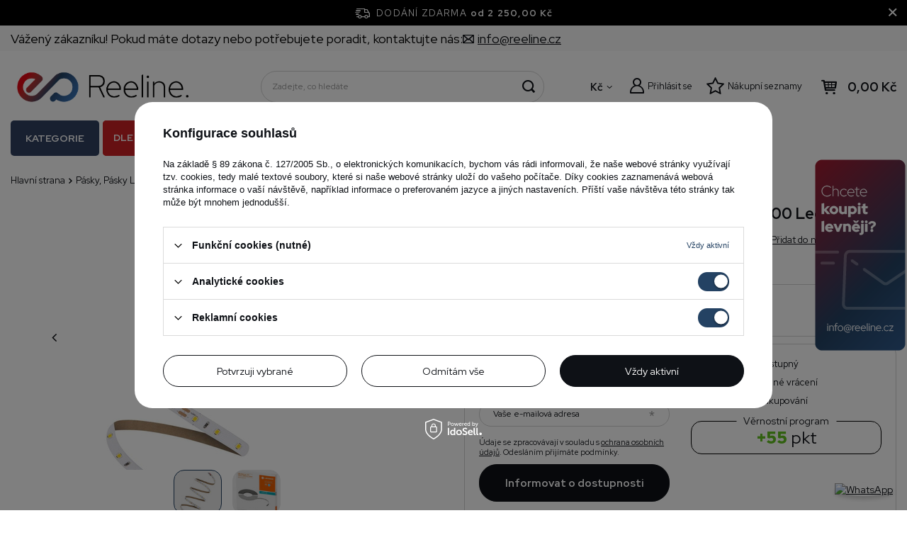

--- FILE ---
content_type: text/html; charset=utf-8
request_url: https://reeline.cz/product-cze-67959-LED-pasek-5m-12W-m-6500K-1050lm-m-IP00-Ledvance.html
body_size: 40713
content:
<!DOCTYPE html>
<html lang="cs" data-currurl="reeline.cz" class="--freeShipping --vat --gross " ><head><meta name='viewport' content='user-scalable=no, initial-scale = 1.0, maximum-scale = 1.0, width=device-width, viewport-fit=cover'/> <link rel="preload" crossorigin="anonymous" as="font" href="/gfx/pol/fontello.woff?v=2"><meta http-equiv="Content-Type" content="text/html; charset=utf-8"><meta http-equiv="X-UA-Compatible" content="IE=edge"><title>LED pásek 5m 12W/m 6500K 1050lm/m IP00 Ledvance - Elektro obchod Reeline</title><meta name="keywords" content=""><meta name="description" content="Dostupné v obchodě Reeline. LED pásek 5m 12W/m 6500K 1050lm/m IP00 Ledvance - skvělé ceny a rychlé dodání elektroinstalačních materiálů"><link rel="icon" href="/gfx/cze/favicon.ico"><meta name="theme-color" content="#244263"><meta name="msapplication-navbutton-color" content="#244263"><meta name="apple-mobile-web-app-status-bar-style" content="#244263"><link rel="stylesheet" type="text/css" href="/gfx/cze/projector_style.css.gzip?r=1764689606"><link rel="preload stylesheet" as="style" href="/gfx/cze/style.css.gzip?r=1764689606"><script>var app_shop={urls:{prefix:'data="/gfx/'.replace('data="', '')+'cze/',graphql:'/graphql/v1/'},vars:{priceType:'gross',priceTypeVat:true,productDeliveryTimeAndAvailabilityWithBasket:false,geoipCountryCode:'US',},txt:{priceTypeText:' s DPH',},fn:{},fnrun:{},files:[],graphql:{}};const getCookieByName=(name)=>{const value=`; ${document.cookie}`;const parts = value.split(`; ${name}=`);if(parts.length === 2) return parts.pop().split(';').shift();return false;};if(getCookieByName('freeeshipping_clicked')){document.documentElement.classList.remove('--freeShipping');}if(getCookieByName('rabateCode_clicked')){document.documentElement.classList.remove('--rabateCode');}</script><meta name="robots" content="index,follow"><meta name="rating" content="general"><meta name="Author" content="REELINE.CZ based on IdoSell - the best online selling solutions for your e-store (www.idosell.com/shop).">
<!-- Begin LoginOptions html -->

<style>
#client_new_social .service_item[data-name="service_Apple"]:before, 
#cookie_login_social_more .service_item[data-name="service_Apple"]:before,
.oscop_contact .oscop_login__service[data-service="Apple"]:before {
    display: block;
    height: 2.6rem;
    content: url('/gfx/standards/apple.svg?r=1743165583');
}
.oscop_contact .oscop_login__service[data-service="Apple"]:before {
    height: auto;
    transform: scale(0.8);
}
#client_new_social .service_item[data-name="service_Apple"]:has(img.service_icon):before,
#cookie_login_social_more .service_item[data-name="service_Apple"]:has(img.service_icon):before,
.oscop_contact .oscop_login__service[data-service="Apple"]:has(img.service_icon):before {
    display: none;
}
</style>

<!-- End LoginOptions html -->

<!-- Open Graph -->
<meta property="og:type" content="website"><meta property="og:url" content="https://reeline.cz/product-cze-67959-LED-pasek-5m-12W-m-6500K-1050lm-m-IP00-Ledvance.html
"><meta property="og:title" content="LED pásek 5m 12W/m 6500K 1050lm/m IP00 Ledvance"><meta property="og:description" content="LED pásek 5m 12W/m 6500K 1050lm/m IP00 Ledvance"><meta property="og:site_name" content="REELINE.CZ"><meta property="og:locale" content="cs_CZ"><meta property="og:image" content="https://reeline.cz/hpeciai/80ba055bbb3a9820e2e24b9d54f693f6/cze_pl_LED-pasek-5m-12W-m-6500K-1050lm-m-IP00-Ledvance-67959_1.jpg"><meta property="og:image:width" content="450"><meta property="og:image:height" content="375"><link rel="manifest" href="https://reeline.cz/data/include/pwa/3/manifest.json?t=3"><meta name="apple-mobile-web-app-capable" content="yes"><meta name="apple-mobile-web-app-status-bar-style" content="black"><meta name="apple-mobile-web-app-title" content="reeline.cz"><link rel="apple-touch-icon" href="/data/include/pwa/3/icon-128.png"><link rel="apple-touch-startup-image" href="/data/include/pwa/3/logo-512.png" /><meta name="msapplication-TileImage" content="/data/include/pwa/3/icon-144.png"><meta name="msapplication-TileColor" content="#2F3BA2"><meta name="msapplication-starturl" content="/"><script type="application/javascript">var _adblock = true;</script><script async src="/data/include/advertising.js"></script><script type="application/javascript">var statusPWA = {
                online: {
                    txt: "Connected to the Internet",
                    bg: "#5fa341"
                },
                offline: {
                    txt: "No Internet connection",
                    bg: "#eb5467"
                }
            }</script><script async type="application/javascript" src="/ajax/js/pwa_online_bar.js?v=1&r=6"></script><script >
window.dataLayer = window.dataLayer || [];
window.gtag = function gtag() {
dataLayer.push(arguments);
}
gtag('consent', 'default', {
'ad_storage': 'denied',
'analytics_storage': 'denied',
'ad_personalization': 'denied',
'ad_user_data': 'denied',
'wait_for_update': 500
});

gtag('set', 'ads_data_redaction', true);
</script><script id="iaiscript_1" data-requirements="W10=" data-ga4_sel="ga4script">
window.iaiscript_1 = `<${'script'}  class='google_consent_mode_update'>
gtag('consent', 'update', {
'ad_storage': 'granted',
'analytics_storage': 'granted',
'ad_personalization': 'granted',
'ad_user_data': 'granted'
});
</${'script'}>`;
</script>
<!-- End Open Graph -->

<link rel="canonical" href="https://reeline.cz/product-cze-67959-LED-pasek-5m-12W-m-6500K-1050lm-m-IP00-Ledvance.html" />

                <!-- Global site tag (gtag.js) -->
                <script  async src="https://www.googletagmanager.com/gtag/js?id=AW-11072150770"></script>
                <script >
                    window.dataLayer = window.dataLayer || [];
                    window.gtag = function gtag(){dataLayer.push(arguments);}
                    gtag('js', new Date());
                    
                    gtag('config', 'AW-11072150770', {"allow_enhanced_conversions":true});
gtag('config', 'G-GELRN67GP2');

                </script>
                            <!-- Google Tag Manager -->
                    <script >(function(w,d,s,l,i){w[l]=w[l]||[];w[l].push({'gtm.start':
                    new Date().getTime(),event:'gtm.js'});var f=d.getElementsByTagName(s)[0],
                    j=d.createElement(s),dl=l!='dataLayer'?'&l='+l:'';j.async=true;j.src=
                    'https://www.googletagmanager.com/gtm.js?id='+i+dl;f.parentNode.insertBefore(j,f);
                    })(window,document,'script','dataLayer','GTM-KN8SJ9H');</script>
            <!-- End Google Tag Manager -->
<!-- Begin additional html or js -->


<!--118|3|52-->
<meta name="google-site-verification" content="qFFNaRGkn9jleO7EYUKXqtOarl5jc9Fs3RLzashDvxQ" />
<!--146|3|52-->
<meta name="facebook-domain-verification" content="iz0pllsp5t9rhficovevnyozsmcafx" />

<!-- End additional html or js -->
                <script>
                if (window.ApplePaySession && window.ApplePaySession.canMakePayments()) {
                    var applePayAvailabilityExpires = new Date();
                    applePayAvailabilityExpires.setTime(applePayAvailabilityExpires.getTime() + 2592000000); //30 days
                    document.cookie = 'applePayAvailability=yes; expires=' + applePayAvailabilityExpires.toUTCString() + '; path=/;secure;'
                    var scriptAppleJs = document.createElement('script');
                    scriptAppleJs.src = "/ajax/js/apple.js?v=3";
                    if (document.readyState === "interactive" || document.readyState === "complete") {
                          document.body.append(scriptAppleJs);
                    } else {
                        document.addEventListener("DOMContentLoaded", () => {
                            document.body.append(scriptAppleJs);
                        });  
                    }
                } else {
                    document.cookie = 'applePayAvailability=no; path=/;secure;'
                }
                </script>
                <script>let paypalDate = new Date();
                    paypalDate.setTime(paypalDate.getTime() + 86400000);
                    document.cookie = 'payPalAvailability_CZK=-1; expires=' + paypalDate.getTime() + '; path=/; secure';
                </script><link rel="preload" as="image" href="https://static1.reeline.cz/hpeciai/7d57c3d125fcc97578a54449d1202bc7/cze_pm_LED-pasek-5m-12W-m-6500K-1050lm-m-IP00-Ledvance-67959_1.jpg"><style>
								#main_banner1.skeleton .main_slider__item > a {
									padding-top: calc(480/480* 100%);
								}
								@media (min-width: 757px) {#main_banner1.skeleton .main_slider__item > a {
									padding-top: calc(/* 100%);
								}}
								@media (min-width: 979px) {#main_banner1.skeleton .main_slider__item > a {
									padding-top: calc(463/1920* 100%);
								}}
								#main_banner1 .main_slider__item > a.loading {
									padding-top: calc(480/480* 100%);
								}
								@media (min-width: 757px) {#main_banner1 .main_slider__item > a.loading {
									padding-top: calc(/* 100%);
								}}
								@media (min-width: 979px) {#main_banner1 .main_slider__item > a.loading {
									padding-top: calc(463/1920* 100%);
								}}
							</style><style>
									#photos_slider[data-skeleton] .photos__link:before {
										padding-top: calc(375/450* 100%);
									}
									@media (min-width: 979px) {.photos__slider[data-skeleton] .photos__figure:not(.--nav):first-child .photos__link {
										max-height: 375px;
									}}
								</style></head><body>
<!-- Begin CPA html or js -->


<!-- 3|8|10 -->


<!-- End CPA html or js -->
<script>
					var script = document.createElement('script');
					script.src = app_shop.urls.prefix + 'envelope.js.gzip';

					document.getElementsByTagName('body')[0].insertBefore(script, document.getElementsByTagName('body')[0].firstChild);
				</script><div id="container" class="projector_page container max-width-1200"><header class=" commercial_banner"><script class="ajaxLoad">
                app_shop.vars.vat_registered = "true";
                app_shop.vars.currency_format = "###,##0.";
                
                    app_shop.vars.currency_before_value = false;
                
                    app_shop.vars.currency_space = true;
                
                app_shop.vars.symbol = "Kč";
                app_shop.vars.id= "CZK";
                app_shop.vars.baseurl = "http://reeline.cz/";
                app_shop.vars.sslurl= "https://reeline.cz/";
                app_shop.vars.curr_url= "%2Fproduct-cze-67959-LED-pasek-5m-12W-m-6500K-1050lm-m-IP00-Ledvance.html";
                

                var currency_decimal_separator = ',';
                var currency_grouping_separator = ' ';

                
                    app_shop.vars.blacklist_extension = ["exe","com","swf","js","php"];
                
                    app_shop.vars.blacklist_mime = ["application/javascript","application/octet-stream","message/http","text/javascript","application/x-deb","application/x-javascript","application/x-shockwave-flash","application/x-msdownload"];
                
                    app_shop.urls.contact = "/contact-cze.html";
                
                app_shop.vars.shoplang = "cze";
                app_shop.vars.pageType = "projector";
                
            </script><div id="viewType" style="display:none"></div><div class="topbar"><div class="topbar__left"><span class="detail --label">
            	    Vážený zákazníku! Pokud máte dotazy nebo potřebujete poradit, kontaktujte nás:
            	</span><span class="detail --mail"><a href="/Kontaktni-formular-Cenovy-vyjednavac-ccms-cze-93.html"><i class="icon-envelope-empty"></i><span>info@reeline.cz</span></a></span></div><div class="topbar__right"></div></div><div id="freeShipping" class="freeShipping"><span class="freeShipping__info">Dodání zdarma</span><strong class="freeShipping__val">
				od 
				2 250,00 Kč</strong><a href="" class="freeShipping__close"></a></div><div id="logo" class="d-flex align-items-center"><a href="https://reeline.cz" target="_self"><img src="/data/gfx/mask/cze/logo_3_big.png" alt="Obchod s LED osvětlením - Reeline.cz" width="2980" height="633"></a></div><form action="https://reeline.cz/search.php" method="get" id="menu_search" class="menu_search"><a href="#showSearchForm" class="menu_search__mobile" aria-label="Hledat"></a><div class="menu_search__block"><div class="menu_search__item --input"><input class="menu_search__input" type="text" name="text" autocomplete="off" placeholder="Zadejte, co hledáte" aria-label="Zadejte, co hledáte"><button class="menu_search__submit" type="submit" aria-label="Hledat"></button></div><div class="menu_search__item --results search_result"></div></div></form><div id="menu_settings" class="align-items-center justify-content-center justify-content-lg-end"><div class="open_trigger"><span class="d-none d-md-inline-block flag_txt">Kč</span><div class="menu_settings_wrapper d-md-none"><div class="menu_settings_inline"><div class="menu_settings_header">
										Język i waluta: 
									</div><div class="menu_settings_content"><span class="menu_settings_flag flag flag_cze"></span><strong class="menu_settings_value"><span class="menu_settings_language">cs</span><span> | </span><span class="menu_settings_currency">Kč</span></strong></div></div><div class="menu_settings_inline"><div class="menu_settings_header">
										Doručit: 
									</div><div class="menu_settings_content"><strong class="menu_settings_value">Česká republika</strong></div></div></div><i class="icon-angle-down d-none d-md-inline-block"></i></div><form action="https://reeline.cz/settings.php" method="post"><ul class="bg_alter"><li><div class="form-group"><label for="menu_settings_curr">Měna</label><div class="select-after"><select class="form-control" name="curr" id="menu_settings_curr"><option value="CZK" selected>Kč</option><option value="EUR">€</option></select></div></div><div class="form-group"><label for="menu_settings_country">Doručit</label><div class="select-after"><select class="form-control" name="country" id="menu_settings_country"><option selected value="1143020041">Česká republika</option><option value="1143020003">Polsko</option><option value="1143020182">Slovensko</option></select></div></div></li><li class="buttons"><button class="btn --solid --large" type="submit">
										Provést změnu
									</button></li></ul></form><div id="menu_additional"><a class="account_link" href="https://reeline.cz/login.php">Přihlásit se</a><div class="shopping_list_top" data-empty="true"><a href="https://reeline.cz/cs/shoppinglist/" class="wishlist_link slt_link">Nákupní seznamy</a><div class="slt_lists"><ul class="slt_lists__nav"><li class="slt_lists__nav_item" data-list_skeleton="true" data-list_id="true" data-shared="true"><a class="slt_lists__nav_link" data-list_href="true"><span class="slt_lists__nav_name" data-list_name="true"></span><span class="slt_lists__count" data-list_count="true">0</span></a></li></ul><span class="slt_lists__empty">Přidejte k nim produkty, které se vám líbí a chcete si je později koupit.</span></div></div></div></div><div class="shopping_list_top_mobile d-none" data-empty="true"><a href="https://reeline.cz/cs/shoppinglist/" class="sltm_link"></a></div><div class="sl_choose sl_dialog"><div class="sl_choose__wrapper sl_dialog__wrapper p-4 p-md-5"><div class="sl_choose__item --top sl_dialog_close mb-2"><strong class="sl_choose__label">Zapisz na liście zakupowej</strong></div><div class="sl_choose__item --lists" data-empty="true"><div class="sl_choose__list f-group --radio m-0 d-md-flex align-items-md-center justify-content-md-between" data-list_skeleton="true" data-list_id="true" data-shared="true"><input type="radio" name="add" class="sl_choose__input f-control" id="slChooseRadioSelect" data-list_position="true"><label for="slChooseRadioSelect" class="sl_choose__group_label f-label py-4" data-list_position="true"><span class="sl_choose__sub d-flex align-items-center"><span class="sl_choose__name" data-list_name="true"></span><span class="sl_choose__count" data-list_count="true">0</span></span></label><button type="button" class="sl_choose__button --desktop btn --solid">Zapsat</button></div></div><div class="sl_choose__item --create sl_create mt-4"><a href="#new" class="sl_create__link  align-items-center">Stwórz nową listę zakupową</a><form class="sl_create__form align-items-center"><div class="sl_create__group f-group --small mb-0"><input type="text" class="sl_create__input f-control" required="required"><label class="sl_create__label f-label">Nazwa nowej listy</label></div><button type="submit" class="sl_create__button btn --solid ml-2 ml-md-3">Utwórz listę</button></form></div><div class="sl_choose__item --mobile mt-4 d-flex justify-content-center d-md-none"><button class="sl_choose__button --mobile btn --solid --large">Zapsat</button></div></div></div><div id="menu_basket" class="topBasket"><a class="topBasket__sub" href="/basketedit.php"><span class="badge badge-info"></span><strong class="topBasket__price" style="display: none;">0,00 Kč</strong></a><div class="topBasket__details --products" style="display: none;"><div class="topBasket__block --labels"><label class="topBasket__item --name">Produkt</label><label class="topBasket__item --sum">Množství</label><label class="topBasket__item --prices">Cena</label></div><div class="topBasket__block --products"></div></div><div class="topBasket__details --shipping" style="display: none;"><span class="topBasket__name">Náklady na doručení od</span><span id="shipppingCost"></span></div><script>
						app_shop.vars.cache_html = true;
					</script></div><nav id="menu_categories" class="--redhat"><button type="button" class="navbar-toggler"><i class="icon-reorder"></i></button><div class="navbar-collapse" id="menu_navbar"><ul id="dl-menu"><li id="menu_wrapper"><span id="menu_main_category">Kategorie</span><ul class="navbar-nav mx-md-n2"><li class="nav-item"><a  href="/cze_m_Svetelne-zdroje-7572.html" target="_self" title="Světelné zdroje" class="nav-link" >Světelné zdroje</a><ul class="navbar-subnav"><li class="nav-item empty"><a  href="/cze_m_Svetelne-zdroje_Zarovky-svetelne-zdroje-LED-7620.html" target="_self" title="Žárovky, světelné zdroje LED" class="nav-link" >Žárovky, světelné zdroje LED</a></li><li class="nav-item empty"><a  href="/cze_m_Svetelne-zdroje_Philips-Hue-inteligntni-osvetleni-7621.html" target="_self" title="Philips Hue - inteligntní osvětlení" class="nav-link" >Philips Hue - inteligntní osvětlení</a></li><li class="nav-item empty"><a  href="/cze_m_Svetelne-zdroje_Zdroje-G53-GU10-AR111-ES111-7622.html" target="_self" title="Zdroje G53/GU10 AR111/ES111" class="nav-link" >Zdroje G53/GU10 AR111/ES111</a></li><li class="nav-item empty"><a  href="/cze_m_Svetelne-zdroje_Zarivky-trubice-LED-7623.html" target="_self" title="Zářivky, trubice LED" class="nav-link" >Zářivky, trubice LED</a></li><li class="nav-item empty"><a  href="/cze_m_Svetelne-zdroje_Dekorativni-osvetleni-7624.html" target="_self" title="Dekorativní osvětlení" class="nav-link" >Dekorativní osvětlení</a></li><li class="nav-item empty"><a  href="/cze_m_Svetelne-zdroje_Specialisticke-7625.html" target="_self" title="Specialistické" class="nav-link" >Specialistické</a></li></ul></li><li class="nav-item"><a  href="/cze_m_Interierove-osvetleni-7568.html" target="_self" title="Interiérové osvětlení" class="nav-link" >Interiérové osvětlení</a><ul class="navbar-subnav"><li class="nav-item empty"><a  href="/cze_m_Interierove-osvetleni_Zapustna-svitidla-stropni-svitidlo-7585.html" target="_self" title="Zápustná svítidla, stropní svítidlo" class="nav-link" >Zápustná svítidla, stropní svítidlo</a></li><li class="nav-item empty"><a  href="/cze_m_Interierove-osvetleni_Nastenne-lampy-nastenne-svitidla-7588.html" target="_self" title="Nástěnné lampy, nástěnné svítidla" class="nav-link" >Nástěnné lampy, nástěnné svítidla</a></li><li class="nav-item empty"><a  href="/cze_m_Interierove-osvetleni_Lampy-a-svitidla-na-omitku-vestavna-svitidla-7586.html" target="_self" title="Lampy a svítidla na omítku, vestavná svítidla" class="nav-link" >Lampy a svítidla na omítku, vestavná svítidla</a></li><li class="nav-item empty"><a  href="/cze_m_Interierove-osvetleni_Zavesne-lampy-lustry-7587.html" target="_self" title="Závěsné lampy, lustry" class="nav-link" >Závěsné lampy, lustry</a></li><li class="nav-item empty"><a  href="/cze_m_Interierove-osvetleni_Stojaci-lampy-7590.html" target="_self" title="Stojací lampy" class="nav-link" >Stojací lampy</a></li><li class="nav-item empty"><a  href="/cze_m_Interierove-osvetleni_Osvetleni-schodiste-7592.html" target="_self" title="Osvětlení schodiště" class="nav-link" >Osvětlení schodiště</a></li><li class="nav-item empty"><a  href="/cze_m_Interierove-osvetleni_Koupelnove-osvetleni-7589.html" target="_self" title="Koupelnové osvětlení" class="nav-link" >Koupelnové osvětlení</a></li><li class="nav-item empty"><a  href="/cze_m_Interierove-osvetleni_Dekorativni-osvetleni-7594.html" target="_self" title="Dekorativní osvětlení" class="nav-link" >Dekorativní osvětlení</a></li><li class="nav-item empty"><a  href="/cze_m_Interierove-osvetleni_Stolni-svitidla-nocni-lampy-7584.html" target="_self" title="Stolní svítidla, noční lampy" class="nav-link" >Stolní svítidla, noční lampy</a></li><li class="nav-item empty"><a  href="/cze_m_Interierove-osvetleni_Nabytkove-osvetleni-7591.html" target="_self" title="Nábytkové osvětlení" class="nav-link" >Nábytkové osvětlení</a></li><li class="nav-item empty"><a  href="/cze_m_Interierove-osvetleni_Detske-lampy-7593.html" target="_self" title="Dětské lampy" class="nav-link" >Dětské lampy</a></li><li class="nav-item empty"><a  href="/cze_m_Interierove-osvetleni_Stinidla-kryty-prislusenstvi-7595.html" target="_self" title="Stínidla, kryty, příslušenství" class="nav-link" >Stínidla, kryty, příslušenství</a></li><li class="nav-item empty"><a  href="/cze_m_Interierove-osvetleni_Osvetleni-pro-pestovani-rostlin-11643.html" target="_self" title="Osvětlení pro pěstování rostlin" class="nav-link" >Osvětlení pro pěstování rostlin</a></li></ul></li><li class="nav-item"><a  href="/cze_m_Venkovni-osvetleni-7574.html" target="_self" title="Venkovní osvětlení" class="nav-link" >Venkovní osvětlení</a><ul class="navbar-subnav"><li class="nav-item empty"><a  href="/cze_m_Venkovni-osvetleni_Fasadni-lampy-nastenne-lampy-7632.html" target="_self" title="Fasádní lampy, nástěnné lampy" class="nav-link" >Fasádní lampy, nástěnné lampy</a></li><li class="nav-item empty"><a  href="/cze_m_Venkovni-osvetleni_Zahradni-reflektor-zapichovaci-7634.html" target="_self" title="Zahradní reflektor, zapichovací" class="nav-link" >Zahradní reflektor, zapichovací</a></li><li class="nav-item empty"><a  href="/cze_m_Venkovni-osvetleni_Stojanove-svitidla-sloupkove-7633.html" target="_self" title="Stojanové svitidla, sloupkové" class="nav-link" >Stojanové svitidla, sloupkové</a></li><li class="nav-item empty"><a  href="/cze_m_Venkovni-osvetleni_Zavesna-svitidla-7631.html" target="_self" title="Závěsná svítidla" class="nav-link" >Závěsná svítidla</a></li><li class="nav-item empty"><a  href="/cze_m_Venkovni-osvetleni_Najezdove-zapustne-osvetleni-7635.html" target="_self" title="Nájezdové zápustné osvětlení" class="nav-link" >Nájezdové zápustné osvětlení</a></li><li class="nav-item empty"><a  href="/cze_m_Venkovni-osvetleni_Schodistove-svitidla-vestavna-7636.html" target="_self" title="Schodišťové svítidla, vestavná" class="nav-link" >Schodišťové svítidla, vestavná</a></li><li class="nav-item empty"><a  href="/cze_m_Venkovni-osvetleni_Hermeticke-stropni-svitidla-7630.html" target="_self" title="Hermetické stropní svítidla" class="nav-link" >Hermetické stropní svítidla</a></li><li class="nav-item empty"><a  href="/cze_m_Venkovni-osvetleni_Solarni-osvetleni-9150.html" target="_self" title="Solární osvětlení" class="nav-link" >Solární osvětlení</a></li></ul></li><li class="nav-item"><a  href="/cze_m_Technicke-osvetleni-7575.html" target="_self" title="Technické osvětlení" class="nav-link" >Technické osvětlení</a><ul class="navbar-subnav"><li class="nav-item empty"><a  href="/cze_m_Technicke-osvetleni_Reflektory-LED-a-halogeny-7638.html" target="_self" title="Reflektory LED a halogeny" class="nav-link" >Reflektory LED a halogeny</a></li><li class="nav-item empty"><a  href="/cze_m_Technicke-osvetleni_Kancelarske-osvetleni-7637.html" target="_self" title="Kancelářské osvětlení" class="nav-link" >Kancelářské osvětlení</a></li><li class="nav-item empty"><a  href="/cze_m_Technicke-osvetleni_Technicke-osvetleni-7642.html" target="_self" title="Technické osvětlení" class="nav-link" >Technické osvětlení</a></li><li class="nav-item"><a  href="/cze_m_Technicke-osvetleni_Listove-systemy-7643.html" target="_self" title="Lištové systémy" class="nav-link" >Lištové systémy</a><ul class="navbar-subsubnav"><li class="nav-item"><a  href="/cze_m_Technicke-osvetleni_Listove-systemy_EDO-9267.html" target="_self" title="EDO" class="nav-link" >EDO</a></li><li class="nav-item"><a  href="/cze_m_Technicke-osvetleni_Listove-systemy_Italux-7734.html" target="_self" title="Italux" class="nav-link" >Italux</a></li><li class="nav-item"><a  href="/cze_m_Technicke-osvetleni_Listove-systemy_Light-Prestige-11349.html" target="_self" title="Light Prestige" class="nav-link" >Light Prestige</a></li><li class="nav-item"><a  href="/cze_m_Technicke-osvetleni_Listove-systemy_Ledvance-9197.html" target="_self" title="Ledvance" class="nav-link" >Ledvance</a></li><li class="nav-item"><a  href="/cze_m_Technicke-osvetleni_Listove-systemy_Nowodvorski-7736.html" target="_self" title="Nowodvorski" class="nav-link" >Nowodvorski</a></li><li class="nav-item"><a  href="/cze_m_Technicke-osvetleni_Listove-systemy_Shilo-7740.html" target="_self" title="Shilo" class="nav-link" >Shilo</a></li><li class="nav-item"><a  href="/cze_m_Technicke-osvetleni_Listove-systemy_SLV-7735.html" target="_self" title="SLV" class="nav-link" >SLV</a></li><li class="nav-item"><a  href="/cze_m_Technicke-osvetleni_Listove-systemy_Struhm-7807.html" target="_self" title="Struhm" class="nav-link" >Struhm</a></li><li class="nav-item"><a  href="/cze_m_Technicke-osvetleni_Listove-systemy_Rabalux-11732.html" target="_self" title="Rabalux" class="nav-link" >Rabalux</a></li><li class="nav-item"><a  href="/cze_m_Technicke-osvetleni_Listove-systemy_Kobi-11836.html" target="_self" title="Kobi" class="nav-link" >Kobi</a></li></ul></li><li class="nav-item empty"><a  href="/cze_m_Technicke-osvetleni_Liniove-svitidla-LED-7639.html" target="_self" title="Líniové svítidla LED" class="nav-link" >Líniové svítidla LED</a></li><li class="nav-item empty"><a  href="/cze_m_Technicke-osvetleni_Baterka-prenosne-lampy-7640.html" target="_self" title="Baterka, přenosné lampy" class="nav-link" >Baterka, přenosné lampy</a></li><li class="nav-item empty"><a  href="/cze_m_Technicke-osvetleni_Prislusenstvi-7641.html" target="_self" title="Příslušenství" class="nav-link" >Příslušenství</a></li><li class="nav-item empty"><a  href="/cze_m_Technicke-osvetleni_Poulicni-osvetleni-8608.html" target="_self" title="Pouliční osvětlení" class="nav-link" >Pouliční osvětlení</a></li></ul></li><li class="nav-item"><a  href="/cze_m_Zasuvky-7570.html" target="_self" title="Zásuvky" class="nav-link" >Zásuvky</a><ul class="navbar-subnav"><li class="nav-item"><a  href="/cze_m_Zasuvky_Exen-11805.html" target="_self" title="Exen" class="nav-link" >Exen</a><ul class="navbar-subsubnav"><li class="nav-item"><a  href="/cze_m_Zasuvky_Exen_Karell-11806.html" target="_self" title="Karell" class="nav-link" >Karell</a></li><li class="nav-item"><a  href="/cze_m_Zasuvky_Exen_Odak-11807.html" target="_self" title="Odak" class="nav-link" >Odak</a></li><li class="nav-item"><a  href="/cze_m_Zasuvky_Exen_Comfort-11808.html" target="_self" title="Comfort" class="nav-link" >Comfort</a></li></ul></li><li class="nav-item"><a  href="/cze_m_Zasuvky_Kontakt-Simon-7605.html" target="_self" title="Kontakt Simon" class="nav-link" >Kontakt Simon</a><ul class="navbar-subsubnav"><li class="nav-item"><a  href="/cze_m_Zasuvky_Kontakt-Simon_Prislusenstvi-7670.html" target="_self" title="Příslušenství" class="nav-link" >Příslušenství</a></li><li class="nav-item"><a  href="/cze_m_Zasuvky_Kontakt-Simon_Simon-10-7666.html" target="_self" title="Simon 10" class="nav-link" >Simon 10</a></li><li class="nav-item"><a  href="/cze_m_Zasuvky_Kontakt-Simon_Simon-15-7665.html" target="_self" title="Simon 15" class="nav-link" >Simon 15</a></li><li class="nav-item"><a  href="/cze_m_Zasuvky_Kontakt-Simon_Simon-54-7663.html" target="_self" title="Simon 54" class="nav-link" >Simon 54</a></li><li class="nav-item"><a  href="/cze_m_Zasuvky_Kontakt-Simon_Simon-82-7662.html" target="_self" title="Simon 82" class="nav-link" >Simon 82</a></li><li class="nav-item"><a  href="/cze_m_Zasuvky_Kontakt-Simon_Simon-Akord-7668.html" target="_self" title="Simon Akord" class="nav-link" >Simon Akord</a></li><li class="nav-item"><a  href="/cze_m_Zasuvky_Kontakt-Simon_Simon-Aquarius-IP54-7669.html" target="_self" title="Simon Aquarius IP54" class="nav-link" >Simon Aquarius IP54</a></li><li class="nav-item"><a  href="/cze_m_Zasuvky_Kontakt-Simon_Simon-Basic-7664.html" target="_self" title="Simon Basic" class="nav-link" >Simon Basic</a></li></ul></li><li class="nav-item"><a  href="/cze_m_Zasuvky_Berker-7608.html" target="_self" title="Berker" class="nav-link" >Berker</a><ul class="navbar-subsubnav"><li class="nav-item"><a  href="/cze_m_Zasuvky_Berker_Berker-B-Ctverec-B-3-B-7-7692.html" target="_self" title="Berker B.Čtverec B.3/B.7" class="nav-link" >Berker B.Čtverec B.3/B.7</a></li><li class="nav-item"><a  href="/cze_m_Zasuvky_Berker_Berker-K-1-K-5-7691.html" target="_self" title="Berker K.1/K.5" class="nav-link" >Berker K.1/K.5</a></li><li class="nav-item"><a  href="/cze_m_Zasuvky_Berker_Berker-one-platform-mechanismy-7694.html" target="_self" title="Berker one.platform - mechanismy" class="nav-link" >Berker one.platform - mechanismy</a></li><li class="nav-item"><a  href="/cze_m_Zasuvky_Berker_Berker-Q-1-Q-3-Q-7-7693.html" target="_self" title="Berker Q.1/Q.3/Q.7" class="nav-link" >Berker Q.1/Q.3/Q.7</a></li><li class="nav-item"><a  href="/cze_m_Zasuvky_Berker_Berker-R-1-R-3-R-Classic-serie-1930-7688.html" target="_self" title="Berker R.1/R.3/R.Classic série 1930" class="nav-link" >Berker R.1/R.3/R.Classic série 1930</a></li><li class="nav-item"><a  href="/cze_m_Zasuvky_Berker_Integro-Flow-7690.html" target="_self" title="Integro Flow" class="nav-link" >Integro Flow</a></li><li class="nav-item"><a  href="/cze_m_Zasuvky_Berker_Ostatni-prislusenstvi-pro-serii-Berker-7695.html" target="_self" title="Ostatní příslušenství pro sérii Berker" class="nav-link" >Ostatní příslušenství pro sérii Berker</a></li><li class="nav-item"><a  href="/cze_m_Zasuvky_Berker_Serie-W-1-7689.html" target="_self" title="Série W.1" class="nav-link" >Série W.1</a></li></ul></li><li class="nav-item"><a  href="/cze_m_Zasuvky_Schneider-7611.html" target="_self" title="Schneider" class="nav-link" >Schneider</a><ul class="navbar-subsubnav"><li class="nav-item"><a  href="/cze_m_Zasuvky_Schneider_Asfora-9153.html" target="_self" title="Asfora" class="nav-link" >Asfora</a></li><li class="nav-item"><a  href="/cze_m_Zasuvky_Schneider_Sedna-Design-9373.html" target="_self" title="Sedna Design" class="nav-link" >Sedna Design</a></li><li class="nav-item"><a  href="/cze_m_Zasuvky_Schneider_Merten-9154.html" target="_self" title="Merten" class="nav-link" >Merten</a></li><li class="nav-item"><a  href="/cze_m_Zasuvky_Schneider_Mureva-IP55-9159.html" target="_self" title="Mureva IP55" class="nav-link" >Mureva IP55</a></li><li class="nav-item"><a  href="/cze_m_Zasuvky_Schneider_Odace-9155.html" target="_self" title="Odace" class="nav-link" >Odace</a></li><li class="nav-item"><a  href="/cze_m_Zasuvky_Schneider_Sedna-7696.html" target="_self" title="Sedna" class="nav-link" >Sedna</a></li><li class="nav-item"><a  href="/cze_m_Zasuvky_Schneider_Unica-9156.html" target="_self" title="Unica" class="nav-link" >Unica</a></li></ul></li><li class="nav-item"><a  href="/cze_m_Zasuvky_Karlik-7607.html" target="_self" title="Karlik" class="nav-link" >Karlik</a><ul class="navbar-subsubnav"><li class="nav-item"><a  href="/cze_m_Zasuvky_Karlik_Deco-7682.html" target="_self" title="Deco" class="nav-link" >Deco</a></li><li class="nav-item"><a  href="/cze_m_Zasuvky_Karlik_Flexi-7683.html" target="_self" title="Flexi" class="nav-link" >Flexi</a></li><li class="nav-item"><a  href="/cze_m_Zasuvky_Karlik_Junior-7685.html" target="_self" title="Junior" class="nav-link" >Junior</a></li><li class="nav-item"><a  href="/cze_m_Zasuvky_Karlik_Logo-7687.html" target="_self" title="Logo" class="nav-link" >Logo</a></li><li class="nav-item"><a  href="/cze_m_Zasuvky_Karlik_Trend-7684.html" target="_self" title="Trend" class="nav-link" >Trend</a></li></ul></li><li class="nav-item"><a  href="/cze_m_Zasuvky_Ospel-7606.html" target="_self" title="Ospel" class="nav-link" >Ospel</a><ul class="navbar-subsubnav"><li class="nav-item"><a  href="/cze_m_Zasuvky_Ospel_Akcent-7671.html" target="_self" title="Akcent" class="nav-link" >Akcent</a></li><li class="nav-item"><a  href="/cze_m_Zasuvky_Ospel_Akcesoria-7681.html" target="_self" title="Akcesoria" class="nav-link" >Akcesoria</a></li><li class="nav-item"><a  href="/cze_m_Zasuvky_Ospel_Aria-7672.html" target="_self" title="Aria" class="nav-link" >Aria</a></li><li class="nav-item"><a  href="/cze_m_Zasuvky_Ospel_As-7673.html" target="_self" title="As" class="nav-link" >As</a></li><li class="nav-item"><a  href="/cze_m_Zasuvky_Ospel_Bis-7674.html" target="_self" title="Bis" class="nav-link" >Bis</a></li><li class="nav-item"><a  href="/cze_m_Zasuvky_Ospel_Fala-7675.html" target="_self" title="Fala" class="nav-link" >Fala</a></li><li class="nav-item"><a  href="/cze_m_Zasuvky_Ospel_Impresja-7676.html" target="_self" title="Impresja" class="nav-link" >Impresja</a></li><li class="nav-item"><a  href="/cze_m_Zasuvky_Ospel_Karo-7677.html" target="_self" title="Karo" class="nav-link" >Karo</a></li><li class="nav-item"><a  href="/cze_m_Zasuvky_Ospel_Kier-7678.html" target="_self" title="Kier" class="nav-link" >Kier</a></li><li class="nav-item"><a  href="/cze_m_Zasuvky_Ospel_Madera-7679.html" target="_self" title="Madera" class="nav-link" >Madera</a></li><li class="nav-item"><a  href="/cze_m_Zasuvky_Ospel_Sonata-7680.html" target="_self" title="Sonata" class="nav-link" >Sonata</a></li><li class="nav-item"><a  href="/cze_m_Zasuvky_Ospel_Szafir-11831.html" target="_self" title="Szafir" class="nav-link" >Szafir</a></li></ul></li><li class="nav-item"><a  href="/cze_m_Zasuvky_ViPlast-9058.html" target="_self" title="ViPlast" class="nav-link" >ViPlast</a><ul class="navbar-subsubnav"><li class="nav-item"><a  href="/cze_m_Zasuvky_ViPlast_Koala-IP44-9059.html" target="_self" title="Koala IP44" class="nav-link" >Koala IP44</a></li><li class="nav-item"><a  href="/cze_m_Zasuvky_ViPlast_iZi-11865.html" target="_self" title="iZi" class="nav-link" >iZi</a></li><li class="nav-item"><a  href="/cze_m_Zasuvky_ViPlast_ViP-11866.html" target="_self" title="ViP" class="nav-link" >ViP</a></li></ul></li><li class="nav-item"><a  href="/cze_m_Zasuvky_Hager-11727.html" target="_self" title="Hager" class="nav-link" >Hager</a><ul class="navbar-subsubnav"><li class="nav-item"><a  href="/cze_m_Zasuvky_Hager_Lumina-11728.html" target="_self" title="Lumina" class="nav-link" >Lumina</a></li></ul></li><li class="nav-item empty"><a  href="/cze_m_Zasuvky_Prislusenstvi-doplnky-k-zasuvkam-a-vypinace-7609.html" target="_self" title="Příslušenství, doplňky k zásuvkám a vypínače" class="nav-link" >Příslušenství, doplňky k zásuvkám a vypínače</a></li><li class="nav-item empty"><a  href="/cze_m_Zasuvky_Dotykove-vypinace-Wi-Fi-8616.html" target="_self" title="Dotykove vypínače Wi-Fi" class="nav-link" >Dotykove vypínače Wi-Fi</a></li><li class="nav-item empty"><a  href="/cze_m_Zasuvky_Ostatni-9152.html" target="_self" title="Ostatní" class="nav-link" >Ostatní</a></li></ul></li><li class="nav-item active"><a  href="/cze_m_Pasky-Pasky-LED-a-prislusenstvi-7577.html" target="_self" title="Pásky, Pásky LED a příslušenství" class="nav-link active" >Pásky, Pásky LED a příslušenství</a><ul class="navbar-subnav"><li class="nav-item empty"><a  href="/cze_m_Pasky-Pasky-LED-a-prislusenstvi_Kompletni-sady-LED-pasku-7655.html" target="_self" title="Kompletní sady LED pásků" class="nav-link" >Kompletní sady LED pásků</a></li><li class="nav-item empty"><a  href="/cze_m_Pasky-Pasky-LED-a-prislusenstvi_Kontrolery-i-stmivace-LED-7653.html" target="_self" title="Kontroléry i stmívače LED" class="nav-link" >Kontroléry i stmívače LED</a></li><li class="nav-item active empty"><a  href="/cze_m_Pasky-Pasky-LED-a-prislusenstvi_LED-pasky-7652.html" target="_self" title="LED pásky" class="nav-link active" >LED pásky</a></li><li class="nav-item empty"><a  href="/cze_m_Pasky-Pasky-LED-a-prislusenstvi_Napajece-7654.html" target="_self" title="Napáječe" class="nav-link" >Napáječe</a></li><li class="nav-item empty"><a  href="/cze_m_Pasky-Pasky-LED-a-prislusenstvi_Prislusenstvi-7657.html" target="_self" title="Příslušenství " class="nav-link" >Příslušenství </a></li></ul></li><li class="nav-item"><a  href="/cze_m_Jine-7571.html" target="_self" title="Jiné" class="nav-link" >Jiné</a><ul class="navbar-subnav"><li class="nav-item"><a  href="/cze_m_Jine_Instalacni-materialy-7616.html" target="_self" title="Instalační materiály" class="nav-link" >Instalační materiály</a><ul class="navbar-subsubnav"><li class="nav-item"><a  href="/cze_m_Jine_Instalacni-materialy_Zasuvky-a-prumyslove-zasuvky-7725.html" target="_self" title="Zásuvky a průmyslové zásuvky" class="nav-link" >Zásuvky a průmyslové zásuvky</a></li><li class="nav-item"><a  href="/cze_m_Jine_Instalacni-materialy_Elektroinstalacni-kanaly-7720.html" target="_self" title="Elektroinstalační kanály" class="nav-link" >Elektroinstalační kanály</a></li><li class="nav-item"><a  href="/cze_m_Jine_Instalacni-materialy_Stahovaci-pasky-upevnovaci-svorky-7726.html" target="_self" title="Stahovací pásky, upevňovací svorky" class="nav-link" >Stahovací pásky, upevňovací svorky</a></li><li class="nav-item"><a  href="/cze_m_Jine_Instalacni-materialy_Prislusenstvi-pro-elektroinstalacni-trubky-7719.html" target="_self" title="Příslušenství pro elektroinstalační trubky" class="nav-link" >Příslušenství pro elektroinstalační trubky</a></li><li class="nav-item"><a  href="/cze_m_Jine_Instalacni-materialy_Instalacni-krabice-7717.html" target="_self" title="Instalační krabice" class="nav-link" >Instalační krabice</a></li><li class="nav-item"><a  href="/cze_m_Jine_Instalacni-materialy_Smrstovaci-trubky-7723.html" target="_self" title="Smršťovací trubky" class="nav-link" >Smršťovací trubky</a></li><li class="nav-item"><a  href="/cze_m_Jine_Instalacni-materialy_Elektroizolacni-pasky-7721.html" target="_self" title="Elektroizolační pásky" class="nav-link" >Elektroizolační pásky</a></li><li class="nav-item"><a  href="/cze_m_Jine_Instalacni-materialy_Zasuvky-7716.html" target="_self" title="Zásuvky" class="nav-link" >Zásuvky</a></li><li class="nav-item"><a  href="/cze_m_Jine_Instalacni-materialy_Vypinace-7715.html" target="_self" title="Vypínače" class="nav-link" >Vypínače</a></li><li class="nav-item"><a  href="/cze_m_Jine_Instalacni-materialy_Konektory-Rychlospojky-listy-LTF-7724.html" target="_self" title="Konektory, Rychlospojky, lišty LTF" class="nav-link" >Konektory, Rychlospojky, lišty LTF</a></li><li class="nav-item"><a  href="/cze_m_Jine_Instalacni-materialy_Keramicke-objimky-7797.html" target="_self" title="Keramické objímky" class="nav-link" >Keramické objímky</a></li><li class="nav-item"><a  href="/cze_m_Jine_Instalacni-materialy_Objimky-a-zasuvky-7798.html" target="_self" title="Objímky a zásuvky" class="nav-link" >Objímky a zásuvky</a></li><li class="nav-item"><a  href="/cze_m_Jine_Instalacni-materialy_Ostatni-7722.html" target="_self" title="Ostatní" class="nav-link" >Ostatní</a></li></ul></li><li class="nav-item empty"><a  href="/cze_m_Jine_Naradi-7617.html" target="_self" title="Nářadí" class="nav-link" >Nářadí</a></li><li class="nav-item empty"><a  href="/cze_m_Jine_Ventilace-7618.html" target="_self" title="Ventilace" class="nav-link" >Ventilace</a></li><li class="nav-item"><a  href="/cze_m_Jine_Prumyslove-bezpecnostni-systemy-7615.html" target="_self" title="Průmyslové bezpečnostní systémy" class="nav-link" >Průmyslové bezpečnostní systémy</a><ul class="navbar-subsubnav"><li class="nav-item"><a  href="/cze_m_Jine_Prumyslove-bezpecnostni-systemy_Styczniki-SLA-7707.html" target="_self" title="Styczniki SLA" class="nav-link" >Styczniki SLA</a></li></ul></li><li class="nav-item empty"><a  href="/cze_m_Jine_Outlet-7614.html" target="_self" title="Outlet" class="nav-link" >Outlet</a></li></ul></li><li class="nav-item"><a  href="/cze_m_Zabezpecovaci-technika-Ovladani-Videotelefony-7576.html" target="_self" title="Zabezpečovací technika/ Ovládání/ Videotelefony" class="nav-link" >Zabezpečovací technika/ Ovládání/ Videotelefony</a><ul class="navbar-subnav"><li class="nav-item"><a  href="/cze_m_Zabezpecovaci-technika-Ovladani-Videotelefony_Zabezpecovaci-technika-7651.html" target="_self" title="Zabezpečovací technika" class="nav-link" >Zabezpečovací technika</a><ul class="navbar-subsubnav"><li class="nav-item"><a  href="/cze_m_Zabezpecovaci-technika-Ovladani-Videotelefony_Zabezpecovaci-technika_Detektory-pohybu-soumrakove-cidla-7766.html" target="_self" title="Detektory pohybu, soumrakové čidla" class="nav-link" >Detektory pohybu, soumrakové čidla</a></li><li class="nav-item"><a  href="/cze_m_Zabezpecovaci-technika-Ovladani-Videotelefony_Zabezpecovaci-technika_WiFi-Ridici-jednotky-7767.html" target="_self" title="WiFi Řídící jednotky" class="nav-link" >WiFi Řídící jednotky</a></li></ul></li><li class="nav-item empty"><a  href="/cze_m_Zabezpecovaci-technika-Ovladani-Videotelefony_Detektory-plynu-oxidu-uhelnateho-koure-7646.html" target="_self" title="Detektory plynu, oxidu uhelnatého, kouře" class="nav-link" >Detektory plynu, oxidu uhelnatého, kouře</a></li><li class="nav-item"><a  href="/cze_m_Zabezpecovaci-technika-Ovladani-Videotelefony_Domovni-telefony-a-sluchatka-7647.html" target="_self" title="Domovní telefony a sluchátka" class="nav-link" >Domovní telefony a sluchátka</a><ul class="navbar-subsubnav"><li class="nav-item"><a  href="/cze_m_Zabezpecovaci-technika-Ovladani-Videotelefony_Domovni-telefony-a-sluchatka_Prislusenstvi-k-domovnim-telefonum-7750.html" target="_self" title="Příslušenství k domovním telefónům" class="nav-link" >Příslušenství k domovním telefónům</a></li><li class="nav-item"><a  href="/cze_m_Zabezpecovaci-technika-Ovladani-Videotelefony_Domovni-telefony-a-sluchatka_Domovni-sluchatko-7749.html" target="_self" title="Domovní sluchátko" class="nav-link" >Domovní sluchátko</a></li><li class="nav-item"><a  href="/cze_m_Zabezpecovaci-technika-Ovladani-Videotelefony_Domovni-telefony-a-sluchatka_Sady-domovnich-telefonu-7748.html" target="_self" title="Sady domovních telefónů" class="nav-link" >Sady domovních telefónů</a></li></ul></li><li class="nav-item empty"><a  href="/cze_m_Zabezpecovaci-technika-Ovladani-Videotelefony_Zvonky-gongy-tlacitka-zvonku-7645.html" target="_self" title="Zvonky, gongy, tlačítka zvonků" class="nav-link" >Zvonky, gongy, tlačítka zvonků</a></li><li class="nav-item"><a  href="/cze_m_Zabezpecovaci-technika-Ovladani-Videotelefony_Smart-House-systemy-7644.html" target="_self" title="Smart House - systémy" class="nav-link" >Smart House - systémy</a><ul class="navbar-subsubnav"><li class="nav-item"><a  href="/cze_m_Zabezpecovaci-technika-Ovladani-Videotelefony_Smart-House-systemy_exta-zabezpecovaci-technika-7745.html" target="_self" title="exta - zabezpečovací technika" class="nav-link" >exta - zabezpečovací technika</a></li><li class="nav-item"><a  href="/cze_m_Zabezpecovaci-technika-Ovladani-Videotelefony_Smart-House-systemy_exta-free-bezdratove-ovladani-7742.html" target="_self" title="exta free - bezdrátové ovládání" class="nav-link" >exta free - bezdrátové ovládání</a></li><li class="nav-item"><a  href="/cze_m_Zabezpecovaci-technika-Ovladani-Videotelefony_Smart-House-systemy_exta-life-Smart-House-7743.html" target="_self" title="exta life - Smart House" class="nav-link" >exta life - Smart House</a></li><li class="nav-item"><a  href="/cze_m_Zabezpecovaci-technika-Ovladani-Videotelefony_Smart-House-systemy_Bezdratove-ovladani-7746.html" target="_self" title="Bezdrátové ovládání" class="nav-link" >Bezdrátové ovládání</a></li><li class="nav-item"><a  href="/cze_m_Zabezpecovaci-technika-Ovladani-Videotelefony_Smart-House-systemy_Supla-ovladani-WiFi-7744.html" target="_self" title="Supla - ovládání WiFi" class="nav-link" >Supla - ovládání WiFi</a></li><li class="nav-item"><a  href="/cze_m_Zabezpecovaci-technika-Ovladani-Videotelefony_Smart-House-systemy_F-F-System-FOX-9374.html" target="_self" title="F&amp;amp;F Systém FOX" class="nav-link" >F&amp;F Systém FOX</a></li><li class="nav-item"><a  href="/cze_m_Zabezpecovaci-technika-Ovladani-Videotelefony_Smart-House-systemy_Ropam-inteligentni-domacnost-11192.html" target="_self" title="Ropam - inteligentní domácnost" class="nav-link" >Ropam - inteligentní domácnost</a></li></ul></li><li class="nav-item"><a  href="/cze_m_Zabezpecovaci-technika-Ovladani-Videotelefony_Kontrola-pristupu-7649.html" target="_self" title="Kontrola přístupu" class="nav-link" >Kontrola přístupu</a><ul class="navbar-subsubnav"><li class="nav-item"><a  href="/cze_m_Zabezpecovaci-technika-Ovladani-Videotelefony_Kontrola-pristupu_Prislusenstvi-7760.html" target="_self" title="Příslušenství" class="nav-link" >Příslušenství</a></li><li class="nav-item"><a  href="/cze_m_Zabezpecovaci-technika-Ovladani-Videotelefony_Kontrola-pristupu_Mini-alarmy-signalizatory-vstupu-7761.html" target="_self" title="Mini-alarmy, signalizátory vstupu" class="nav-link" >Mini-alarmy, signalizátory vstupu</a></li></ul></li><li class="nav-item"><a  href="/cze_m_Zabezpecovaci-technika-Ovladani-Videotelefony_Videotelefony-a-monitory-7648.html" target="_self" title="Videotelefony a monitory" class="nav-link" >Videotelefony a monitory</a><ul class="navbar-subsubnav"><li class="nav-item"><a  href="/cze_m_Zabezpecovaci-technika-Ovladani-Videotelefony_Videotelefony-a-monitory_Prislusenstvi-pro-video-telefony-7756.html" target="_self" title="Příslušenství pro video telefóny" class="nav-link" >Příslušenství pro video telefóny</a></li><li class="nav-item"><a  href="/cze_m_Zabezpecovaci-technika-Ovladani-Videotelefony_Videotelefony-a-monitory_Monitory-7752.html" target="_self" title="Monitory" class="nav-link" >Monitory</a></li><li class="nav-item"><a  href="/cze_m_Zabezpecovaci-technika-Ovladani-Videotelefony_Videotelefony-a-monitory_Elektromagneticke-zamky-7754.html" target="_self" title="Elektromagnetické zámky" class="nav-link" >Elektromagnetické zámky</a></li><li class="nav-item"><a  href="/cze_m_Zabezpecovaci-technika-Ovladani-Videotelefony_Videotelefony-a-monitory_Sady-domovnich-videotelefonu-7751.html" target="_self" title="Sady domovních videotelefónů" class="nav-link" >Sady domovních videotelefónů</a></li></ul></li></ul></li><li class="nav-item"><a  href="/cze_m_Kabely-a-prodluzovaci-privody-7567.html" target="_self" title="Kabely a prodlužovací přívody" class="nav-link" >Kabely a prodlužovací přívody</a><ul class="navbar-subnav"><li class="nav-item empty"><a  href="/cze_m_Kabely-a-prodluzovaci-privody_Kabely-a-prevody-7583.html" target="_self" title="Kabely a převody" class="nav-link" >Kabely a převody</a></li><li class="nav-item empty"><a  href="/cze_m_Kabely-a-prodluzovaci-privody_Prodluzovaci-buben-7580.html" target="_self" title="Prodlužovací buben " class="nav-link" >Prodlužovací buben </a></li><li class="nav-item empty"><a  href="/cze_m_Kabely-a-prodluzovaci-privody_Prodluzovaci-kabely-pro-domacnost-7579.html" target="_self" title="Prodlužovací kabely pro domácnost" class="nav-link" >Prodlužovací kabely pro domácnost</a></li><li class="nav-item empty"><a  href="/cze_m_Kabely-a-prodluzovaci-privody_Zahradni-prodluzovace-7582.html" target="_self" title="Zahradní prodlužovače" class="nav-link" >Zahradní prodlužovače</a></li><li class="nav-item empty"><a  href="/cze_m_Kabely-a-prodluzovaci-privody_Vlnite-trubky-elektroinstalacni-trubky-7581.html" target="_self" title="Vlnité trubky, elektroinstalační trubky" class="nav-link" >Vlnité trubky, elektroinstalační trubky</a></li></ul></li><li class="nav-item"><a  href="/cze_m_Rozvodnice-a-modulove-jistice-7578.html" target="_self" title="Rozvodnice a modulové jističe" class="nav-link" >Rozvodnice a modulové jističe</a><ul class="navbar-subnav"><li class="nav-item"><a  href="/cze_m_Rozvodnice-a-modulove-jistice_Rozvadece-7661.html" target="_self" title="Rozváděče" class="nav-link" >Rozváděče</a><ul class="navbar-subsubnav"><li class="nav-item"><a  href="/cze_m_Rozvodnice-a-modulove-jistice_Rozvadece_Stavebni-rozvadece-7793.html" target="_self" title="Stavební rozváděče " class="nav-link" >Stavební rozváděče </a></li><li class="nav-item"><a  href="/cze_m_Rozvodnice-a-modulove-jistice_Rozvadece_Rozvadece-na-omitku-7795.html" target="_self" title="Rozvaděče na omítku" class="nav-link" >Rozvaděče na omítku</a></li><li class="nav-item"><a  href="/cze_m_Rozvodnice-a-modulove-jistice_Rozvadece_Rozvadece-pod-omitku-7794.html" target="_self" title="Rozvaděče pod omítku" class="nav-link" >Rozvaděče pod omítku</a></li></ul></li><li class="nav-item"><a  href="/cze_m_Rozvodnice-a-modulove-jistice_Modulove-jistice-7658.html" target="_self" title="Modulové jističe" class="nav-link" >Modulové jističe</a><ul class="navbar-subsubnav"><li class="nav-item"><a  href="/cze_m_Rozvodnice-a-modulove-jistice_Modulove-jistice_Indikatory-napeti-a-napajeni-zarovky-9148.html" target="_self" title="Indikátory napětí a napájení, žárovky" class="nav-link" >Indikátory napětí a napájení, žárovky</a></li><li class="nav-item"><a  href="/cze_m_Rozvodnice-a-modulove-jistice_Modulove-jistice_Fazove-detektory-prepinace-fazi-7769.html" target="_self" title="Fázové detektory / přepínače fází" class="nav-link" >Fázové detektory / přepínače fází</a></li><li class="nav-item"><a  href="/cze_m_Rozvodnice-a-modulove-jistice_Modulove-jistice_Merice-elektricke-spotreby-7768.html" target="_self" title="Měřiče elektrické spotřeby" class="nav-link" >Měřiče elektrické spotřeby</a></li><li class="nav-item"><a  href="/cze_m_Rozvodnice-a-modulove-jistice_Modulove-jistice_Omezovac-proudu-7774.html" target="_self" title="Omezovač proudu" class="nav-link" >Omezovač proudu</a></li><li class="nav-item"><a  href="/cze_m_Rozvodnice-a-modulove-jistice_Modulove-jistice_Omezovac-prepeti-7773.html" target="_self" title="Omezovač přepětí" class="nav-link" >Omezovač přepětí</a></li><li class="nav-item"><a  href="/cze_m_Rozvodnice-a-modulove-jistice_Modulove-jistice_Izolacni-odpinac-7775.html" target="_self" title="Izolační odpínač" class="nav-link" >Izolační odpínač</a></li><li class="nav-item"><a  href="/cze_m_Rozvodnice-a-modulove-jistice_Modulove-jistice_Stykac-7776.html" target="_self" title="Stykač" class="nav-link" >Stykač</a></li><li class="nav-item"><a  href="/cze_m_Rozvodnice-a-modulove-jistice_Modulove-jistice_JIstice-pojistky-7770.html" target="_self" title="JIstiče (pojistky)" class="nav-link" >JIstiče (pojistky)</a></li><li class="nav-item"><a  href="/cze_m_Rozvodnice-a-modulove-jistice_Modulove-jistice_Proudove-chranice-7771.html" target="_self" title="Proudové chrániče" class="nav-link" >Proudové chrániče</a></li><li class="nav-item"><a  href="/cze_m_Rozvodnice-a-modulove-jistice_Modulove-jistice_Motorove-jistice-9158.html" target="_self" title="Motorové jističe" class="nav-link" >Motorové jističe</a></li></ul></li><li class="nav-item"><a  href="/cze_m_Rozvodnice-a-modulove-jistice_Rele-automaty-hodiny-7660.html" target="_self" title="Relé, automaty, hodiny" class="nav-link" >Relé, automaty, hodiny</a><ul class="navbar-subsubnav"><li class="nav-item"><a  href="/cze_m_Rozvodnice-a-modulove-jistice_Rele-automaty-hodiny_Schodistove-automaty-7782.html" target="_self" title="Schodišťové automaty" class="nav-link" >Schodišťové automaty</a></li><li class="nav-item"><a  href="/cze_m_Rozvodnice-a-modulove-jistice_Rele-automaty-hodiny_Soumrakove-spinace-7785.html" target="_self" title="Soumrakové spínače" class="nav-link" >Soumrakové spínače</a></li><li class="nav-item"><a  href="/cze_m_Rozvodnice-a-modulove-jistice_Rele-automaty-hodiny_Bistabilni-rele-7783.html" target="_self" title="Bistabilní relé" class="nav-link" >Bistabilní relé</a></li><li class="nav-item"><a  href="/cze_m_Rozvodnice-a-modulove-jistice_Rele-automaty-hodiny_Casove-rele-7780.html" target="_self" title="Časové relé" class="nav-link" >Časové relé</a></li><li class="nav-item"><a  href="/cze_m_Rozvodnice-a-modulove-jistice_Rele-automaty-hodiny_Elektromagneticke-rele-7791.html" target="_self" title="Elektromagnetické relé" class="nav-link" >Elektromagnetické relé</a></li><li class="nav-item"><a  href="/cze_m_Rozvodnice-a-modulove-jistice_Rele-automaty-hodiny_Instalacni-rele-7784.html" target="_self" title="Instalační relé" class="nav-link" >Instalační relé</a></li><li class="nav-item"><a  href="/cze_m_Rozvodnice-a-modulove-jistice_Rele-automaty-hodiny_Rele-pro-kontrolu-urovne-hladiny-7781.html" target="_self" title="Relé pro kontrolu úrovně hladiny" class="nav-link" >Relé pro kontrolu úrovně hladiny</a></li><li class="nav-item"><a  href="/cze_m_Rozvodnice-a-modulove-jistice_Rele-automaty-hodiny_Teplotni-regulatory-7792.html" target="_self" title="Teplotní regulátory" class="nav-link" >Teplotní regulátory</a></li><li class="nav-item"><a  href="/cze_m_Rozvodnice-a-modulove-jistice_Rele-automaty-hodiny_Ovladani-rolet-a-zaluzii-7789.html" target="_self" title="Ovládání rolet a žaluzii" class="nav-link" >Ovládání rolet a žaluzii</a></li><li class="nav-item"><a  href="/cze_m_Rozvodnice-a-modulove-jistice_Rele-automaty-hodiny_Stmivace-osvetleni-7788.html" target="_self" title="Stmívače osvětlení" class="nav-link" >Stmívače osvětlení</a></li><li class="nav-item"><a  href="/cze_m_Rozvodnice-a-modulove-jistice_Rele-automaty-hodiny_Spinaci-hodiny-7786.html" target="_self" title="Spínací hodiny" class="nav-link" >Spínací hodiny</a></li></ul></li><li class="nav-item empty"><a  href="/cze_m_Rozvodnice-a-modulove-jistice_Ostatni-7790.html" target="_self" title="Ostatní" class="nav-link" >Ostatní</a></li><li class="nav-item"><a  href="/cze_m_Rozvodnice-a-modulove-jistice_Prislusenstvi-7659.html" target="_self" title="Příslušenství" class="nav-link" >Příslušenství</a><ul class="navbar-subsubnav"><li class="nav-item"><a  href="/cze_m_Rozvodnice-a-modulove-jistice_Prislusenstvi_Automaticke-jistice-7778.html" target="_self" title="Automatické jističe" class="nav-link" >Automatické jističe</a></li><li class="nav-item"><a  href="/cze_m_Rozvodnice-a-modulove-jistice_Prislusenstvi_Rozvodne-bloky-7779.html" target="_self" title="Rozvodné bloky" class="nav-link" >Rozvodné bloky</a></li><li class="nav-item"><a  href="/cze_m_Rozvodnice-a-modulove-jistice_Prislusenstvi_Tlacitka-a-kontrolky-7777.html" target="_self" title="Tlačítka a kontrolky" class="nav-link" >Tlačítka a kontrolky</a></li><li class="nav-item"><a  href="/cze_m_Rozvodnice-a-modulove-jistice_Prislusenstvi_Fazovy-vodic-7809.html" target="_self" title="Fázový vodič" class="nav-link" >Fázový vodič</a></li><li class="nav-item"><a  href="/cze_m_Rozvodnice-a-modulove-jistice_Prislusenstvi_Ostatni-8617.html" target="_self" title="Ostatní" class="nav-link" >Ostatní</a></li></ul></li></ul></li><li class="nav-item"><a  href="/cze_m_Elektronika-7569.html" target="_self" title="Elektronika" class="nav-link" >Elektronika</a><ul class="navbar-subnav"><li class="nav-item empty"><a  href="/cze_m_Elektronika_Nabytkove-zasuvky-vestavne-7599.html" target="_self" title="Nábytkové zásuvky, vestavné" class="nav-link" >Nábytkové zásuvky, vestavné</a></li><li class="nav-item empty"><a  href="/cze_m_Elektronika_Casovace-7598.html" target="_self" title="Časovače" class="nav-link" >Časovače</a></li><li class="nav-item empty"><a  href="/cze_m_Elektronika_Baterie-akumulatory-powerbanky-7596.html" target="_self" title="Baterie, akumulátory, powerbanky" class="nav-link" >Baterie, akumulátory, powerbanky</a></li><li class="nav-item empty"><a  href="/cze_m_Elektronika_Termostaty-7604.html" target="_self" title="Termostaty" class="nav-link" >Termostaty</a></li><li class="nav-item empty"><a  href="/cze_m_Elektronika_Prislusenstvi-7602.html" target="_self" title="Příslušenství" class="nav-link" >Příslušenství</a></li></ul></li><li class="nav-item"><a  href="/cze_m_Investice-7573.html" target="_self" title="Investice" class="nav-link" >Investice</a><ul class="navbar-subnav"><li class="nav-item empty"><a  href="/cze_m_Investice_SLV-7627.html" target="_self" title="SLV" class="nav-link" >SLV</a></li><li class="nav-item"><a  href="/cze_m_Investice_Systemy-pro-elektricke-rozvody-Simon-Connect-7626.html" target="_self" title="Systémy pro elektrické rozvody - Simon Connect" class="nav-link" >Systémy pro elektrické rozvody - Simon Connect</a><ul class="navbar-subsubnav"><li class="nav-item"><a  href="/cze_m_Investice_Systemy-pro-elektricke-rozvody-Simon-Connect_Elektroinstalacni-kanaly-7731.html" target="_self" title="Elektroinstalační kanály" class="nav-link" >Elektroinstalační kanály</a></li><li class="nav-item"><a  href="/cze_m_Investice_Systemy-pro-elektricke-rozvody-Simon-Connect_Montazni-prvky-pro-podlahove-rozvody-7733.html" target="_self" title="Montážní prvky pro podlahove rozvody" class="nav-link" >Montážní prvky pro podlahove rozvody</a></li><li class="nav-item"><a  href="/cze_m_Investice_Systemy-pro-elektricke-rozvody-Simon-Connect_Produkty-pro-montaz-do-nabytku-7729.html" target="_self" title="Produkty pro montáž do nábytku" class="nav-link" >Produkty pro montáž do nábytku</a></li><li class="nav-item"><a  href="/cze_m_Investice_Systemy-pro-elektricke-rozvody-Simon-Connect_Podlazni-krabice-7730.html" target="_self" title="Podlažní krabice" class="nav-link" >Podlažní krabice</a></li><li class="nav-item"><a  href="/cze_m_Investice_Systemy-pro-elektricke-rozvody-Simon-Connect_Vybaveni-7732.html" target="_self" title="Vybavení" class="nav-link" >Vybavení</a></li></ul></li><li class="nav-item"><a  href="/cze_m_Investice_Hager-7796.html" target="_self" title="Hager" class="nav-link" >Hager</a><ul class="navbar-subsubnav"><li class="nav-item"><a  href="/cze_m_Investice_Hager_KNX-RF-quicklink-7799.html" target="_self" title="KNX RF quicklink" class="nav-link" >KNX RF quicklink</a></li><li class="nav-item"><a  href="/cze_m_Investice_Hager_KNX-easy-7800.html" target="_self" title="KNX easy" class="nav-link" >KNX easy</a></li><li class="nav-item"><a  href="/cze_m_Investice_Hager_Systo-Polo-45x45-7801.html" target="_self" title="Systo Polo 45x45" class="nav-link" >Systo Polo 45x45</a></li><li class="nav-item"><a  href="/cze_m_Investice_Hager_Elektroinstalacni-rozvodnice-7803.html" target="_self" title="Elektroinstalační rozvodnice" class="nav-link" >Elektroinstalační rozvodnice</a></li><li class="nav-item"><a  href="/cze_m_Investice_Hager_Pojistky-odpojovace-a-pojistkove-spodky-7804.html" target="_self" title="Pojistky, odpojovače a pojistkové spodky" class="nav-link" >Pojistky, odpojovače a pojistkové spodky</a></li><li class="nav-item"><a  href="/cze_m_Investice_Hager_Odpojovace-a-automaticke-sitove-vypinace-7806.html" target="_self" title="Odpojovače a automatické síťové vypínače" class="nav-link" >Odpojovače a automatické síťové vypínače</a></li><li class="nav-item"><a  href="/cze_m_Investice_Hager_Ostatni-7802.html" target="_self" title="Ostatní" class="nav-link" >Ostatní</a></li><li class="nav-item"><a  href="/cze_m_Investice_Hager_Tehalit-Podlahovy-instalacni-system-11729.html" target="_self" title="Tehalit Podlahový instalační systém" class="nav-link" >Tehalit Podlahový instalační systém</a></li></ul></li><li class="nav-item empty"><a  href="/cze_m_Investice_Nouzove-osvetleni-7628.html" target="_self" title="Nouzové osvětlení" class="nav-link" >Nouzové osvětlení</a></li></ul></li><li class="nav-item"><a  href="/cze_m_Dum-a-zahrada-11467.html" target="_self" title="Dům a záhrada" class="nav-link" >Dům a záhrada</a><ul class="navbar-subnav"><li class="nav-item empty"><a  href="/cze_m_Dum-a-zahrada_Cisteni-11488.html" target="_self" title="Čištění" class="nav-link" >Čištění</a></li><li class="nav-item empty"><a  href="/cze_m_Dum-a-zahrada_Ulozne-boxy-a-krabice-11496.html" target="_self" title="Úložné boxy a krabice " class="nav-link" >Úložné boxy a krabice </a></li><li class="nav-item empty"><a  href="/cze_m_Dum-a-zahrada_Ostatni-11588.html" target="_self" title="Ostatní" class="nav-link" >Ostatní</a></li><li class="nav-item empty"><a  href="/cze_m_Dum-a-zahrada_Naradi-a-zahradni-prislusenstvi-11620.html" target="_self" title="Nářadí a zahradní příslušenství" class="nav-link" >Nářadí a zahradní příslušenství</a></li><li class="nav-item empty"><a  href="/cze_m_Dum-a-zahrada_Osvetleni-a-rostlinne-prislusenstvi-11644.html" target="_self" title="Osvětlení a rostlinné příslušenství" class="nav-link" >Osvětlení a rostlinné příslušenství</a></li></ul></li></ul></li></ul></div><div id="main_tree3" class="clearfix menu_navbar2"><ul class="main_tree_sub"><li><a class="title" href="/cze_n_DLE-MISTNOSTI-9070.html" target="_self">DLE MÍSTNOSTI</a><ul class="main_tree_sub_sub"><li><a class="title" href="/cze_m_DLE-MISTNOSTI_Obyvaci-pokoj-9071.html" target="_self"><span>Obývací pokoj</span><img src="/data/gfx/cze/navigation/3_2_i_9071.png" data-src="/data/gfx/cze/navigation/3_2_i_9071.png" data-src-small="/data/gfx/cze/navigation/3_2_i_9071.png" alt="Obývací pokoj"></a></li><li><a class="title" href="/cze_m_DLE-MISTNOSTI_Kuchyne-jidelna-9072.html" target="_self"><span>Kuchyně, jídelna</span><img src="/data/gfx/cze/navigation/3_2_i_9072.png" data-src="/data/gfx/cze/navigation/3_2_i_9072.png" data-src-small="/data/gfx/cze/navigation/3_2_i_9072.png" alt="Kuchyně, jídelna"></a></li><li><a class="title" href="/cze_m_DLE-MISTNOSTI_Loznice-9073.html" target="_self"><span>Ložnice</span><img src="/data/gfx/cze/navigation/3_2_i_9073.png" data-src="/data/gfx/cze/navigation/3_2_i_9073.png" data-src-small="/data/gfx/cze/navigation/3_2_i_9073.png" alt="Ložnice"></a></li><li><a class="title" href="/cze_m_DLE-MISTNOSTI_Pracovna-kancelar-9074.html" target="_self"><span>Pracovna, kancelář</span><img src="/data/gfx/cze/navigation/3_2_i_9074.png" data-src="/data/gfx/cze/navigation/3_2_i_9074.png" data-src-small="/data/gfx/cze/navigation/3_2_i_9074.png" alt="Pracovna, kancelář"></a></li><li><a class="title" href="/cze_m_DLE-MISTNOSTI_Detsky-pokoj-9075.html" target="_self"><span>Dětský pokoj</span><img src="/data/gfx/cze/navigation/3_2_i_9075.png" data-src="/data/gfx/cze/navigation/3_2_i_9075.png" data-src-small="/data/gfx/cze/navigation/3_2_i_9075.png" alt="Dětský pokoj"></a></li><li><a class="title" href="/cze_m_DLE-MISTNOSTI_Koupelna-9076.html" target="_self"><span>Koupelna</span><img src="/data/gfx/cze/navigation/3_2_i_9076.png" data-src="/data/gfx/cze/navigation/3_2_i_9076.png" data-src-small="/data/gfx/cze/navigation/3_2_i_9076.png" alt="Koupelna"></a></li><li><a class="title" href="/cze_m_DLE-MISTNOSTI_Predsin-9077.html" target="_self"><span>Předsíň</span><img src="/data/gfx/cze/navigation/3_2_i_9077.png" data-src="/data/gfx/cze/navigation/3_2_i_9077.png" data-src-small="/data/gfx/cze/navigation/3_2_i_9077.png" alt="Předsíň"></a></li><li><a class="title" href="/cze_m_DLE-MISTNOSTI_Garaz-podjezd-9078.html" target="_self"><span>Garáž, podjezd</span><img src="/data/gfx/cze/navigation/3_2_i_9078.png" data-src="/data/gfx/cze/navigation/3_2_i_9078.png" data-src-small="/data/gfx/cze/navigation/3_2_i_9078.png" alt="Garáž, podjezd"></a></li><li><a class="title" href="/cze_m_DLE-MISTNOSTI_Zahrada-fasada-9079.html" target="_self"><span>Zahrada, fasáda</span><img src="/data/gfx/cze/navigation/3_2_i_9079.png" data-src="/data/gfx/cze/navigation/3_2_i_9079.png" data-src-small="/data/gfx/cze/navigation/3_2_i_9079.png" alt="Zahrada, fasáda"></a></li></ul></li><li><a class="title" href="/cze_m_DLE-ZNACEK-9162.html" target="_self">DLE ZNAČEK</a><ul class="main_tree_sub_sub"><li><a class="title" href="/cze_m_DLE-ZNACEK_EDO-Solutions-9163.html" target="_self"><span>EDO Solutions</span><img src="/data/gfx/cze/navigation/3_2_i_9163.jpg" data-src="/data/gfx/cze/navigation/3_2_i_9163.jpg" data-src-small="/data/gfx/cze/navigation/3_2_i_9163.jpg" alt="EDO Solutions"></a></li><li><a class="title" href="/cze_m_DLE-ZNACEK_EDO-Technic-11853.html" target="_self"><span>EDO Technic</span><img src="/data/gfx/cze/navigation/3_2_i_11853.jpg" data-src="/data/gfx/cze/navigation/3_2_i_11853.jpg" data-src-small="/data/gfx/cze/navigation/3_2_i_11853.jpg" alt="EDO Technic" data-onmouseover="/data/gfx/cze/navigation/3_2_o_11853.jpg"></a></li><li><a class="title" href="/cze_m_DLE-ZNACEK_EXEN-11809.html" target="_self"><span>EXEN</span><img src="/data/gfx/cze/navigation/3_2_i_11809.jpg" data-src="/data/gfx/cze/navigation/3_2_i_11809.jpg" data-src-small="/data/gfx/cze/navigation/3_2_i_11809.jpg" alt="EXEN"></a></li><li><a class="title" href="/cze_m_DLE-ZNACEK_Horoz-9188.html" target="_self"><span>Horoz</span><img src="/data/gfx/cze/navigation/3_2_i_9188.jpg" data-src="/data/gfx/cze/navigation/3_2_i_9188.jpg" data-src-small="/data/gfx/cze/navigation/3_2_i_9188.jpg" alt="Horoz"></a></li><li><a class="title" href="/cze_m_DLE-ZNACEK_ViPlast-11879.html" target="_self"><span>ViPlast</span><img src="/data/gfx/cze/navigation/3_2_i_11879.jpg" data-src="/data/gfx/cze/navigation/3_2_i_11879.jpg" data-src-small="/data/gfx/cze/navigation/3_2_i_11879.jpg" alt="ViPlast"></a></li><li><a class="title" href="/cze_m_DLE-ZNACEK_SLIVA-9204.html" target="_self"><span>SLIVA</span><img src="/data/gfx/cze/navigation/3_2_i_9204.jpg" data-src="/data/gfx/cze/navigation/3_2_i_9204.jpg" data-src-small="/data/gfx/cze/navigation/3_2_i_9204.jpg" alt="SLIVA"></a></li><li><a class="title" href="/cze_m_DLE-ZNACEK_Kontakt-Simon-9164.html" target="_self"><span>Kontakt Simon</span><img src="/data/gfx/cze/navigation/3_2_i_9164.jpg" data-src="/data/gfx/cze/navigation/3_2_i_9164.jpg" data-src-small="/data/gfx/cze/navigation/3_2_i_9164.jpg" alt="Kontakt Simon"></a></li><li><a class="title" href="/cze_m_DLE-ZNACEK_Schneider-Electric-9165.html" target="_self"><span>Schneider Electric</span><img src="/data/gfx/cze/navigation/3_2_i_9165.jpg" data-src="/data/gfx/cze/navigation/3_2_i_9165.jpg" data-src-small="/data/gfx/cze/navigation/3_2_i_9165.jpg" alt="Schneider Electric"></a></li><li><a class="title" href="/cze_m_DLE-ZNACEK_Zamel-9166.html" target="_self"><span>Zamel</span><img src="/data/gfx/cze/navigation/3_2_i_9166.jpg" data-src="/data/gfx/cze/navigation/3_2_i_9166.jpg" data-src-small="/data/gfx/cze/navigation/3_2_i_9166.jpg" alt="Zamel"></a></li><li><a class="title" href="/cze_m_DLE-ZNACEK_Spotline-9259.html" target="_self"><span>Spotline</span><img src="/data/gfx/cze/navigation/3_2_i_9259.jpg" data-src="/data/gfx/cze/navigation/3_2_i_9259.jpg" data-src-small="/data/gfx/cze/navigation/3_2_i_9259.jpg" alt="Spotline" data-onmouseover="/data/gfx/cze/navigation/3_2_o_9259.jpg"></a></li><li><a class="title" href="/cze_m_DLE-ZNACEK_Philips-9167.html" target="_self"><span>Philips</span><img src="/data/gfx/cze/navigation/3_2_i_9167.jpg" data-src="/data/gfx/cze/navigation/3_2_i_9167.jpg" data-src-small="/data/gfx/cze/navigation/3_2_i_9167.jpg" alt="Philips"></a></li><li><a class="title" href="https://aququ.cz/firm-cze-1543328384-GTV.html" target="_self"><span>GTV</span><img src="/data/gfx/cze/navigation/3_2_i_9168.jpg" data-src="/data/gfx/cze/navigation/3_2_i_9168.jpg" data-src-small="/data/gfx/cze/navigation/3_2_i_9168.jpg" alt="GTV"></a></li><li><a class="title" href="/cze_m_DLE-ZNACEK_Karlik-9169.html" target="_self"><span>Karlik</span><img src="/data/gfx/cze/navigation/3_2_i_9169.jpg" data-src="/data/gfx/cze/navigation/3_2_i_9169.jpg" data-src-small="/data/gfx/cze/navigation/3_2_i_9169.jpg" alt="Karlik"></a></li><li><a class="title" href="https://aququ.cz/firm-cze-1539253524-Ospel.html" target="_self"><span>Ospel</span><img src="/data/gfx/cze/navigation/3_2_i_9170.jpg" data-src="/data/gfx/cze/navigation/3_2_i_9170.jpg" data-src-small="/data/gfx/cze/navigation/3_2_i_9170.jpg" alt="Ospel"></a></li><li><a class="title" href="/cze_m_DLE-ZNACEK_Osram-9251.html" target="_self"><span>Osram</span><img src="/data/gfx/cze/navigation/3_2_i_9251.jpg" data-src="/data/gfx/cze/navigation/3_2_i_9251.jpg" data-src-small="/data/gfx/cze/navigation/3_2_i_9251.jpg" alt="Osram"></a></li><li><a class="title" href="/cze_m_DLE-ZNACEK_Ledvance-9252.html" target="_self"><span>Ledvance</span><img src="/data/gfx/cze/navigation/3_2_i_9252.jpg" data-src="/data/gfx/cze/navigation/3_2_i_9252.jpg" data-src-small="/data/gfx/cze/navigation/3_2_i_9252.jpg" alt="Ledvance"></a></li><li><a class="title" href="/cze_m_DLE-ZNACEK_Eura-Tech-9253.html" target="_self"><span>Eura-Tech</span><img src="/data/gfx/cze/navigation/3_2_i_9253.jpg" data-src="/data/gfx/cze/navigation/3_2_i_9253.jpg" data-src-small="/data/gfx/cze/navigation/3_2_i_9253.jpg" alt="Eura-Tech"></a></li><li><a class="title" href="/cze_m_DLE-ZNACEK_Philips-Hue-9254.html" target="_self"><span>Philips Hue</span><img src="/data/gfx/cze/navigation/3_2_i_9254.jpg" data-src="/data/gfx/cze/navigation/3_2_i_9254.jpg" data-src-small="/data/gfx/cze/navigation/3_2_i_9254.jpg" alt="Philips Hue"></a></li><li><a class="title" href="/cze_m_DLE-ZNACEK_Rabalux-9256.html" target="_self"><span>Rabalux</span><img src="/data/gfx/cze/navigation/3_2_i_9256.jpg" data-src="/data/gfx/cze/navigation/3_2_i_9256.jpg" data-src-small="/data/gfx/cze/navigation/3_2_i_9256.jpg" alt="Rabalux"></a></li><li><a class="title" href="https://aququ.cz/firm-cze-1541162237-Italux.html" target="_self"><span>Italux</span><img src="/data/gfx/cze/navigation/3_2_i_9172.jpg" data-src="/data/gfx/cze/navigation/3_2_i_9172.jpg" data-src-small="/data/gfx/cze/navigation/3_2_i_9172.jpg" alt="Italux"></a></li><li><a class="title" href="https://aququ.cz/firm-cze-1541162239-Nowodvorski.html" target="_self"><span>Nowodvorski</span><img src="/data/gfx/cze/navigation/3_2_i_9173.jpg" data-src="/data/gfx/cze/navigation/3_2_i_9173.jpg" data-src-small="/data/gfx/cze/navigation/3_2_i_9173.jpg" alt="Nowodvorski"></a></li><li><a class="title" href="https://aququ.cz/firm-cze-1541162236-Milagro.html" target="_self"><span>Milagro</span><img src="/data/gfx/cze/navigation/3_2_i_9174.jpg" data-src="/data/gfx/cze/navigation/3_2_i_9174.jpg" data-src-small="/data/gfx/cze/navigation/3_2_i_9174.jpg" alt="Milagro"></a></li><li><a class="title" href="https://aququ.cz/firm-cze-1541162241-Orno.html" target="_self"><span>Orno</span><img src="/data/gfx/cze/navigation/3_2_i_9175.jpg" data-src="/data/gfx/cze/navigation/3_2_i_9175.jpg" data-src-small="/data/gfx/cze/navigation/3_2_i_9175.jpg" alt="Orno"></a></li><li><a class="title" href="https://aququ.cz/firm-cze-1542872617-F-F.html" target="_self"><span>F&amp;F</span><img src="/data/gfx/cze/navigation/3_2_i_9176.jpg" data-src="/data/gfx/cze/navigation/3_2_i_9176.jpg" data-src-small="/data/gfx/cze/navigation/3_2_i_9176.jpg" alt="F&amp;amp;F"></a></li><li><a class="title" href="/cze_m_DLE-ZNACEK_Berker-9177.html" target="_self"><span>Berker</span><img src="/data/gfx/cze/navigation/3_2_i_9177.jpg" data-src="/data/gfx/cze/navigation/3_2_i_9177.jpg" data-src-small="/data/gfx/cze/navigation/3_2_i_9177.jpg" alt="Berker"></a></li><li><a class="title" href="/cze_m_DLE-ZNACEK_Hager-9343.html" target="_self"><span>Hager</span><img src="/data/gfx/cze/navigation/3_2_i_9343.jpg" data-src="/data/gfx/cze/navigation/3_2_i_9343.jpg" data-src-small="/data/gfx/cze/navigation/3_2_i_9343.jpg" alt="Hager"></a></li><li><a class="title" href="https://aququ.cz/firm-cze-1559297213-V-TAC.html" target="_self"><span>V-TAC</span><img src="/data/gfx/cze/navigation/3_2_i_9178.jpg" data-src="/data/gfx/cze/navigation/3_2_i_9178.jpg" data-src-small="/data/gfx/cze/navigation/3_2_i_9178.jpg" alt="V-TAC"></a></li><li><a class="title" href="https://aququ.cz/firm-cze-1542976931-Zuma-Line.html" target="_self"><span>Zuma Line</span><img src="/data/gfx/cze/navigation/3_2_i_9180.jpg" data-src="/data/gfx/cze/navigation/3_2_i_9180.jpg" data-src-small="/data/gfx/cze/navigation/3_2_i_9180.jpg" alt="Zuma Line"></a></li><li><a class="title" href="/cze_m_DLE-ZNACEK_EATON-9181.html" target="_self"><span>EATON</span><img src="/data/gfx/cze/navigation/3_2_i_9181.jpg" data-src="/data/gfx/cze/navigation/3_2_i_9181.jpg" data-src-small="/data/gfx/cze/navigation/3_2_i_9181.jpg" alt="EATON"></a></li><li><a class="title" href="https://aququ.cz/firm-cze-1543221884-Wago.html" target="_self"><span>Wago</span><img src="/data/gfx/cze/navigation/3_2_i_9182.jpg" data-src="/data/gfx/cze/navigation/3_2_i_9182.jpg" data-src-small="/data/gfx/cze/navigation/3_2_i_9182.jpg" alt="Wago"></a></li><li><a class="title" href="https://aququ.cz/firm-cze-1591619458-Eglo.html" target="_self"><span>Eglo</span><img src="/data/gfx/cze/navigation/3_2_i_9183.jpg" data-src="/data/gfx/cze/navigation/3_2_i_9183.jpg" data-src-small="/data/gfx/cze/navigation/3_2_i_9183.jpg" alt="Eglo"></a></li><li><a class="title" href="/cze_m_DLE-ZNACEK_Kobi-9185.html" target="_self"><span>Kobi</span><img src="/data/gfx/cze/navigation/3_2_i_9185.jpg" data-src="/data/gfx/cze/navigation/3_2_i_9185.jpg" data-src-small="/data/gfx/cze/navigation/3_2_i_9185.jpg" alt="Kobi"></a></li><li><a class="title" href="/cze_m_DLE-ZNACEK_Struhm-9187.html" target="_self"><span>Struhm</span><img src="/data/gfx/cze/navigation/3_2_i_9187.jpg" data-src="/data/gfx/cze/navigation/3_2_i_9187.jpg" data-src-small="/data/gfx/cze/navigation/3_2_i_9187.jpg" alt="Struhm"></a></li><li><a class="title" href="/cze_m_DLE-ZNACEK_Hensel-9347.html" target="_self"><span>Hensel</span><img src="/data/gfx/cze/navigation/3_2_i_9347.jpg" data-src="/data/gfx/cze/navigation/3_2_i_9347.jpg" data-src-small="/data/gfx/cze/navigation/3_2_i_9347.jpg" alt="Hensel"></a></li><li><a class="title" href="/cze_m_DLE-ZNACEK_Lena-Lighting-9345.html" target="_self"><span>Lena Lighting</span><img src="/data/gfx/cze/navigation/3_2_i_9345.jpg" data-src="/data/gfx/cze/navigation/3_2_i_9345.jpg" data-src-small="/data/gfx/cze/navigation/3_2_i_9345.jpg" alt="Lena Lighting"></a></li><li><a class="title" href="/cze_m_DLE-ZNACEK_Elgotech-9346.html" target="_self"><span>Elgotech</span><img src="/data/gfx/cze/navigation/3_2_i_9346.jpg" data-src="/data/gfx/cze/navigation/3_2_i_9346.jpg" data-src-small="/data/gfx/cze/navigation/3_2_i_9346.jpg" alt="Elgotech"></a></li><li><a class="title" href="/cze_m_DLE-ZNACEK_Noark-11596.html" target="_self"><span>Noark</span><img src="/data/gfx/cze/navigation/3_2_i_11596.jpg" data-src="/data/gfx/cze/navigation/3_2_i_11596.jpg" data-src-small="/data/gfx/cze/navigation/3_2_i_11596.jpg" alt="Noark" data-onmouseover="/data/gfx/cze/navigation/3_2_o_11596.jpg"></a></li><li><a class="title" href="/cze_m_DLE-ZNACEK_PLASTROL-11684.html" target="_self"><span>PLASTROL</span><img src="/data/gfx/cze/navigation/3_2_i_11684.jpg" data-src="/data/gfx/cze/navigation/3_2_i_11684.jpg" data-src-small="/data/gfx/cze/navigation/3_2_i_11684.jpg" alt="PLASTROL" data-onmouseover="/data/gfx/cze/navigation/3_2_o_11684.jpg"></a></li></ul></li><li><a class="title" href="/search.php?bestseller=y" target="_self">Bestsellery</a></li><li><a class="title" href="/search.php?newproducts=y" target="_self">Novinky</a></li><li><a class="title" href="/cze_m_Vyprodej-9191.html" target="_self">Výprodej</a></li><li><a class="title" href="/cze_m_Outlet-7815.html" target="_self">Outlet</a></li><li><a class="title" href="https://reeline.cz/Kontaktni-formular-Cenovy-vyjednavac-ccms-cze-93.html" target="_self">Kontakt</a></li></ul></div></nav><nav id="menu_categories_hamburger" class="--redhat"><button type="button" class="navbar-toggler"><i class="icon-reorder"></i></button><div class="navbar-collapse" id="menu_navbar_hamburger"><ul id="dl-menu"><li id="menu_wrapper"><span id="menu_main_category"><i class="icon-reorder"></i></span><ul class="navbar-nav mx-md-n2"><li class="nav-item"><a  href="/cze_m_Svetelne-zdroje-7572.html" target="_self" title="Světelné zdroje" class="nav-link" >Světelné zdroje</a><ul class="navbar-subnav"><li class="nav-item empty"><a  href="/cze_m_Svetelne-zdroje_Zarovky-svetelne-zdroje-LED-7620.html" target="_self" title="Žárovky, světelné zdroje LED" class="nav-link" >Žárovky, světelné zdroje LED</a></li><li class="nav-item empty"><a  href="/cze_m_Svetelne-zdroje_Philips-Hue-inteligntni-osvetleni-7621.html" target="_self" title="Philips Hue - inteligntní osvětlení" class="nav-link" >Philips Hue - inteligntní osvětlení</a></li><li class="nav-item empty"><a  href="/cze_m_Svetelne-zdroje_Zdroje-G53-GU10-AR111-ES111-7622.html" target="_self" title="Zdroje G53/GU10 AR111/ES111" class="nav-link" >Zdroje G53/GU10 AR111/ES111</a></li><li class="nav-item empty"><a  href="/cze_m_Svetelne-zdroje_Zarivky-trubice-LED-7623.html" target="_self" title="Zářivky, trubice LED" class="nav-link" >Zářivky, trubice LED</a></li><li class="nav-item empty"><a  href="/cze_m_Svetelne-zdroje_Dekorativni-osvetleni-7624.html" target="_self" title="Dekorativní osvětlení" class="nav-link" >Dekorativní osvětlení</a></li><li class="nav-item empty"><a  href="/cze_m_Svetelne-zdroje_Specialisticke-7625.html" target="_self" title="Specialistické" class="nav-link" >Specialistické</a></li></ul></li><li class="nav-item"><a  href="/cze_m_Interierove-osvetleni-7568.html" target="_self" title="Interiérové osvětlení" class="nav-link" >Interiérové osvětlení</a><ul class="navbar-subnav"><li class="nav-item empty"><a  href="/cze_m_Interierove-osvetleni_Zapustna-svitidla-stropni-svitidlo-7585.html" target="_self" title="Zápustná svítidla, stropní svítidlo" class="nav-link" >Zápustná svítidla, stropní svítidlo</a></li><li class="nav-item empty"><a  href="/cze_m_Interierove-osvetleni_Nastenne-lampy-nastenne-svitidla-7588.html" target="_self" title="Nástěnné lampy, nástěnné svítidla" class="nav-link" >Nástěnné lampy, nástěnné svítidla</a></li><li class="nav-item empty"><a  href="/cze_m_Interierove-osvetleni_Lampy-a-svitidla-na-omitku-vestavna-svitidla-7586.html" target="_self" title="Lampy a svítidla na omítku, vestavná svítidla" class="nav-link" >Lampy a svítidla na omítku, vestavná svítidla</a></li><li class="nav-item empty"><a  href="/cze_m_Interierove-osvetleni_Zavesne-lampy-lustry-7587.html" target="_self" title="Závěsné lampy, lustry" class="nav-link" >Závěsné lampy, lustry</a></li><li class="nav-item empty"><a  href="/cze_m_Interierove-osvetleni_Stojaci-lampy-7590.html" target="_self" title="Stojací lampy" class="nav-link" >Stojací lampy</a></li><li class="nav-item empty"><a  href="/cze_m_Interierove-osvetleni_Osvetleni-schodiste-7592.html" target="_self" title="Osvětlení schodiště" class="nav-link" >Osvětlení schodiště</a></li><li class="nav-item empty"><a  href="/cze_m_Interierove-osvetleni_Koupelnove-osvetleni-7589.html" target="_self" title="Koupelnové osvětlení" class="nav-link" >Koupelnové osvětlení</a></li><li class="nav-item empty"><a  href="/cze_m_Interierove-osvetleni_Dekorativni-osvetleni-7594.html" target="_self" title="Dekorativní osvětlení" class="nav-link" >Dekorativní osvětlení</a></li><li class="nav-item empty"><a  href="/cze_m_Interierove-osvetleni_Stolni-svitidla-nocni-lampy-7584.html" target="_self" title="Stolní svítidla, noční lampy" class="nav-link" >Stolní svítidla, noční lampy</a></li><li class="nav-item empty"><a  href="/cze_m_Interierove-osvetleni_Nabytkove-osvetleni-7591.html" target="_self" title="Nábytkové osvětlení" class="nav-link" >Nábytkové osvětlení</a></li><li class="nav-item empty"><a  href="/cze_m_Interierove-osvetleni_Detske-lampy-7593.html" target="_self" title="Dětské lampy" class="nav-link" >Dětské lampy</a></li><li class="nav-item empty"><a  href="/cze_m_Interierove-osvetleni_Stinidla-kryty-prislusenstvi-7595.html" target="_self" title="Stínidla, kryty, příslušenství" class="nav-link" >Stínidla, kryty, příslušenství</a></li><li class="nav-item empty"><a  href="/cze_m_Interierove-osvetleni_Osvetleni-pro-pestovani-rostlin-11643.html" target="_self" title="Osvětlení pro pěstování rostlin" class="nav-link" >Osvětlení pro pěstování rostlin</a></li></ul></li><li class="nav-item"><a  href="/cze_m_Venkovni-osvetleni-7574.html" target="_self" title="Venkovní osvětlení" class="nav-link" >Venkovní osvětlení</a><ul class="navbar-subnav"><li class="nav-item empty"><a  href="/cze_m_Venkovni-osvetleni_Fasadni-lampy-nastenne-lampy-7632.html" target="_self" title="Fasádní lampy, nástěnné lampy" class="nav-link" >Fasádní lampy, nástěnné lampy</a></li><li class="nav-item empty"><a  href="/cze_m_Venkovni-osvetleni_Zahradni-reflektor-zapichovaci-7634.html" target="_self" title="Zahradní reflektor, zapichovací" class="nav-link" >Zahradní reflektor, zapichovací</a></li><li class="nav-item empty"><a  href="/cze_m_Venkovni-osvetleni_Stojanove-svitidla-sloupkove-7633.html" target="_self" title="Stojanové svitidla, sloupkové" class="nav-link" >Stojanové svitidla, sloupkové</a></li><li class="nav-item empty"><a  href="/cze_m_Venkovni-osvetleni_Zavesna-svitidla-7631.html" target="_self" title="Závěsná svítidla" class="nav-link" >Závěsná svítidla</a></li><li class="nav-item empty"><a  href="/cze_m_Venkovni-osvetleni_Najezdove-zapustne-osvetleni-7635.html" target="_self" title="Nájezdové zápustné osvětlení" class="nav-link" >Nájezdové zápustné osvětlení</a></li><li class="nav-item empty"><a  href="/cze_m_Venkovni-osvetleni_Schodistove-svitidla-vestavna-7636.html" target="_self" title="Schodišťové svítidla, vestavná" class="nav-link" >Schodišťové svítidla, vestavná</a></li><li class="nav-item empty"><a  href="/cze_m_Venkovni-osvetleni_Hermeticke-stropni-svitidla-7630.html" target="_self" title="Hermetické stropní svítidla" class="nav-link" >Hermetické stropní svítidla</a></li><li class="nav-item empty"><a  href="/cze_m_Venkovni-osvetleni_Solarni-osvetleni-9150.html" target="_self" title="Solární osvětlení" class="nav-link" >Solární osvětlení</a></li></ul></li><li class="nav-item"><a  href="/cze_m_Technicke-osvetleni-7575.html" target="_self" title="Technické osvětlení" class="nav-link" >Technické osvětlení</a><ul class="navbar-subnav"><li class="nav-item empty"><a  href="/cze_m_Technicke-osvetleni_Reflektory-LED-a-halogeny-7638.html" target="_self" title="Reflektory LED a halogeny" class="nav-link" >Reflektory LED a halogeny</a></li><li class="nav-item empty"><a  href="/cze_m_Technicke-osvetleni_Kancelarske-osvetleni-7637.html" target="_self" title="Kancelářské osvětlení" class="nav-link" >Kancelářské osvětlení</a></li><li class="nav-item empty"><a  href="/cze_m_Technicke-osvetleni_Technicke-osvetleni-7642.html" target="_self" title="Technické osvětlení" class="nav-link" >Technické osvětlení</a></li><li class="nav-item"><a  href="/cze_m_Technicke-osvetleni_Listove-systemy-7643.html" target="_self" title="Lištové systémy" class="nav-link" >Lištové systémy</a><ul class="navbar-subsubnav"><li class="nav-item"><a  href="/cze_m_Technicke-osvetleni_Listove-systemy_EDO-9267.html" target="_self" title="EDO" class="nav-link" >EDO</a></li><li class="nav-item"><a  href="/cze_m_Technicke-osvetleni_Listove-systemy_Italux-7734.html" target="_self" title="Italux" class="nav-link" >Italux</a></li><li class="nav-item"><a  href="/cze_m_Technicke-osvetleni_Listove-systemy_Light-Prestige-11349.html" target="_self" title="Light Prestige" class="nav-link" >Light Prestige</a></li><li class="nav-item"><a  href="/cze_m_Technicke-osvetleni_Listove-systemy_Ledvance-9197.html" target="_self" title="Ledvance" class="nav-link" >Ledvance</a></li><li class="nav-item"><a  href="/cze_m_Technicke-osvetleni_Listove-systemy_Nowodvorski-7736.html" target="_self" title="Nowodvorski" class="nav-link" >Nowodvorski</a></li><li class="nav-item"><a  href="/cze_m_Technicke-osvetleni_Listove-systemy_Shilo-7740.html" target="_self" title="Shilo" class="nav-link" >Shilo</a></li><li class="nav-item"><a  href="/cze_m_Technicke-osvetleni_Listove-systemy_SLV-7735.html" target="_self" title="SLV" class="nav-link" >SLV</a></li><li class="nav-item"><a  href="/cze_m_Technicke-osvetleni_Listove-systemy_Struhm-7807.html" target="_self" title="Struhm" class="nav-link" >Struhm</a></li><li class="nav-item"><a  href="/cze_m_Technicke-osvetleni_Listove-systemy_Rabalux-11732.html" target="_self" title="Rabalux" class="nav-link" >Rabalux</a></li><li class="nav-item"><a  href="/cze_m_Technicke-osvetleni_Listove-systemy_Kobi-11836.html" target="_self" title="Kobi" class="nav-link" >Kobi</a></li></ul></li><li class="nav-item empty"><a  href="/cze_m_Technicke-osvetleni_Liniove-svitidla-LED-7639.html" target="_self" title="Líniové svítidla LED" class="nav-link" >Líniové svítidla LED</a></li><li class="nav-item empty"><a  href="/cze_m_Technicke-osvetleni_Baterka-prenosne-lampy-7640.html" target="_self" title="Baterka, přenosné lampy" class="nav-link" >Baterka, přenosné lampy</a></li><li class="nav-item empty"><a  href="/cze_m_Technicke-osvetleni_Prislusenstvi-7641.html" target="_self" title="Příslušenství" class="nav-link" >Příslušenství</a></li><li class="nav-item empty"><a  href="/cze_m_Technicke-osvetleni_Poulicni-osvetleni-8608.html" target="_self" title="Pouliční osvětlení" class="nav-link" >Pouliční osvětlení</a></li></ul></li><li class="nav-item"><a  href="/cze_m_Zasuvky-7570.html" target="_self" title="Zásuvky" class="nav-link" >Zásuvky</a><ul class="navbar-subnav"><li class="nav-item"><a  href="/cze_m_Zasuvky_Exen-11805.html" target="_self" title="Exen" class="nav-link" >Exen</a><ul class="navbar-subsubnav"><li class="nav-item"><a  href="/cze_m_Zasuvky_Exen_Karell-11806.html" target="_self" title="Karell" class="nav-link" >Karell</a></li><li class="nav-item"><a  href="/cze_m_Zasuvky_Exen_Odak-11807.html" target="_self" title="Odak" class="nav-link" >Odak</a></li><li class="nav-item"><a  href="/cze_m_Zasuvky_Exen_Comfort-11808.html" target="_self" title="Comfort" class="nav-link" >Comfort</a></li></ul></li><li class="nav-item"><a  href="/cze_m_Zasuvky_Kontakt-Simon-7605.html" target="_self" title="Kontakt Simon" class="nav-link" >Kontakt Simon</a><ul class="navbar-subsubnav"><li class="nav-item"><a  href="/cze_m_Zasuvky_Kontakt-Simon_Prislusenstvi-7670.html" target="_self" title="Příslušenství" class="nav-link" >Příslušenství</a></li><li class="nav-item"><a  href="/cze_m_Zasuvky_Kontakt-Simon_Simon-10-7666.html" target="_self" title="Simon 10" class="nav-link" >Simon 10</a></li><li class="nav-item"><a  href="/cze_m_Zasuvky_Kontakt-Simon_Simon-15-7665.html" target="_self" title="Simon 15" class="nav-link" >Simon 15</a></li><li class="nav-item"><a  href="/cze_m_Zasuvky_Kontakt-Simon_Simon-54-7663.html" target="_self" title="Simon 54" class="nav-link" >Simon 54</a></li><li class="nav-item"><a  href="/cze_m_Zasuvky_Kontakt-Simon_Simon-82-7662.html" target="_self" title="Simon 82" class="nav-link" >Simon 82</a></li><li class="nav-item"><a  href="/cze_m_Zasuvky_Kontakt-Simon_Simon-Akord-7668.html" target="_self" title="Simon Akord" class="nav-link" >Simon Akord</a></li><li class="nav-item"><a  href="/cze_m_Zasuvky_Kontakt-Simon_Simon-Aquarius-IP54-7669.html" target="_self" title="Simon Aquarius IP54" class="nav-link" >Simon Aquarius IP54</a></li><li class="nav-item"><a  href="/cze_m_Zasuvky_Kontakt-Simon_Simon-Basic-7664.html" target="_self" title="Simon Basic" class="nav-link" >Simon Basic</a></li></ul></li><li class="nav-item"><a  href="/cze_m_Zasuvky_Berker-7608.html" target="_self" title="Berker" class="nav-link" >Berker</a><ul class="navbar-subsubnav"><li class="nav-item"><a  href="/cze_m_Zasuvky_Berker_Berker-B-Ctverec-B-3-B-7-7692.html" target="_self" title="Berker B.Čtverec B.3/B.7" class="nav-link" >Berker B.Čtverec B.3/B.7</a></li><li class="nav-item"><a  href="/cze_m_Zasuvky_Berker_Berker-K-1-K-5-7691.html" target="_self" title="Berker K.1/K.5" class="nav-link" >Berker K.1/K.5</a></li><li class="nav-item"><a  href="/cze_m_Zasuvky_Berker_Berker-one-platform-mechanismy-7694.html" target="_self" title="Berker one.platform - mechanismy" class="nav-link" >Berker one.platform - mechanismy</a></li><li class="nav-item"><a  href="/cze_m_Zasuvky_Berker_Berker-Q-1-Q-3-Q-7-7693.html" target="_self" title="Berker Q.1/Q.3/Q.7" class="nav-link" >Berker Q.1/Q.3/Q.7</a></li><li class="nav-item"><a  href="/cze_m_Zasuvky_Berker_Berker-R-1-R-3-R-Classic-serie-1930-7688.html" target="_self" title="Berker R.1/R.3/R.Classic série 1930" class="nav-link" >Berker R.1/R.3/R.Classic série 1930</a></li><li class="nav-item"><a  href="/cze_m_Zasuvky_Berker_Integro-Flow-7690.html" target="_self" title="Integro Flow" class="nav-link" >Integro Flow</a></li><li class="nav-item"><a  href="/cze_m_Zasuvky_Berker_Ostatni-prislusenstvi-pro-serii-Berker-7695.html" target="_self" title="Ostatní příslušenství pro sérii Berker" class="nav-link" >Ostatní příslušenství pro sérii Berker</a></li><li class="nav-item"><a  href="/cze_m_Zasuvky_Berker_Serie-W-1-7689.html" target="_self" title="Série W.1" class="nav-link" >Série W.1</a></li></ul></li><li class="nav-item"><a  href="/cze_m_Zasuvky_Schneider-7611.html" target="_self" title="Schneider" class="nav-link" >Schneider</a><ul class="navbar-subsubnav"><li class="nav-item"><a  href="/cze_m_Zasuvky_Schneider_Asfora-9153.html" target="_self" title="Asfora" class="nav-link" >Asfora</a></li><li class="nav-item"><a  href="/cze_m_Zasuvky_Schneider_Sedna-Design-9373.html" target="_self" title="Sedna Design" class="nav-link" >Sedna Design</a></li><li class="nav-item"><a  href="/cze_m_Zasuvky_Schneider_Merten-9154.html" target="_self" title="Merten" class="nav-link" >Merten</a></li><li class="nav-item"><a  href="/cze_m_Zasuvky_Schneider_Mureva-IP55-9159.html" target="_self" title="Mureva IP55" class="nav-link" >Mureva IP55</a></li><li class="nav-item"><a  href="/cze_m_Zasuvky_Schneider_Odace-9155.html" target="_self" title="Odace" class="nav-link" >Odace</a></li><li class="nav-item"><a  href="/cze_m_Zasuvky_Schneider_Sedna-7696.html" target="_self" title="Sedna" class="nav-link" >Sedna</a></li><li class="nav-item"><a  href="/cze_m_Zasuvky_Schneider_Unica-9156.html" target="_self" title="Unica" class="nav-link" >Unica</a></li></ul></li><li class="nav-item"><a  href="/cze_m_Zasuvky_Karlik-7607.html" target="_self" title="Karlik" class="nav-link" >Karlik</a><ul class="navbar-subsubnav"><li class="nav-item"><a  href="/cze_m_Zasuvky_Karlik_Deco-7682.html" target="_self" title="Deco" class="nav-link" >Deco</a></li><li class="nav-item"><a  href="/cze_m_Zasuvky_Karlik_Flexi-7683.html" target="_self" title="Flexi" class="nav-link" >Flexi</a></li><li class="nav-item"><a  href="/cze_m_Zasuvky_Karlik_Junior-7685.html" target="_self" title="Junior" class="nav-link" >Junior</a></li><li class="nav-item"><a  href="/cze_m_Zasuvky_Karlik_Logo-7687.html" target="_self" title="Logo" class="nav-link" >Logo</a></li><li class="nav-item"><a  href="/cze_m_Zasuvky_Karlik_Trend-7684.html" target="_self" title="Trend" class="nav-link" >Trend</a></li></ul></li><li class="nav-item"><a  href="/cze_m_Zasuvky_Ospel-7606.html" target="_self" title="Ospel" class="nav-link" >Ospel</a><ul class="navbar-subsubnav"><li class="nav-item"><a  href="/cze_m_Zasuvky_Ospel_Akcent-7671.html" target="_self" title="Akcent" class="nav-link" >Akcent</a></li><li class="nav-item"><a  href="/cze_m_Zasuvky_Ospel_Akcesoria-7681.html" target="_self" title="Akcesoria" class="nav-link" >Akcesoria</a></li><li class="nav-item"><a  href="/cze_m_Zasuvky_Ospel_Aria-7672.html" target="_self" title="Aria" class="nav-link" >Aria</a></li><li class="nav-item"><a  href="/cze_m_Zasuvky_Ospel_As-7673.html" target="_self" title="As" class="nav-link" >As</a></li><li class="nav-item"><a  href="/cze_m_Zasuvky_Ospel_Bis-7674.html" target="_self" title="Bis" class="nav-link" >Bis</a></li><li class="nav-item"><a  href="/cze_m_Zasuvky_Ospel_Fala-7675.html" target="_self" title="Fala" class="nav-link" >Fala</a></li><li class="nav-item"><a  href="/cze_m_Zasuvky_Ospel_Impresja-7676.html" target="_self" title="Impresja" class="nav-link" >Impresja</a></li><li class="nav-item"><a  href="/cze_m_Zasuvky_Ospel_Karo-7677.html" target="_self" title="Karo" class="nav-link" >Karo</a></li><li class="nav-item"><a  href="/cze_m_Zasuvky_Ospel_Kier-7678.html" target="_self" title="Kier" class="nav-link" >Kier</a></li><li class="nav-item"><a  href="/cze_m_Zasuvky_Ospel_Madera-7679.html" target="_self" title="Madera" class="nav-link" >Madera</a></li><li class="nav-item"><a  href="/cze_m_Zasuvky_Ospel_Sonata-7680.html" target="_self" title="Sonata" class="nav-link" >Sonata</a></li><li class="nav-item"><a  href="/cze_m_Zasuvky_Ospel_Szafir-11831.html" target="_self" title="Szafir" class="nav-link" >Szafir</a></li></ul></li><li class="nav-item"><a  href="/cze_m_Zasuvky_ViPlast-9058.html" target="_self" title="ViPlast" class="nav-link" >ViPlast</a><ul class="navbar-subsubnav"><li class="nav-item"><a  href="/cze_m_Zasuvky_ViPlast_Koala-IP44-9059.html" target="_self" title="Koala IP44" class="nav-link" >Koala IP44</a></li><li class="nav-item"><a  href="/cze_m_Zasuvky_ViPlast_iZi-11865.html" target="_self" title="iZi" class="nav-link" >iZi</a></li><li class="nav-item"><a  href="/cze_m_Zasuvky_ViPlast_ViP-11866.html" target="_self" title="ViP" class="nav-link" >ViP</a></li></ul></li><li class="nav-item"><a  href="/cze_m_Zasuvky_Hager-11727.html" target="_self" title="Hager" class="nav-link" >Hager</a><ul class="navbar-subsubnav"><li class="nav-item"><a  href="/cze_m_Zasuvky_Hager_Lumina-11728.html" target="_self" title="Lumina" class="nav-link" >Lumina</a></li></ul></li><li class="nav-item empty"><a  href="/cze_m_Zasuvky_Prislusenstvi-doplnky-k-zasuvkam-a-vypinace-7609.html" target="_self" title="Příslušenství, doplňky k zásuvkám a vypínače" class="nav-link" >Příslušenství, doplňky k zásuvkám a vypínače</a></li><li class="nav-item empty"><a  href="/cze_m_Zasuvky_Dotykove-vypinace-Wi-Fi-8616.html" target="_self" title="Dotykove vypínače Wi-Fi" class="nav-link" >Dotykove vypínače Wi-Fi</a></li><li class="nav-item empty"><a  href="/cze_m_Zasuvky_Ostatni-9152.html" target="_self" title="Ostatní" class="nav-link" >Ostatní</a></li></ul></li><li class="nav-item active"><a  href="/cze_m_Pasky-Pasky-LED-a-prislusenstvi-7577.html" target="_self" title="Pásky, Pásky LED a příslušenství" class="nav-link active" >Pásky, Pásky LED a příslušenství</a><ul class="navbar-subnav"><li class="nav-item empty"><a  href="/cze_m_Pasky-Pasky-LED-a-prislusenstvi_Kompletni-sady-LED-pasku-7655.html" target="_self" title="Kompletní sady LED pásků" class="nav-link" >Kompletní sady LED pásků</a></li><li class="nav-item empty"><a  href="/cze_m_Pasky-Pasky-LED-a-prislusenstvi_Kontrolery-i-stmivace-LED-7653.html" target="_self" title="Kontroléry i stmívače LED" class="nav-link" >Kontroléry i stmívače LED</a></li><li class="nav-item active empty"><a  href="/cze_m_Pasky-Pasky-LED-a-prislusenstvi_LED-pasky-7652.html" target="_self" title="LED pásky" class="nav-link active" >LED pásky</a></li><li class="nav-item empty"><a  href="/cze_m_Pasky-Pasky-LED-a-prislusenstvi_Napajece-7654.html" target="_self" title="Napáječe" class="nav-link" >Napáječe</a></li><li class="nav-item empty"><a  href="/cze_m_Pasky-Pasky-LED-a-prislusenstvi_Prislusenstvi-7657.html" target="_self" title="Příslušenství " class="nav-link" >Příslušenství </a></li></ul></li><li class="nav-item"><a  href="/cze_m_Jine-7571.html" target="_self" title="Jiné" class="nav-link" >Jiné</a><ul class="navbar-subnav"><li class="nav-item"><a  href="/cze_m_Jine_Instalacni-materialy-7616.html" target="_self" title="Instalační materiály" class="nav-link" >Instalační materiály</a><ul class="navbar-subsubnav"><li class="nav-item"><a  href="/cze_m_Jine_Instalacni-materialy_Zasuvky-a-prumyslove-zasuvky-7725.html" target="_self" title="Zásuvky a průmyslové zásuvky" class="nav-link" >Zásuvky a průmyslové zásuvky</a></li><li class="nav-item"><a  href="/cze_m_Jine_Instalacni-materialy_Elektroinstalacni-kanaly-7720.html" target="_self" title="Elektroinstalační kanály" class="nav-link" >Elektroinstalační kanály</a></li><li class="nav-item"><a  href="/cze_m_Jine_Instalacni-materialy_Stahovaci-pasky-upevnovaci-svorky-7726.html" target="_self" title="Stahovací pásky, upevňovací svorky" class="nav-link" >Stahovací pásky, upevňovací svorky</a></li><li class="nav-item"><a  href="/cze_m_Jine_Instalacni-materialy_Prislusenstvi-pro-elektroinstalacni-trubky-7719.html" target="_self" title="Příslušenství pro elektroinstalační trubky" class="nav-link" >Příslušenství pro elektroinstalační trubky</a></li><li class="nav-item"><a  href="/cze_m_Jine_Instalacni-materialy_Instalacni-krabice-7717.html" target="_self" title="Instalační krabice" class="nav-link" >Instalační krabice</a></li><li class="nav-item"><a  href="/cze_m_Jine_Instalacni-materialy_Smrstovaci-trubky-7723.html" target="_self" title="Smršťovací trubky" class="nav-link" >Smršťovací trubky</a></li><li class="nav-item"><a  href="/cze_m_Jine_Instalacni-materialy_Elektroizolacni-pasky-7721.html" target="_self" title="Elektroizolační pásky" class="nav-link" >Elektroizolační pásky</a></li><li class="nav-item"><a  href="/cze_m_Jine_Instalacni-materialy_Zasuvky-7716.html" target="_self" title="Zásuvky" class="nav-link" >Zásuvky</a></li><li class="nav-item"><a  href="/cze_m_Jine_Instalacni-materialy_Vypinace-7715.html" target="_self" title="Vypínače" class="nav-link" >Vypínače</a></li><li class="nav-item"><a  href="/cze_m_Jine_Instalacni-materialy_Konektory-Rychlospojky-listy-LTF-7724.html" target="_self" title="Konektory, Rychlospojky, lišty LTF" class="nav-link" >Konektory, Rychlospojky, lišty LTF</a></li><li class="nav-item"><a  href="/cze_m_Jine_Instalacni-materialy_Keramicke-objimky-7797.html" target="_self" title="Keramické objímky" class="nav-link" >Keramické objímky</a></li><li class="nav-item"><a  href="/cze_m_Jine_Instalacni-materialy_Objimky-a-zasuvky-7798.html" target="_self" title="Objímky a zásuvky" class="nav-link" >Objímky a zásuvky</a></li><li class="nav-item"><a  href="/cze_m_Jine_Instalacni-materialy_Ostatni-7722.html" target="_self" title="Ostatní" class="nav-link" >Ostatní</a></li></ul></li><li class="nav-item empty"><a  href="/cze_m_Jine_Naradi-7617.html" target="_self" title="Nářadí" class="nav-link" >Nářadí</a></li><li class="nav-item empty"><a  href="/cze_m_Jine_Ventilace-7618.html" target="_self" title="Ventilace" class="nav-link" >Ventilace</a></li><li class="nav-item"><a  href="/cze_m_Jine_Prumyslove-bezpecnostni-systemy-7615.html" target="_self" title="Průmyslové bezpečnostní systémy" class="nav-link" >Průmyslové bezpečnostní systémy</a><ul class="navbar-subsubnav"><li class="nav-item"><a  href="/cze_m_Jine_Prumyslove-bezpecnostni-systemy_Styczniki-SLA-7707.html" target="_self" title="Styczniki SLA" class="nav-link" >Styczniki SLA</a></li></ul></li><li class="nav-item empty"><a  href="/cze_m_Jine_Outlet-7614.html" target="_self" title="Outlet" class="nav-link" >Outlet</a></li></ul></li><li class="nav-item"><a  href="/cze_m_Zabezpecovaci-technika-Ovladani-Videotelefony-7576.html" target="_self" title="Zabezpečovací technika/ Ovládání/ Videotelefony" class="nav-link" >Zabezpečovací technika/ Ovládání/ Videotelefony</a><ul class="navbar-subnav"><li class="nav-item"><a  href="/cze_m_Zabezpecovaci-technika-Ovladani-Videotelefony_Zabezpecovaci-technika-7651.html" target="_self" title="Zabezpečovací technika" class="nav-link" >Zabezpečovací technika</a><ul class="navbar-subsubnav"><li class="nav-item"><a  href="/cze_m_Zabezpecovaci-technika-Ovladani-Videotelefony_Zabezpecovaci-technika_Detektory-pohybu-soumrakove-cidla-7766.html" target="_self" title="Detektory pohybu, soumrakové čidla" class="nav-link" >Detektory pohybu, soumrakové čidla</a></li><li class="nav-item"><a  href="/cze_m_Zabezpecovaci-technika-Ovladani-Videotelefony_Zabezpecovaci-technika_WiFi-Ridici-jednotky-7767.html" target="_self" title="WiFi Řídící jednotky" class="nav-link" >WiFi Řídící jednotky</a></li></ul></li><li class="nav-item empty"><a  href="/cze_m_Zabezpecovaci-technika-Ovladani-Videotelefony_Detektory-plynu-oxidu-uhelnateho-koure-7646.html" target="_self" title="Detektory plynu, oxidu uhelnatého, kouře" class="nav-link" >Detektory plynu, oxidu uhelnatého, kouře</a></li><li class="nav-item"><a  href="/cze_m_Zabezpecovaci-technika-Ovladani-Videotelefony_Domovni-telefony-a-sluchatka-7647.html" target="_self" title="Domovní telefony a sluchátka" class="nav-link" >Domovní telefony a sluchátka</a><ul class="navbar-subsubnav"><li class="nav-item"><a  href="/cze_m_Zabezpecovaci-technika-Ovladani-Videotelefony_Domovni-telefony-a-sluchatka_Prislusenstvi-k-domovnim-telefonum-7750.html" target="_self" title="Příslušenství k domovním telefónům" class="nav-link" >Příslušenství k domovním telefónům</a></li><li class="nav-item"><a  href="/cze_m_Zabezpecovaci-technika-Ovladani-Videotelefony_Domovni-telefony-a-sluchatka_Domovni-sluchatko-7749.html" target="_self" title="Domovní sluchátko" class="nav-link" >Domovní sluchátko</a></li><li class="nav-item"><a  href="/cze_m_Zabezpecovaci-technika-Ovladani-Videotelefony_Domovni-telefony-a-sluchatka_Sady-domovnich-telefonu-7748.html" target="_self" title="Sady domovních telefónů" class="nav-link" >Sady domovních telefónů</a></li></ul></li><li class="nav-item empty"><a  href="/cze_m_Zabezpecovaci-technika-Ovladani-Videotelefony_Zvonky-gongy-tlacitka-zvonku-7645.html" target="_self" title="Zvonky, gongy, tlačítka zvonků" class="nav-link" >Zvonky, gongy, tlačítka zvonků</a></li><li class="nav-item"><a  href="/cze_m_Zabezpecovaci-technika-Ovladani-Videotelefony_Smart-House-systemy-7644.html" target="_self" title="Smart House - systémy" class="nav-link" >Smart House - systémy</a><ul class="navbar-subsubnav"><li class="nav-item"><a  href="/cze_m_Zabezpecovaci-technika-Ovladani-Videotelefony_Smart-House-systemy_exta-zabezpecovaci-technika-7745.html" target="_self" title="exta - zabezpečovací technika" class="nav-link" >exta - zabezpečovací technika</a></li><li class="nav-item"><a  href="/cze_m_Zabezpecovaci-technika-Ovladani-Videotelefony_Smart-House-systemy_exta-free-bezdratove-ovladani-7742.html" target="_self" title="exta free - bezdrátové ovládání" class="nav-link" >exta free - bezdrátové ovládání</a></li><li class="nav-item"><a  href="/cze_m_Zabezpecovaci-technika-Ovladani-Videotelefony_Smart-House-systemy_exta-life-Smart-House-7743.html" target="_self" title="exta life - Smart House" class="nav-link" >exta life - Smart House</a></li><li class="nav-item"><a  href="/cze_m_Zabezpecovaci-technika-Ovladani-Videotelefony_Smart-House-systemy_Bezdratove-ovladani-7746.html" target="_self" title="Bezdrátové ovládání" class="nav-link" >Bezdrátové ovládání</a></li><li class="nav-item"><a  href="/cze_m_Zabezpecovaci-technika-Ovladani-Videotelefony_Smart-House-systemy_Supla-ovladani-WiFi-7744.html" target="_self" title="Supla - ovládání WiFi" class="nav-link" >Supla - ovládání WiFi</a></li><li class="nav-item"><a  href="/cze_m_Zabezpecovaci-technika-Ovladani-Videotelefony_Smart-House-systemy_F-F-System-FOX-9374.html" target="_self" title="F&amp;amp;F Systém FOX" class="nav-link" >F&amp;F Systém FOX</a></li><li class="nav-item"><a  href="/cze_m_Zabezpecovaci-technika-Ovladani-Videotelefony_Smart-House-systemy_Ropam-inteligentni-domacnost-11192.html" target="_self" title="Ropam - inteligentní domácnost" class="nav-link" >Ropam - inteligentní domácnost</a></li></ul></li><li class="nav-item"><a  href="/cze_m_Zabezpecovaci-technika-Ovladani-Videotelefony_Kontrola-pristupu-7649.html" target="_self" title="Kontrola přístupu" class="nav-link" >Kontrola přístupu</a><ul class="navbar-subsubnav"><li class="nav-item"><a  href="/cze_m_Zabezpecovaci-technika-Ovladani-Videotelefony_Kontrola-pristupu_Prislusenstvi-7760.html" target="_self" title="Příslušenství" class="nav-link" >Příslušenství</a></li><li class="nav-item"><a  href="/cze_m_Zabezpecovaci-technika-Ovladani-Videotelefony_Kontrola-pristupu_Mini-alarmy-signalizatory-vstupu-7761.html" target="_self" title="Mini-alarmy, signalizátory vstupu" class="nav-link" >Mini-alarmy, signalizátory vstupu</a></li></ul></li><li class="nav-item"><a  href="/cze_m_Zabezpecovaci-technika-Ovladani-Videotelefony_Videotelefony-a-monitory-7648.html" target="_self" title="Videotelefony a monitory" class="nav-link" >Videotelefony a monitory</a><ul class="navbar-subsubnav"><li class="nav-item"><a  href="/cze_m_Zabezpecovaci-technika-Ovladani-Videotelefony_Videotelefony-a-monitory_Prislusenstvi-pro-video-telefony-7756.html" target="_self" title="Příslušenství pro video telefóny" class="nav-link" >Příslušenství pro video telefóny</a></li><li class="nav-item"><a  href="/cze_m_Zabezpecovaci-technika-Ovladani-Videotelefony_Videotelefony-a-monitory_Monitory-7752.html" target="_self" title="Monitory" class="nav-link" >Monitory</a></li><li class="nav-item"><a  href="/cze_m_Zabezpecovaci-technika-Ovladani-Videotelefony_Videotelefony-a-monitory_Elektromagneticke-zamky-7754.html" target="_self" title="Elektromagnetické zámky" class="nav-link" >Elektromagnetické zámky</a></li><li class="nav-item"><a  href="/cze_m_Zabezpecovaci-technika-Ovladani-Videotelefony_Videotelefony-a-monitory_Sady-domovnich-videotelefonu-7751.html" target="_self" title="Sady domovních videotelefónů" class="nav-link" >Sady domovních videotelefónů</a></li></ul></li></ul></li><li class="nav-item"><a  href="/cze_m_Kabely-a-prodluzovaci-privody-7567.html" target="_self" title="Kabely a prodlužovací přívody" class="nav-link" >Kabely a prodlužovací přívody</a><ul class="navbar-subnav"><li class="nav-item empty"><a  href="/cze_m_Kabely-a-prodluzovaci-privody_Kabely-a-prevody-7583.html" target="_self" title="Kabely a převody" class="nav-link" >Kabely a převody</a></li><li class="nav-item empty"><a  href="/cze_m_Kabely-a-prodluzovaci-privody_Prodluzovaci-buben-7580.html" target="_self" title="Prodlužovací buben " class="nav-link" >Prodlužovací buben </a></li><li class="nav-item empty"><a  href="/cze_m_Kabely-a-prodluzovaci-privody_Prodluzovaci-kabely-pro-domacnost-7579.html" target="_self" title="Prodlužovací kabely pro domácnost" class="nav-link" >Prodlužovací kabely pro domácnost</a></li><li class="nav-item empty"><a  href="/cze_m_Kabely-a-prodluzovaci-privody_Zahradni-prodluzovace-7582.html" target="_self" title="Zahradní prodlužovače" class="nav-link" >Zahradní prodlužovače</a></li><li class="nav-item empty"><a  href="/cze_m_Kabely-a-prodluzovaci-privody_Vlnite-trubky-elektroinstalacni-trubky-7581.html" target="_self" title="Vlnité trubky, elektroinstalační trubky" class="nav-link" >Vlnité trubky, elektroinstalační trubky</a></li></ul></li><li class="nav-item"><a  href="/cze_m_Rozvodnice-a-modulove-jistice-7578.html" target="_self" title="Rozvodnice a modulové jističe" class="nav-link" >Rozvodnice a modulové jističe</a><ul class="navbar-subnav"><li class="nav-item"><a  href="/cze_m_Rozvodnice-a-modulove-jistice_Rozvadece-7661.html" target="_self" title="Rozváděče" class="nav-link" >Rozváděče</a><ul class="navbar-subsubnav"><li class="nav-item"><a  href="/cze_m_Rozvodnice-a-modulove-jistice_Rozvadece_Stavebni-rozvadece-7793.html" target="_self" title="Stavební rozváděče " class="nav-link" >Stavební rozváděče </a></li><li class="nav-item"><a  href="/cze_m_Rozvodnice-a-modulove-jistice_Rozvadece_Rozvadece-na-omitku-7795.html" target="_self" title="Rozvaděče na omítku" class="nav-link" >Rozvaděče na omítku</a></li><li class="nav-item"><a  href="/cze_m_Rozvodnice-a-modulove-jistice_Rozvadece_Rozvadece-pod-omitku-7794.html" target="_self" title="Rozvaděče pod omítku" class="nav-link" >Rozvaděče pod omítku</a></li></ul></li><li class="nav-item"><a  href="/cze_m_Rozvodnice-a-modulove-jistice_Modulove-jistice-7658.html" target="_self" title="Modulové jističe" class="nav-link" >Modulové jističe</a><ul class="navbar-subsubnav"><li class="nav-item"><a  href="/cze_m_Rozvodnice-a-modulove-jistice_Modulove-jistice_Indikatory-napeti-a-napajeni-zarovky-9148.html" target="_self" title="Indikátory napětí a napájení, žárovky" class="nav-link" >Indikátory napětí a napájení, žárovky</a></li><li class="nav-item"><a  href="/cze_m_Rozvodnice-a-modulove-jistice_Modulove-jistice_Fazove-detektory-prepinace-fazi-7769.html" target="_self" title="Fázové detektory / přepínače fází" class="nav-link" >Fázové detektory / přepínače fází</a></li><li class="nav-item"><a  href="/cze_m_Rozvodnice-a-modulove-jistice_Modulove-jistice_Merice-elektricke-spotreby-7768.html" target="_self" title="Měřiče elektrické spotřeby" class="nav-link" >Měřiče elektrické spotřeby</a></li><li class="nav-item"><a  href="/cze_m_Rozvodnice-a-modulove-jistice_Modulove-jistice_Omezovac-proudu-7774.html" target="_self" title="Omezovač proudu" class="nav-link" >Omezovač proudu</a></li><li class="nav-item"><a  href="/cze_m_Rozvodnice-a-modulove-jistice_Modulove-jistice_Omezovac-prepeti-7773.html" target="_self" title="Omezovač přepětí" class="nav-link" >Omezovač přepětí</a></li><li class="nav-item"><a  href="/cze_m_Rozvodnice-a-modulove-jistice_Modulove-jistice_Izolacni-odpinac-7775.html" target="_self" title="Izolační odpínač" class="nav-link" >Izolační odpínač</a></li><li class="nav-item"><a  href="/cze_m_Rozvodnice-a-modulove-jistice_Modulove-jistice_Stykac-7776.html" target="_self" title="Stykač" class="nav-link" >Stykač</a></li><li class="nav-item"><a  href="/cze_m_Rozvodnice-a-modulove-jistice_Modulove-jistice_JIstice-pojistky-7770.html" target="_self" title="JIstiče (pojistky)" class="nav-link" >JIstiče (pojistky)</a></li><li class="nav-item"><a  href="/cze_m_Rozvodnice-a-modulove-jistice_Modulove-jistice_Proudove-chranice-7771.html" target="_self" title="Proudové chrániče" class="nav-link" >Proudové chrániče</a></li><li class="nav-item"><a  href="/cze_m_Rozvodnice-a-modulove-jistice_Modulove-jistice_Motorove-jistice-9158.html" target="_self" title="Motorové jističe" class="nav-link" >Motorové jističe</a></li></ul></li><li class="nav-item"><a  href="/cze_m_Rozvodnice-a-modulove-jistice_Rele-automaty-hodiny-7660.html" target="_self" title="Relé, automaty, hodiny" class="nav-link" >Relé, automaty, hodiny</a><ul class="navbar-subsubnav"><li class="nav-item"><a  href="/cze_m_Rozvodnice-a-modulove-jistice_Rele-automaty-hodiny_Schodistove-automaty-7782.html" target="_self" title="Schodišťové automaty" class="nav-link" >Schodišťové automaty</a></li><li class="nav-item"><a  href="/cze_m_Rozvodnice-a-modulove-jistice_Rele-automaty-hodiny_Soumrakove-spinace-7785.html" target="_self" title="Soumrakové spínače" class="nav-link" >Soumrakové spínače</a></li><li class="nav-item"><a  href="/cze_m_Rozvodnice-a-modulove-jistice_Rele-automaty-hodiny_Bistabilni-rele-7783.html" target="_self" title="Bistabilní relé" class="nav-link" >Bistabilní relé</a></li><li class="nav-item"><a  href="/cze_m_Rozvodnice-a-modulove-jistice_Rele-automaty-hodiny_Casove-rele-7780.html" target="_self" title="Časové relé" class="nav-link" >Časové relé</a></li><li class="nav-item"><a  href="/cze_m_Rozvodnice-a-modulove-jistice_Rele-automaty-hodiny_Elektromagneticke-rele-7791.html" target="_self" title="Elektromagnetické relé" class="nav-link" >Elektromagnetické relé</a></li><li class="nav-item"><a  href="/cze_m_Rozvodnice-a-modulove-jistice_Rele-automaty-hodiny_Instalacni-rele-7784.html" target="_self" title="Instalační relé" class="nav-link" >Instalační relé</a></li><li class="nav-item"><a  href="/cze_m_Rozvodnice-a-modulove-jistice_Rele-automaty-hodiny_Rele-pro-kontrolu-urovne-hladiny-7781.html" target="_self" title="Relé pro kontrolu úrovně hladiny" class="nav-link" >Relé pro kontrolu úrovně hladiny</a></li><li class="nav-item"><a  href="/cze_m_Rozvodnice-a-modulove-jistice_Rele-automaty-hodiny_Teplotni-regulatory-7792.html" target="_self" title="Teplotní regulátory" class="nav-link" >Teplotní regulátory</a></li><li class="nav-item"><a  href="/cze_m_Rozvodnice-a-modulove-jistice_Rele-automaty-hodiny_Ovladani-rolet-a-zaluzii-7789.html" target="_self" title="Ovládání rolet a žaluzii" class="nav-link" >Ovládání rolet a žaluzii</a></li><li class="nav-item"><a  href="/cze_m_Rozvodnice-a-modulove-jistice_Rele-automaty-hodiny_Stmivace-osvetleni-7788.html" target="_self" title="Stmívače osvětlení" class="nav-link" >Stmívače osvětlení</a></li><li class="nav-item"><a  href="/cze_m_Rozvodnice-a-modulove-jistice_Rele-automaty-hodiny_Spinaci-hodiny-7786.html" target="_self" title="Spínací hodiny" class="nav-link" >Spínací hodiny</a></li></ul></li><li class="nav-item empty"><a  href="/cze_m_Rozvodnice-a-modulove-jistice_Ostatni-7790.html" target="_self" title="Ostatní" class="nav-link" >Ostatní</a></li><li class="nav-item"><a  href="/cze_m_Rozvodnice-a-modulove-jistice_Prislusenstvi-7659.html" target="_self" title="Příslušenství" class="nav-link" >Příslušenství</a><ul class="navbar-subsubnav"><li class="nav-item"><a  href="/cze_m_Rozvodnice-a-modulove-jistice_Prislusenstvi_Automaticke-jistice-7778.html" target="_self" title="Automatické jističe" class="nav-link" >Automatické jističe</a></li><li class="nav-item"><a  href="/cze_m_Rozvodnice-a-modulove-jistice_Prislusenstvi_Rozvodne-bloky-7779.html" target="_self" title="Rozvodné bloky" class="nav-link" >Rozvodné bloky</a></li><li class="nav-item"><a  href="/cze_m_Rozvodnice-a-modulove-jistice_Prislusenstvi_Tlacitka-a-kontrolky-7777.html" target="_self" title="Tlačítka a kontrolky" class="nav-link" >Tlačítka a kontrolky</a></li><li class="nav-item"><a  href="/cze_m_Rozvodnice-a-modulove-jistice_Prislusenstvi_Fazovy-vodic-7809.html" target="_self" title="Fázový vodič" class="nav-link" >Fázový vodič</a></li><li class="nav-item"><a  href="/cze_m_Rozvodnice-a-modulove-jistice_Prislusenstvi_Ostatni-8617.html" target="_self" title="Ostatní" class="nav-link" >Ostatní</a></li></ul></li></ul></li><li class="nav-item"><a  href="/cze_m_Elektronika-7569.html" target="_self" title="Elektronika" class="nav-link" >Elektronika</a><ul class="navbar-subnav"><li class="nav-item empty"><a  href="/cze_m_Elektronika_Nabytkove-zasuvky-vestavne-7599.html" target="_self" title="Nábytkové zásuvky, vestavné" class="nav-link" >Nábytkové zásuvky, vestavné</a></li><li class="nav-item empty"><a  href="/cze_m_Elektronika_Casovace-7598.html" target="_self" title="Časovače" class="nav-link" >Časovače</a></li><li class="nav-item empty"><a  href="/cze_m_Elektronika_Baterie-akumulatory-powerbanky-7596.html" target="_self" title="Baterie, akumulátory, powerbanky" class="nav-link" >Baterie, akumulátory, powerbanky</a></li><li class="nav-item empty"><a  href="/cze_m_Elektronika_Termostaty-7604.html" target="_self" title="Termostaty" class="nav-link" >Termostaty</a></li><li class="nav-item empty"><a  href="/cze_m_Elektronika_Prislusenstvi-7602.html" target="_self" title="Příslušenství" class="nav-link" >Příslušenství</a></li></ul></li><li class="nav-item"><a  href="/cze_m_Investice-7573.html" target="_self" title="Investice" class="nav-link" >Investice</a><ul class="navbar-subnav"><li class="nav-item empty"><a  href="/cze_m_Investice_SLV-7627.html" target="_self" title="SLV" class="nav-link" >SLV</a></li><li class="nav-item"><a  href="/cze_m_Investice_Systemy-pro-elektricke-rozvody-Simon-Connect-7626.html" target="_self" title="Systémy pro elektrické rozvody - Simon Connect" class="nav-link" >Systémy pro elektrické rozvody - Simon Connect</a><ul class="navbar-subsubnav"><li class="nav-item"><a  href="/cze_m_Investice_Systemy-pro-elektricke-rozvody-Simon-Connect_Elektroinstalacni-kanaly-7731.html" target="_self" title="Elektroinstalační kanály" class="nav-link" >Elektroinstalační kanály</a></li><li class="nav-item"><a  href="/cze_m_Investice_Systemy-pro-elektricke-rozvody-Simon-Connect_Montazni-prvky-pro-podlahove-rozvody-7733.html" target="_self" title="Montážní prvky pro podlahove rozvody" class="nav-link" >Montážní prvky pro podlahove rozvody</a></li><li class="nav-item"><a  href="/cze_m_Investice_Systemy-pro-elektricke-rozvody-Simon-Connect_Produkty-pro-montaz-do-nabytku-7729.html" target="_self" title="Produkty pro montáž do nábytku" class="nav-link" >Produkty pro montáž do nábytku</a></li><li class="nav-item"><a  href="/cze_m_Investice_Systemy-pro-elektricke-rozvody-Simon-Connect_Podlazni-krabice-7730.html" target="_self" title="Podlažní krabice" class="nav-link" >Podlažní krabice</a></li><li class="nav-item"><a  href="/cze_m_Investice_Systemy-pro-elektricke-rozvody-Simon-Connect_Vybaveni-7732.html" target="_self" title="Vybavení" class="nav-link" >Vybavení</a></li></ul></li><li class="nav-item"><a  href="/cze_m_Investice_Hager-7796.html" target="_self" title="Hager" class="nav-link" >Hager</a><ul class="navbar-subsubnav"><li class="nav-item"><a  href="/cze_m_Investice_Hager_KNX-RF-quicklink-7799.html" target="_self" title="KNX RF quicklink" class="nav-link" >KNX RF quicklink</a></li><li class="nav-item"><a  href="/cze_m_Investice_Hager_KNX-easy-7800.html" target="_self" title="KNX easy" class="nav-link" >KNX easy</a></li><li class="nav-item"><a  href="/cze_m_Investice_Hager_Systo-Polo-45x45-7801.html" target="_self" title="Systo Polo 45x45" class="nav-link" >Systo Polo 45x45</a></li><li class="nav-item"><a  href="/cze_m_Investice_Hager_Elektroinstalacni-rozvodnice-7803.html" target="_self" title="Elektroinstalační rozvodnice" class="nav-link" >Elektroinstalační rozvodnice</a></li><li class="nav-item"><a  href="/cze_m_Investice_Hager_Pojistky-odpojovace-a-pojistkove-spodky-7804.html" target="_self" title="Pojistky, odpojovače a pojistkové spodky" class="nav-link" >Pojistky, odpojovače a pojistkové spodky</a></li><li class="nav-item"><a  href="/cze_m_Investice_Hager_Odpojovace-a-automaticke-sitove-vypinace-7806.html" target="_self" title="Odpojovače a automatické síťové vypínače" class="nav-link" >Odpojovače a automatické síťové vypínače</a></li><li class="nav-item"><a  href="/cze_m_Investice_Hager_Ostatni-7802.html" target="_self" title="Ostatní" class="nav-link" >Ostatní</a></li><li class="nav-item"><a  href="/cze_m_Investice_Hager_Tehalit-Podlahovy-instalacni-system-11729.html" target="_self" title="Tehalit Podlahový instalační systém" class="nav-link" >Tehalit Podlahový instalační systém</a></li></ul></li><li class="nav-item empty"><a  href="/cze_m_Investice_Nouzove-osvetleni-7628.html" target="_self" title="Nouzové osvětlení" class="nav-link" >Nouzové osvětlení</a></li></ul></li><li class="nav-item"><a  href="/cze_m_Dum-a-zahrada-11467.html" target="_self" title="Dům a záhrada" class="nav-link" >Dům a záhrada</a><ul class="navbar-subnav"><li class="nav-item empty"><a  href="/cze_m_Dum-a-zahrada_Cisteni-11488.html" target="_self" title="Čištění" class="nav-link" >Čištění</a></li><li class="nav-item empty"><a  href="/cze_m_Dum-a-zahrada_Ulozne-boxy-a-krabice-11496.html" target="_self" title="Úložné boxy a krabice " class="nav-link" >Úložné boxy a krabice </a></li><li class="nav-item empty"><a  href="/cze_m_Dum-a-zahrada_Ostatni-11588.html" target="_self" title="Ostatní" class="nav-link" >Ostatní</a></li><li class="nav-item empty"><a  href="/cze_m_Dum-a-zahrada_Naradi-a-zahradni-prislusenstvi-11620.html" target="_self" title="Nářadí a zahradní příslušenství" class="nav-link" >Nářadí a zahradní příslušenství</a></li><li class="nav-item empty"><a  href="/cze_m_Dum-a-zahrada_Osvetleni-a-rostlinne-prislusenstvi-11644.html" target="_self" title="Osvětlení a rostlinné příslušenství" class="nav-link" >Osvětlení a rostlinné příslušenství</a></li></ul></li></ul></li></ul></div></nav><div id="breadcrumbs" class="breadcrumbs"><div class="back_button"><button id="back_button"><i class="icon-angle-left"></i> Wstecz</button></div><div class="list_wrapper"><ol><li class="bc-main"><span><a href="/">Hlavní strana</a></span></li><li class="category bc-item-1 --more"><a class="category" href="/cze_m_Pasky-Pasky-LED-a-prislusenstvi-7577.html">Pásky, Pásky LED a příslušenství</a><ul class="breadcrumbs__sub"><li class="breadcrumbs__item"><a class="breadcrumbs__link --link" href="/cze_m_Pasky-Pasky-LED-a-prislusenstvi_Kompletni-sady-LED-pasku-7655.html">Kompletní sady LED pásků</a></li><li class="breadcrumbs__item"><a class="breadcrumbs__link --link" href="/cze_m_Pasky-Pasky-LED-a-prislusenstvi_Kontrolery-i-stmivace-LED-7653.html">Kontroléry i stmívače LED</a></li><li class="breadcrumbs__item"><a class="breadcrumbs__link --link" href="/cze_m_Pasky-Pasky-LED-a-prislusenstvi_LED-pasky-7652.html">LED pásky</a></li><li class="breadcrumbs__item"><a class="breadcrumbs__link --link" href="/cze_m_Pasky-Pasky-LED-a-prislusenstvi_Napajece-7654.html">Napáječe</a></li><li class="breadcrumbs__item"><a class="breadcrumbs__link --link" href="/cze_m_Pasky-Pasky-LED-a-prislusenstvi_Prislusenstvi-7657.html">Příslušenství </a></li></ul></li><li class="category bc-item-2 bc-active"><a class="category" href="/cze_m_Pasky-Pasky-LED-a-prislusenstvi_LED-pasky-7652.html">LED pásky</a></li><li class="bc-active bc-product-name"><span>LED pásek 5m 12W/m 6500K 1050lm/m IP00 Ledvance</span></li></ol></div></div></header><div id="layout" class="row clearfix"><div class="bc_skeleton"></div><aside class="col-3"><section class="shopping_list_menu"><div class="shopping_list_menu__block --lists slm_lists" data-empty="true"><span class="slm_lists__label">Nákupní seznamy</span><ul class="slm_lists__nav"><li class="slm_lists__nav_item" data-list_skeleton="true" data-list_id="true" data-shared="true"><a class="slm_lists__nav_link" data-list_href="true"><span class="slm_lists__nav_name" data-list_name="true"></span><span class="slm_lists__count" data-list_count="true">0</span></a></li><li class="slm_lists__nav_header"><span class="slm_lists__label">Nákupní seznamy</span></li></ul><a href="#manage" class="slm_lists__manage d-none align-items-center d-md-flex">Spravujte seznamy</a></div><div class="shopping_list_menu__block --bought slm_bought"><a class="slm_bought__link d-flex" href="https://reeline.cz/products-bought.php">
						Seznam dosud objednaných produktů
					</a></div><div class="shopping_list_menu__block --info slm_info"><strong class="slm_info__label d-block mb-3">Jak nákupní seznam funguje?</strong><ul class="slm_info__list"><li class="slm_info__list_item d-flex mb-3">
							Po přihlášení můžete do nákupního seznamu neomezeně přidávat a ukládat libovolný počet produktů.
						</li><li class="slm_info__list_item d-flex mb-3">
							Přidání produktu do nákupního seznamu automaticky neznamená jeho rezervaci.
						</li><li class="slm_info__list_item d-flex mb-3">
							Pro zákazníky, kteří nejsou přihlášeni, je nákupní seznam uložen až do vypršení relace (asi 24 hodin).
						</li></ul></div></section><div id="mobileCategories" class="mobileCategories"><div class="mobileCategories__item --menu"><a class="mobileCategories__link --active" href="#" data-ids="#menu_search,.shopping_list_menu,#menu_search,#menu_navbar,#menu_navbar3, #menu_blog">
                            Menu
                        </a></div><div class="mobileCategories__item --account"><a class="mobileCategories__link" href="#" data-ids="#menu_contact,#login_menu_block">
                            Konto
                        </a></div><div class="mobileCategories__item --settings"><a class="mobileCategories__link" href="#" data-ids="#menu_settings">
                                Nastavení účtu
                            </a></div></div><div class="setMobileGrid" data-item="#menu_navbar"></div><div class="setMobileGrid" data-item="#main_tree3"></div><div class="setMobileGrid" data-item="#menu_navbar3" data-ismenu1="true"></div><div class="setMobileGrid" data-item="#menu_blog"></div><div class="login_menu_block d-lg-none" id="login_menu_block"><a class="sign_in_link" href="/login.php" title=""><i class="icon-user"></i><span>Přihlásit se</span></a><a class="registration_link" href="/client-new.php?register" title=""><i class="icon-lock"></i><span>Zaregistrujte se</span></a><a class="order_status_link" href="/order-open.php" title=""><i class="icon-globe"></i><span>Ověřit stav objednávky</span></a></div><div class="setMobileGrid" data-item="#menu_contact"></div><div class="setMobileGrid" data-item="#menu_settings"></div><div class="setMobileGrid" data-item="#Filters"></div></aside><div id="content" class="col-12"><div id="menu_compare_product" class="compare mb-2 pt-sm-3 pb-sm-3 mb-sm-3" style="display: none;"><div class="compare__label d-none d-sm-block">Přidané pro srovnání</div><div class="compare__sub"></div><div class="compare__buttons"><a class="compare__button btn --solid --secondary" href="https://reeline.cz/product-compare.php" title="Porovnejte všechny produkty" target="_blank"><span>Porównaj produkty </span><span class="d-sm-none">(0)</span></a><a class="compare__button --remove btn d-none d-sm-block" href="https://reeline.cz/settings.php?comparers=remove&amp;product=###" title="Odstranit všechny produkty">
                        Odstraňte produkty
                    </a></div><script>
                        var cache_html = true;
                    </script></div><section id="projector_photos" class="photos d-flex mb-4" data-nav="true"><div id="photos_nav" class="photos__nav d-none d-md-flex flex-md-row"><figure class="photos__figure --nav"><a class="photos__link --nav" href="https://static2.reeline.cz/hpeciai/80ba055bbb3a9820e2e24b9d54f693f6/cze_pl_LED-pasek-5m-12W-m-6500K-1050lm-m-IP00-Ledvance-67959_1.jpg" data-slick-index="0" data-width="100" data-height="84"><img class="photos__photo b-lazy --nav" alt="LED pásek 5m 12W/m 6500K 1050lm/m IP00 Ledvance" data-src="https://static2.reeline.cz/hpeciai/e56f89842393b9ca89357d9c712cce45/cze_ps_LED-pasek-5m-12W-m-6500K-1050lm-m-IP00-Ledvance-67959_1.jpg"></a></figure><figure class="photos__figure --nav"><a class="photos__link --nav" href="https://static2.reeline.cz/hpeciai/59e4921bc5112b5fa879a38298b86d7a/cze_pl_LED-pasek-5m-12W-m-6500K-1050lm-m-IP00-Ledvance-67959_2.jpg" data-slick-index="1" data-width="92" data-height="100"><img class="photos__photo b-lazy --nav" alt="LED pásek 5m 12W/m 6500K 1050lm/m IP00 Ledvance" data-src="https://static1.reeline.cz/hpeciai/56657cce09ce853ff9f6b97ec47f75b7/cze_ps_LED-pasek-5m-12W-m-6500K-1050lm-m-IP00-Ledvance-67959_2.jpg"></a></figure></div><div id="photos_slider" class="photos__slider" data-skeleton="true" data-nav="true"><div class="photos___slider_wrapper"><figure class="photos__figure"><a class="photos__link" href="https://static2.reeline.cz/hpeciai/80ba055bbb3a9820e2e24b9d54f693f6/cze_pl_LED-pasek-5m-12W-m-6500K-1050lm-m-IP00-Ledvance-67959_1.jpg" data-width="1023" data-height="852"><img class="photos__photo" alt="LED pásek 5m 12W/m 6500K 1050lm/m IP00 Ledvance" src="https://static1.reeline.cz/hpeciai/7d57c3d125fcc97578a54449d1202bc7/cze_pm_LED-pasek-5m-12W-m-6500K-1050lm-m-IP00-Ledvance-67959_1.jpg"></a></figure><figure class="photos__figure"><a class="photos__link" href="https://static2.reeline.cz/hpeciai/59e4921bc5112b5fa879a38298b86d7a/cze_pl_LED-pasek-5m-12W-m-6500K-1050lm-m-IP00-Ledvance-67959_2.jpg" data-width="550" data-height="600"><img class="photos__photo slick-loading" alt="LED pásek 5m 12W/m 6500K 1050lm/m IP00 Ledvance" data-lazy="https://static1.reeline.cz/hpeciai/8fa562f722235ced266a27114a32cb08/cze_pm_LED-pasek-5m-12W-m-6500K-1050lm-m-IP00-Ledvance-67959_2.jpg"></a></figure></div></div></section><div class="pswp" tabindex="-1" role="dialog" aria-hidden="true"><div class="pswp__bg"></div><div class="pswp__scroll-wrap"><div class="pswp__container"><div class="pswp__item"></div><div class="pswp__item"></div><div class="pswp__item"></div></div><div class="pswp__ui pswp__ui--hidden"><div class="pswp__top-bar"><div class="pswp__counter"></div><button class="pswp__button pswp__button--close" title="Close (Esc)"></button><button class="pswp__button pswp__button--share" title="Share"></button><button class="pswp__button pswp__button--fs" title="Toggle fullscreen"></button><button class="pswp__button pswp__button--zoom" title="Zoom in/out"></button><div class="pswp__preloader"><div class="pswp__preloader__icn"><div class="pswp__preloader__cut"><div class="pswp__preloader__donut"></div></div></div></div></div><div class="pswp__share-modal pswp__share-modal--hidden pswp__single-tap"><div class="pswp__share-tooltip"></div></div><button class="pswp__button pswp__button--arrow--left" title="Previous (arrow left)"></button><button class="pswp__button pswp__button--arrow--right" title="Next (arrow right)"></button><div class="pswp__caption"><div class="pswp__caption__center"></div></div></div></div></div><section id="projector_productname" class="product_name mb-4"><div class="product_name__block --name mb-2 d-sm-flex justify-content-sm-between mb-sm-3"><h1 class="product_name__name m-0">LED pásek 5m 12W/m 6500K 1050lm/m IP00 Ledvance</h1></div><div class="product_name__block --links d-lg-flex justify-content-lg-end align-items-lg-center"><div class="product_name__actions d-flex justify-content-between align-items-center mx-n1"><a class="product_name__action --compare --add px-1" href="https://reeline.cz/settings.php?comparers=add&amp;product=67959" title="Kliknij, aby dodać produkt do porównania"><span>+ Přidat k porovnání</span></a><a class="product_name__action --shopping-list px-1 d-flex align-items-center" href="#addToShoppingList" title="Kliknutím přidáte produkt do nákupního seznamu"><span>Přidat do nákupního seznamu</span></a></div></div><div class="product_name__block --description mt-3"><ul><li>LED pásek 5m 12W/m 6500K 1050lm/m IP00 Ledvance</li></ul></div></section><script class="ajaxLoad">
				cena_raty = 1381.00;
				
						var client_login = 'false'
					
				var client_points = '0';
				var points_used = '';
				var shop_currency = 'Kč';
				var product_data = {
				"product_id": '67959',
				
				"currency":"Kč",
				"product_type":"product_item",
				"unit":"ks",
				"unit_plural":"ks",

				"unit_sellby":"1",
				"unit_precision":"0",

				"base_price":{
				
					"maxprice":"1381.00",
				
					"maxprice_formatted":"1 381,00 Kč",
				
					"maxprice_net":"1141.00",
				
					"maxprice_net_formatted":"1 141,00 Kč",
				
					"minprice":"1381.00",
				
					"minprice_formatted":"1 381,00 Kč",
				
					"minprice_net":"1141.00",
				
					"minprice_net_formatted":"1 141,00 Kč",
				
					"size_max_maxprice_net":"0.00",
				
					"size_min_maxprice_net":"0.00",
				
					"size_max_maxprice_net_formatted":"0,00 Kč",
				
					"size_min_maxprice_net_formatted":"0,00 Kč",
				
					"size_max_maxprice":"0.00",
				
					"size_min_maxprice":"0.00",
				
					"size_max_maxprice_formatted":"0,00 Kč",
				
					"size_min_maxprice_formatted":"0,00 Kč",
				
					"price_unit_sellby":"1381.00",
				
					"value":"1381.00",
					"price_formatted":"1 381,00 Kč",
					"price_net":"1141.00",
					"price_net_formatted":"1 141,00 Kč",
					"points_recive":"55.24",
					"vat":"21",
					"worth":"1381.00",
					"worth_net":"1141.00",
					"worth_formatted":"1 381,00 Kč",
					"worth_net_formatted":"1 141,00 Kč",
					"basket_enable":"y",
					"special_offer":"false",
					"rebate_code_active":"n",
					"priceformula_error":"false"
				},

				"order_quantity_range":{
				
				},

				"sizes":{
				
				"uniw":
				{
				
					"type":"uniw",
					"priority":"0",
					"description":"univerzální",
					"name":"uni",
					"amount":0,
					"amount_mo":0,
					"amount_mw":0,
					"amount_mp":0,
					"code_extern":"4058075296398/LDV",
					"code_producer":"4058075296398",
					"delay_time":{
					
						"days":"13",
						"hours":"0",
						"minutes":"0",
						"time":"2026-01-22 09:54:04",
						"week_day":"4",
						"week_amount":"1",
						"unknown_delivery_time":"false"
					},
				
					"delivery":{
					
					"undefined":"false",
					"shipping":"0.00",
					"shipping_formatted":"0,00 Kč",
					"limitfree":"0.00",
					"limitfree_formatted":"0,00 Kč"
					},
					"price":{
					
					"value":"1381.00",
					"price_formatted":"1 381,00 Kč",
					"price_net":"1141.00",
					"price_net_formatted":"1 141,00 Kč",
					"points_recive":"55.24",
					"vat":"21",
					"worth":"1381.00",
					"worth_net":"1141.00",
					"worth_formatted":"1 381,00 Kč",
					"worth_net_formatted":"1 141,00 Kč",
					"basket_enable":"y",
					"special_offer":"false",
					"rebate_code_active":"n",
					"priceformula_error":"false"
					},
					"weight":{
					
					"g":"5500",
					"kg":"5.5"
					}
				}
				}

				}
				var  trust_level = '0';
			</script><form id="projector_form" class="projector_details" action="https://reeline.cz/basketchange.php" method="post" data-sizes_disable="true" data-product_id="67959" data-type="product_item"><button style="display:none;" type="submit"></button><input id="projector_product_hidden" type="hidden" name="product" value="67959"><input id="projector_size_hidden" type="hidden" name="size" autocomplete="off" value="onesize"><input id="projector_mode_hidden" type="hidden" name="mode" value="1"><div class="projector_details__additional"><div class="external_code"><span class="literal">Kód produktu: </span><span class="value">4058075296398/LDV</span></div><div class="ean_code"><span class="literal">EAN: </span><span class="value">4058075296398</span></div></div><div class="projector_details__wrapper"><div id="projector_sizes_cont" class="projector_details__sizes projector_sizes" data-onesize="true"><span class="projector_sizes__label">Rozměry</span><div class="projector_sizes__sub"><a class="projector_sizes__item --disabled" href="/product-cze-67959-LED-pasek-5m-12W-m-6500K-1050lm-m-IP00-Ledvance.html?selected_size=onesize" data-type="onesize"><span class="projector_sizes__name">univerzální</span></a></div></div><div id="projector_prices_wrapper" class="projector_details__prices projector_prices"><div class="projector_prices__srp_wrapper" id="projector_price_srp_wrapper" style="display:none;"><span class="projector_prices__srp_label">Cena katalogowa</span><strong class="projector_prices__srp" id="projector_price_srp"></strong></div><div class="projector_prices__maxprice_wrapper" id="projector_price_maxprice_wrapper" style="display:none;"><del class="projector_prices__maxprice" id="projector_price_maxprice"></del><span class="projector_prices__percent" id="projector_price_yousave" style="display:none;"><span class="projector_prices__percent_before">(Sleva </span><span class="projector_prices__percent_value"></span><span class="projector_prices__percent_after">%)</span></span></div><div class="projector_prices__price_wrapper"><strong class="projector_prices__price" id="projector_price_value" data-price="1381.00"><span>1 381,00 Kč</span></strong><div class="projector_prices__info"><span class="projector_prices__unit_sep">
											 / 
										</span><span class="projector_prices__unit_sellby" id="projector_price_unit_sellby" style="display:none">1</span><span class="projector_prices__unit" id="projector_price_unit">ks</span><span class="projector_prices__vat"><span class="price_vat"> s DPH</span></span></div><div class="projector_prices__lowest_price omnibus_price"><span class="omnibus_price__text">Nejnižší cena produktu za posledních 30 dní před slevou.: </span><del id="projector_omnibus_price_value" class="omnibus_price__value" data-price=""></del><span class="projector_prices__unit_sep">
										/
								</span><span class="projector_prices__unit_sellby" style="display:none">1</span><span class="projector_prices__unit">ks</span><span class="projector_prices__percent" id="projector_omnibus_percent"></span></div></div><div class="projector_prices__points" id="projector_points_wrapper" style="display:none;"><div class="projector_prices__points_wrapper" id="projector_price_points_wrapper"><span id="projector_button_points_basket" class="projector_prices__points_buy --span" title="Zaloguj się, aby kupić ten produkt za punkty"><span class="projector_prices__points_price_text">Kup za </span><span class="projector_prices__points_price" id="projector_price_points"><span class="projector_currency"> pkt.</span></span></span></div></div></div><div class="projector_details__tell_availability projector_tell_availability" id="projector_tell_availability" style="display:none"><div class="projector_tell_availability__email f-group --small"><div class="f-feedback --required"><input type="text" class="f-control validate" name="email" data-validation-url="/ajax/client-new.php?validAjax=true" data-validation="client_email" required="required" disabled id="tellAvailabilityEmail"><label class="f-label" for="tellAvailabilityEmail">Vaše e-mailová adresa</label><span class="f-control-feedback"></span></div></div><div class="projector_tell_availability__info1"><span>Údaje se zpracovávají v souladu s </span><a href="/cze-privacy-and-cookie-notice.html">ochrana osobních údajů</a><span>. Odesláním přijímáte podmínky. </span></div><div class="projector_tell_availability__button_wrapper"><button type="submit" class="projector_tell_availability__button btn --solid --large">
								Informovat o dostupnosti
							</button></div><div class="projector_tell_availability__info2"><span>Výše uvedené údaje se nepoužívají k odesílání newsletterů ani jiné reklamy. Aktivováním upozornění pouze souhlasíte se zasíláním jednorázové informace o naskladnění a dostupnosti tohoto produktu. </span></div></div><div class="projector_details__buy projector_buy" id="projector_buy_section"><div class="projector_buy__number_wrapper"><select class="projector_buy__number f-select"><option selected value="1">1</option><option value="2">2</option><option value="3">3</option><option value="4">4</option><option value="5">5</option><option data-more="true">
										více
									</option></select><div class="projector_buy__more"><input class="projector_buy__more_input" type="number" name="number" id="projector_number" value="1" step="1"></div></div><button class="projector_buy__button btn --solid --large" id="projector_button_basket" type="submit">
									Přidat do košíku
								</button></div><div class="projector_details__buy--mobile projector_buy" id="projector_buy_section_mobile"><div class="projector_buy__number_wrapper"><select class="projector_buy__number --mobile f-select"><option selected value="1">1</option><option value="2">2</option><option value="3">3</option><option value="4">4</option><option value="5">5</option><option data-more="true">
										více
									</option></select><div class="projector_buy__more"><input class="projector_buy__more_input" type="number" name="number" id="projector_number" value="1" step="1"></div></div><button class="projector_buy__button btn --solid --large" id="projector_button_basket" type="submit">
									Přidat do košíku
								</button></div><div class="projector_details__info projector_info"><div class="projector_info__item --status projector_status"><span id="projector_status_gfx_wrapper" class="projector_status__gfx_wrapper projector_info__icon"><img id="projector_status_gfx" class="projector_status__gfx" src="/data/lang/cze/available_graph/graph_3_5.png" alt="Produkt nedostupný"></span><div id="projector_shipping_unknown" class="projector_status__unknown" style="display:none"><span class="projector_status__unknown_text"><a target="_blank" href="/contact-cze.html">
										Skontaktuj się z obsługą sklepu,
									</a>
									aby oszacować czas przygotowania tego produktu do wysyłki.
								</span></div><div id="projector_shipping_info" class="projector_status__info" style="display:none"><span class="projector_status__info_label">Zašleme</span><span class="projector_status__info_days" id="projector_delivery_days"></span><span class="projector_status__info_amount" id="projector_amount" style="display:none"> (%d skladem)</span></div><div class="projector_status__description" id="projector_status_description">Produkt nedostupný</div></div><div class="projector_info__item --additional_shipping" style="display:none"><span class="projector_info__icon"><img class="fake" src="/data/lang/ger/available_graph/graph_4_7.png" alt="auf Anfrage verfügbar" style="opacity: 0;"></span><div id="projector_shipping_info_additional" class="projector_status__info_additional"><span class="projector_info__link projector_info__additional">Orientační termín realizace objednávky. Před objednáním kontaktujte nás za účelem obdržení informací.</span></div></div><div class="projector_info__item --shipping projector_shipping" id="projector_shipping_dialog"><span class="projector_shipping__icon projector_info__icon"></span><a class="projector_shipping__info projector_info__link" href="#shipping_info"><span class="projector_shipping__text">Doručení zdarma a rychle</span></a></div><div class="projector_info__item --returns projector_returns"><span class="projector_returns__icon projector_info__icon"></span><span class="projector_returns__info projector_info__link"><span class="projector_returns__days">14</span> dní pro snadné vrácení</span></div><div class="projector_info__item --safe projector_safe"><span class="projector_safe__icon projector_info__icon"></span><span class="projector_safe__info projector_info__link">Bezpečné nakupování</span></div><div class="projector_info__item --payments"></div><div class="projector_prices__points_recive_wrapper" id="projector_price_points_recive_wrapper"><span class="projector_prices__points_recive_text">Při nákupu obdržíte </span><span class="projector_prices__points_recive" id="projector_points_recive_points">55<span class="projector_currency"> pkt.</span></span><a class="receive__custom_wrapper show_tip" target="_self" title="Po zaplacení objednávky ti přičteme odpovídající počet věrnostních bodů. Aby ses mohl/a body sbírat, musíš být registrovaným zákazníkem." href="/Vernostni-program-ReePoint-ccms-cze-100.html"><div class="receive__custom_label">Věrnostní program</div><div class="receive__custom_values"><span class="receive__custom_values_points">+55 </span><span class="receive__custom_values_currency">pkt</span></div></a></div></div></div></form><script class="ajaxLoad">
				app_shop.vars.contact_link = "/contact-cze.html";
			</script><section id="projector_longdescription" class="longdescription cm col-12" data-dictionary="true"><h2>LED pásek 5m 12W/m 6500K 1050lm/m IP00 Ledvance</h2>
<p><strong>Výhody produktu</strong></p>
<ul>
<li>Široká škála designových možností díky dlouhým a univerzálním LED páskům</li>
<li>Jednoduchá montáž na mnoho choulostivých povrchů díky samolepicímu pásku</li>
<li>Maximální univerzálnost díky velkému široké škále příslušenství</li>
<li>Jednoduché připojení díky integrovaným kabelům na obou stranách</li>
</ul>
<p><strong>Rozsah použití</strong></p>
<ul>
<li>Obecné osvětlení interiérů</li>
<li>Dekorativní osvětlení</li>
<li>Soukromé obytné prostory</li>
</ul>
<p><strong>Technické údaje:</strong></p>
<ul>
<li>Nominální výkon: 55W</li>
<li>Nominální výkon na metr: 12W</li>
<li>Barevná teplota: 6500K</li>
<li>Světelný tok na metr: 1050lm</li>
<li>Světelný tok: 4222lm</li>
<li>Úhel rozložení světla: 120&deg;</li>
<li>Počet LED na metr: 60</li>
<li>Počet LED v modulu: 300</li>
<li>Životnost: 20000h</li>
<li>Stmívatelné:Ano</li>
<li>Stupeň krytí: IP00</li>
</ul>
<p><strong>Rozměry:</strong></p>
<ul>
<li>Délka: 50000mm</li>
<li>Šířka: 8mm</li>
<li>Délka kabelů: 500mm</li>
</ul>
<h3>LED pásek Ledvance</h3></section><section id="projector_dictionary" class="dictionary col-12 mb-1 mb-sm-4"><div class="dictionary__group --first --no-group"><div class="dictionary__param row mb-3" data-producer="true"><div class="dictionary__name col-6 d-flex flex-column align-items-end"><span class="dictionary__name_txt">Označit</span></div><div class="dictionary__values col-6"><div class="dictionary__value"><a class="dictionary__value_txt" href="/firm-cze-1543323071-Ledvance.html" title="Kliknij, by zobaczyć wszystkie produkty tej marki">Ledvance</a></div></div></div><div class="dictionary__param row mb-3" data-responsible-entity="true"><div class="dictionary__name col-6 d-flex flex-column align-items-end"><span class="dictionary__name_txt">Subjekt odpovědný za tento výrobek v EU</span></div><div class="dictionary__values col-6"><div class="dictionary__value"><span class="dictionary__value_txt"><span>OSRAM GmbH</span><a href="#showDescription" class="dictionary__more">Přečtěte si více</a></span><div class="dictionary__description --value"><div class="dictionary__description --entity"><span class="entity__title">Výrobce</span><span class="entity__name">OSRAM GmbH</span><span>Adresa: 
													Marcel-Breuer-Straße 4</span><span>PSČ: 80807</span><span>Město: Munich</span><span>Stát: Německo</span><span>Telefonní číslo: 49 89 6213-0</span><span>E-mailová adresa: automotive-service@osram.com</span></div><div class="dictionary__description --entity"><span class="entity__title">Odpovědný subjekt</span><span class="entity__name">LEDVANCE GmbH</span><span>Adresa: 
													Parkring 1-5</span><span>PSČ: 85748</span><span>Město: Garching</span><span>Stát: Německo</span><span>E-mailová adresa: contact@ledvance.com</span></div></div></div></div></div><div class="dictionary__param row mb-3" data-code="true"><div class="dictionary__name col-6 d-flex flex-column align-items-end"><span class="dictionary__name_txt">Kód zboží</span></div><div class="dictionary__values col-6"><div class="dictionary__value"><span class="dictionary__value_txt">4058075296398</span></div></div></div><div class="dictionary__param row mb-3" data-producer_code="true"><div class="dictionary__name col-6 d-flex flex-column align-items-end"><span class="dictionary__name_txt">Kód produktu</span></div><div class="dictionary__values col-6"><div class="dictionary__value"><span class="dictionary__value_txt"><span class="dictionary__producer_code --value">4058075296398</span></span></div></div></div><div class="dictionary__param row mb-3" data-waranty="true"><div class="dictionary__name col-6 d-flex flex-column align-items-end"><span class="dictionary__name_txt">Záruka</span></div><div class="dictionary__values col-6"><div class="dictionary__value"><a class="dictionary__value_txt" href="#projector_warranty" title="Kliknij, aby przeczytać warunki gwarancji">2 roky</a></div></div></div><div class="dictionary__param row mb-3"><div class="dictionary__name col-6 d-flex flex-column align-items-end"><span class="dictionary__name_txt">Stupeň krytí (IP)</span></div><div class="dictionary__values col-6"><div class="dictionary__value"><span class="dictionary__value_txt">IP00</span></div></div></div><div class="dictionary__param row mb-3" data-desc_value="true"><div class="dictionary__name col-6 d-flex flex-column align-items-end"><span class="dictionary__name_txt">Teplota barvy</span></div><div class="dictionary__values col-6"><div class="dictionary__value" data-desc="true"><span class="dictionary__value_txt">6500 K<a href="#showDescription" class="dictionary__more">Přečtěte si více</a></span><div class="dictionary__description --value"><div style="min-height: 20px; min-width: 20px; position: relative; background-image: linear-gradient(to right, #f6a52f,#f4c76a,#e9d3a1,#e5d9c3,#e3e2dd,#f0f5f9,#c6d8e2,#b9d3e2,#b1dbf1,#97d8f4);">
<div style="width: 0; height: 0; margin-right: -5px; position: absolute; right: 38.89%; top: 0; border-left: 5px solid transparent; border-right: 5px solid transparent; border-top: 5px solid black;"></div>
<div style="width: 0; height: 0; margin-right: -5px; position: absolute; right: 38.89%; bottom: 0; border-left: 5px solid transparent; border-right: 5px solid transparent; border-bottom: 5px solid black;"></div>
</div></div></div></div></div><div class="dictionary__param row mb-3"><div class="dictionary__name col-6 d-flex flex-column align-items-end"><span class="dictionary__name_txt">Úhel svícení</span></div><div class="dictionary__values col-6"><div class="dictionary__value"><span class="dictionary__value_txt">120°</span></div></div></div><div class="dictionary__param row mb-3"><div class="dictionary__name col-6 d-flex flex-column align-items-end"><span class="dictionary__name_txt">Délka</span></div><div class="dictionary__values col-6"><div class="dictionary__value"><span class="dictionary__value_txt">5 m</span></div></div></div><div class="dictionary__param row mb-3"><div class="dictionary__name col-6 d-flex flex-column align-items-end"><span class="dictionary__name_txt">Šířka</span></div><div class="dictionary__values col-6"><div class="dictionary__value"><span class="dictionary__value_txt">8 mm</span></div></div></div><div class="dictionary__param row mb-3"><div class="dictionary__name col-6 d-flex flex-column align-items-end"><span class="dictionary__name_txt">Životnost</span></div><div class="dictionary__values col-6"><div class="dictionary__value"><span class="dictionary__value_txt">20000 h</span></div></div></div><div class="dictionary__param row mb-3"><div class="dictionary__name col-6 d-flex flex-column align-items-end"><span class="dictionary__name_txt">Spotřeba energie</span></div><div class="dictionary__values col-6"><div class="dictionary__value"><span class="dictionary__value_txt">55 W</span></div><div class="dictionary__value"><span class="dictionary__value_txt">12 W/m</span></div></div></div><div class="dictionary__param row mb-3"><div class="dictionary__name col-6 d-flex flex-column align-items-end"><span class="dictionary__name_txt">Zdroj světla</span></div><div class="dictionary__values col-6"><div class="dictionary__value"><span class="dictionary__value_txt">LED</span></div></div></div><div class="dictionary__param row mb-3"><div class="dictionary__name col-6 d-flex flex-column align-items-end"><span class="dictionary__name_txt">Počet světelných zdrojů</span></div><div class="dictionary__values col-6"><div class="dictionary__value"><span class="dictionary__value_txt">60/m</span></div></div></div><div class="dictionary__param row mb-3"><div class="dictionary__name col-6 d-flex flex-column align-items-end"><span class="dictionary__name_txt">Typ produktu</span></div><div class="dictionary__values col-6"><div class="dictionary__value"><span class="dictionary__value_txt">LED pásek</span></div></div></div><div class="dictionary__param row mb-3"><div class="dictionary__name col-6 d-flex flex-column align-items-end"><span class="dictionary__name_txt">Dodatečné funkce</span></div><div class="dictionary__values col-6"><div class="dictionary__value"><span class="dictionary__value_txt">Možnost smívání</span></div></div></div><div class="dictionary__param row mb-3"><div class="dictionary__name col-6 d-flex flex-column align-items-end"><span class="dictionary__name_txt">Výkon světelného zdroje</span></div><div class="dictionary__values col-6"><div class="dictionary__value"><span class="dictionary__value_txt">12 W/m</span></div></div></div></div></section><section id="products_associated_zone1" class="hotspot mb-5 --simple col-12 p-0" data-ajaxLoad="true" data-pageType="projector"><div class="hotspot mb-5 skeleton"><span class="headline"></span><div class="products d-flex flex-wrap"><div class="product col-6 col-sm-3 py-3"><span class="product__icon d-flex justify-content-center align-items-center"></span><span class="product__name"></span><div class="product__prices"></div></div><div class="product col-6 col-sm-3 py-3"><span class="product__icon d-flex justify-content-center align-items-center"></span><span class="product__name"></span><div class="product__prices"></div></div><div class="product col-6 col-sm-3 py-3"><span class="product__icon d-flex justify-content-center align-items-center"></span><span class="product__name"></span><div class="product__prices"></div></div><div class="product col-6 col-sm-3 py-3"><span class="product__icon d-flex justify-content-center align-items-center"></span><span class="product__name"></span><div class="product__prices"></div></div></div></div></section><section id="products_associated_zone2" class="hotspot mb-5 --slider col-12 p-0" data-ajaxLoad="true" data-pageType="projector"><div class="hotspot mb-5 skeleton"><span class="headline"></span><div class="products d-flex flex-wrap"><div class="product col-6 col-sm-3 py-3"><span class="product__icon d-flex justify-content-center align-items-center"></span><span class="product__name"></span><div class="product__prices"></div></div><div class="product col-6 col-sm-3 py-3"><span class="product__icon d-flex justify-content-center align-items-center"></span><span class="product__name"></span><div class="product__prices"></div></div><div class="product col-6 col-sm-3 py-3"><span class="product__icon d-flex justify-content-center align-items-center"></span><span class="product__name"></span><div class="product__prices"></div></div><div class="product col-6 col-sm-3 py-3"><span class="product__icon d-flex justify-content-center align-items-center"></span><span class="product__name"></span><div class="product__prices"></div></div></div></div></section><section id="product_questions_list" class="questions mb-5 col-12"><div class="questions__wrapper row"><div class="questions__block --banner col-12 col-md-5 col-lg-4"><div class="questions__banner"><strong class="questions__banner_item --label">Potřebuješ pomoc? Máte nějaké dotazy?</strong><span class="questions__banner_item --text">Zeptejte se a my vám okamžitě odpovíme a zveřejníme ty nejzajímavější otázky a odpovědi pro ostatní.</span><div class="questions__banner_item --button"><a class="btn --solid --medium questions__button">Zaslat otázku</a></div></div></div></div></section><section id="product_askforproduct" class="askforproduct mb-5 col-12"><div class="askforproduct__label headline"><span class="askforproduct__label_txt headline__name">Zeptejte se o produkt</span></div><form action="/settings.php" class="askforproduct__form row flex-column align-items-center" method="post" novalidate="novalidate"><div class="askforproduct__description col-12 col-sm-7 mb-4"><span class="askforproduct__description_txt">Jeżeli powyższy opis jest dla Ciebie niewystarczający, prześlij nam swoje pytanie odnośnie tego produktu. Postaramy się odpowiedzieć tak szybko jak tylko będzie to możliwe.
						</span><span class="askforproduct__privacy">Údaje se zpracovávají v souladu s <a href="/cze-privacy-and-cookie-notice.html">ochrana osobních údajů</a>. Odesláním přijímáte podmínky. </span></div><input type="hidden" name="question_product_id" value="67959"><input type="hidden" name="question_action" value="add"><div class="askforproduct__inputs col-12 col-sm-7"><div class="f-group askforproduct__email"><div class="f-feedback askforproduct__feedback --email"><input id="askforproduct__email_input" type="email" class="f-control --validate" name="question_email" required="required"><label for="askforproduct__email_input" class="f-label">
									E-mail
								</label><span class="f-control-feedback"></span></div></div><div class="f-group askforproduct__question"><div class="f-feedback askforproduct__feedback --question"><textarea id="askforproduct__question_input" rows="6" cols="52" type="question" class="f-control --validate" name="product_question" minlength="3" required="required"></textarea><label for="askforproduct__question_input" class="f-label">
									Otázka
								</label><span class="f-control-feedback"></span></div></div></div><div class="askforproduct__submit  col-12 col-sm-7"><button class="btn --solid --medium px-5 mb-2 askforproduct__button">
							Zaslat
						</button></div></form></section><section id="projector_warranty" class="warranty mb-5 col-12" data-type="producer" data-period="24"><div class="warranty__label mb-3"><span class="warranty__label_txt">2 roky</span></div><div class="warranty__description col-12 col-md-7 mx-auto">2 roky</div></section><section id="products_associated_zone3" class="hotspot mb-5 col-12" data-ajaxLoad="true" data-pageType="projector"><div class="hotspot mb-5 skeleton"><span class="headline"></span><div class="products d-flex flex-wrap"><div class="product col-6 col-sm-3 col-xl-2 py-3"><span class="product__icon d-flex justify-content-center align-items-center"></span><span class="product__name"></span><div class="product__prices"></div></div><div class="product col-6 col-sm-3 col-xl-2 py-3"><span class="product__icon d-flex justify-content-center align-items-center"></span><span class="product__name"></span><div class="product__prices"></div></div><div class="product col-6 col-sm-3 col-xl-2 py-3"><span class="product__icon d-flex justify-content-center align-items-center"></span><span class="product__name"></span><div class="product__prices"></div></div><div class="product col-6 col-sm-3 col-xl-2 py-3"><span class="product__icon d-flex justify-content-center align-items-center"></span><span class="product__name"></span><div class="product__prices"></div></div></div></div></section><section id="opinions_section" class="row mb-4 mx-n3"><div class="opinions_add_form col-12"><div class="big_label">
							Napište svůj názor
						</div><form class="row flex-column align-items-center shop_opinion_form" enctype="multipart/form-data" id="shop_opinion_form" action="/settings.php" method="post"><input type="hidden" name="product" value="67959"><div class="shop_opinions_notes col-12 col-sm-6"><div class="shop_opinions_name">
							Vaše hodnocení:
						</div><div class="shop_opinions_note_items"><div class="opinion_note"><a href="#" class="opinion_star active" rel="1" title="1/5"><span><i class="icon-star"></i></span></a><a href="#" class="opinion_star active" rel="2" title="2/5"><span><i class="icon-star"></i></span></a><a href="#" class="opinion_star active" rel="3" title="3/5"><span><i class="icon-star"></i></span></a><a href="#" class="opinion_star active" rel="4" title="4/5"><span><i class="icon-star"></i></span></a><a href="#" class="opinion_star active" rel="5" title="5/5"><span><i class="icon-star"></i></span></a><strong>5/5</strong><input type="hidden" name="note" value="5"></div></div></div><div class="form-group col-12 col-sm-7"><div class="has-feedback"><textarea id="addopp" class="form-control" name="opinion"></textarea><label for="opinion" class="control-label">
								Váš komentář
							</label><span class="form-control-feedback"></span></div></div><div class="opinion_add_photos col-12 col-sm-7"><div class="opinion_add_photos_wrapper d-flex align-items-center"><span class="opinion_add_photos_text"><i class="icon-file-image"></i>  Přidejte vlastní fotografii produktu:
								</span><input class="opinion_add_photo" type="file" name="opinion_photo" data-max_filesize="10485760"></div></div><div class="shop_opinions_button col-12"><a href="/signin.php" class="btn --solid --medium px-5">
									Přihlašte se pro přidání vlastní recenzi
								</a></div></form></div></section></div></div></div><footer class="max-width-1200"><div id="footer_links" class="row container four_elements"><ul id="menu_orders" class="footer_links col-sm-6 col-12 orders_bg"><li><a id="menu_orders_header" class=" footer_links_label" href="https://reeline.cz/client-orders.php" title="">
							Moje objednávka
						</a><ul class="footer_links_sub"><li id="order_status" class="menu_orders_item"><i class="icon-battery"></i><a href="https://reeline.cz/order-open.php">
									Stav objednávky
								</a></li><li id="order_status2" class="menu_orders_item"><i class="icon-truck"></i><a href="https://reeline.cz/order-open.php">
									Sledování zásilky
								</a></li><li id="order_rma" class="menu_orders_item"><i class="icon-sad-face"></i><a href="https://reeline.cz/rma-open.php">
									Reklamace
								</a></li><li id="order_returns" class="menu_orders_item"><i class="icon-refresh-dollar"></i><a href="https://reeline.cz/returns-open.php">
									Chci vrátit produkt
								</a></li><li id="order_exchange" class="menu_orders_item"><i class="icon-return-box"></i><a href="/client-orders.php?display=returns&amp;exchange=true">
									Informace o výměně
								</a></li><li id="order_contact" class="menu_orders_item"><i class="icon-phone"></i><a href="/contact-cze.html">
										Kontakt
									</a></li></ul></li></ul><ul id="menu_account" class="footer_links col-sm-6 col-12"><li><a id="menu_account_header" class=" footer_links_label" href="https://reeline.cz/login.php" title="">
							Můj účet
						</a><ul class="footer_links_sub"><li id="account_register_retail" class="menu_orders_item"><i class="icon-register-card"></i><a href="https://reeline.cz/client-new.php?register">
												Zaregistrujte se
											</a></li><li id="account_basket" class="menu_orders_item"><i class="icon-basket"></i><a href="https://reeline.cz/basketedit.php">
									Košík
								</a></li><li id="account_observed" class="menu_orders_item"><i class="icon-star-empty"></i><a href="https://reeline.cz/cs/shoppinglist/">
									Nákupní seznamy
								</a></li><li id="account_boughts" class="menu_orders_item"><i class="icon-menu-lines"></i><a href="https://reeline.cz/products-bought.php">
									Seznam zakoupených produktů
								</a></li><li id="account_history" class="menu_orders_item"><i class="icon-clock"></i><a href="https://reeline.cz/client-orders.php">
									Historie plateb
								</a></li><li id="account_rebates" class="menu_orders_item"><i class="icon-scissors-cut"></i><a href="https://reeline.cz/client-rebate.php">
									Mé slevy
								</a></li><li id="account_newsletter" class="menu_orders_item"><i class="icon-envelope-empty"></i><a href="https://reeline.cz/newsletter.php">
									Newsletter
								</a></li></ul></li></ul><ul id="menu_regulations" class="footer_links col-sm-6 col-12"><li><span class="footer_links_label">Obchodní podmínky</span><ul class="footer_links_sub"><li class="menu_orders_item"><svg xmlns="http://www.w3.org/2000/svg" width="32" height="32" viewBox="0 0 32 32" fill="none"><path d="M13.5 10.5C13.5 10.1044 13.6173 9.71776 13.8371 9.38886C14.0568 9.05996 14.3692 8.80362 14.7346 8.65224C15.1001 8.50087 15.5022 8.46126 15.8902 8.53843C16.2781 8.6156 16.6345 8.80608 16.9142 9.08579C17.1939 9.36549 17.3844 9.72186 17.4616 10.1098C17.5387 10.4978 17.4991 10.8999 17.3478 11.2654C17.1964 11.6308 16.94 11.9432 16.6111 12.1629C16.2822 12.3827 15.8956 12.5 15.5 12.5C14.9696 12.5 14.4609 12.2893 14.0858 11.9142C13.7107 11.5391 13.5 11.0304 13.5 10.5ZM29.5 16C29.5 18.67 28.7082 21.2801 27.2248 23.5002C25.7414 25.7203 23.633 27.4506 21.1662 28.4724C18.6994 29.4942 15.985 29.7615 13.3663 29.2406C10.7475 28.7197 8.34207 27.434 6.45406 25.5459C4.56606 23.6579 3.28031 21.2525 2.7594 18.6337C2.2385 16.015 2.50585 13.3006 3.52763 10.8338C4.54942 8.36697 6.27974 6.25856 8.49981 4.77516C10.7199 3.29176 13.33 2.5 16 2.5C19.5792 2.50397 23.0107 3.92756 25.5416 6.45844C28.0724 8.98932 29.496 12.4208 29.5 16ZM26.5 16C26.5 13.9233 25.8842 11.8932 24.7304 10.1665C23.5767 8.4398 21.9368 7.09399 20.0182 6.29926C18.0996 5.50454 15.9884 5.29661 13.9516 5.70175C11.9148 6.1069 10.0438 7.10693 8.57538 8.57538C7.10693 10.0438 6.10691 11.9148 5.70176 13.9516C5.29662 15.9884 5.50455 18.0996 6.29927 20.0182C7.09399 21.9368 8.4398 23.5767 10.1665 24.7304C11.8932 25.8842 13.9233 26.5 16 26.5C18.7839 26.497 21.4529 25.3898 23.4213 23.4213C25.3898 21.4528 26.497 18.7839 26.5 16ZM17.5 20.585V16.5C17.5 15.837 17.2366 15.2011 16.7678 14.7322C16.2989 14.2634 15.663 14 15 14C14.6458 13.9995 14.3028 14.1243 14.0318 14.3525C13.7608 14.5806 13.5792 14.8973 13.5194 15.2464C13.4595 15.5956 13.5251 15.9546 13.7046 16.26C13.8841 16.5654 14.1658 16.7974 14.5 16.915V21C14.5 21.663 14.7634 22.2989 15.2322 22.7678C15.7011 23.2366 16.337 23.5 17 23.5C17.3542 23.5005 17.6972 23.3757 17.9682 23.1475C18.2392 22.9194 18.4208 22.6027 18.4806 22.2536C18.5405 21.9044 18.4749 21.5454 18.2954 21.24C18.116 20.9346 17.8342 20.7026 17.5 20.585Z" fill="currentColor"></path></svg><a href="/contact-cze.html">
											Informace o obchodě
										</a></li><li class="menu_orders_item"><svg xmlns="http://www.w3.org/2000/svg" width="32" height="32" viewBox="0 0 32 32" fill="none"><path d="M31.3925 14.4425L29.6425 10.0675C29.458 9.60344 29.1379 9.20571 28.7241 8.92612C28.3103 8.64654 27.8219 8.49805 27.3225 8.5H23.5V8C23.5 7.60218 23.342 7.22064 23.0607 6.93934C22.7794 6.65804 22.3978 6.5 22 6.5H3C2.6717 6.5 2.34661 6.56466 2.04329 6.6903C1.73998 6.81594 1.46438 7.00009 1.23223 7.23223C0.763392 7.70107 0.5 8.33696 0.5 9V23C0.5 23.663 0.763392 24.2989 1.23223 24.7678C1.46438 24.9999 1.73998 25.1841 2.04329 25.3097C2.34661 25.4353 2.6717 25.5 3 25.5H4.7575C5.06775 26.3773 5.64232 27.1368 6.4021 27.674C7.16187 28.2111 8.0695 28.4996 9 28.4996C9.9305 28.4996 10.8381 28.2111 11.5979 27.674C12.3577 27.1368 12.9323 26.3773 13.2425 25.5H18.7575C19.0677 26.3773 19.6423 27.1368 20.4021 27.674C21.1619 28.2111 22.0695 28.4996 23 28.4996C23.9305 28.4996 24.8381 28.2111 25.5979 27.674C26.3577 27.1368 26.9323 26.3773 27.2425 25.5H29C29.663 25.5 30.2989 25.2366 30.7678 24.7678C31.2366 24.2989 31.5 23.663 31.5 23V15C31.4838 14.8109 31.4477 14.6241 31.3925 14.4425ZM23.5 11.5H26.985L27.785 13.5H23.5V11.5ZM9 25.5C8.70333 25.5 8.41332 25.412 8.16665 25.2472C7.91997 25.0824 7.72771 24.8481 7.61418 24.574C7.50065 24.2999 7.47094 23.9983 7.52882 23.7074C7.5867 23.4164 7.72956 23.1491 7.93934 22.9393C8.14912 22.7296 8.41639 22.5867 8.70736 22.5288C8.99834 22.4709 9.29994 22.5007 9.57403 22.6142C9.84811 22.7277 10.0824 22.92 10.2472 23.1666C10.412 23.4133 10.5 23.7033 10.5 24C10.5 24.3978 10.342 24.7794 10.0607 25.0607C9.77936 25.342 9.39782 25.5 9 25.5ZM20.5 20.26C19.6947 20.8013 19.084 21.5863 18.7575 22.5H13.2425C12.9323 21.6227 12.3577 20.8632 11.5979 20.326C10.8381 19.7889 9.9305 19.5004 9 19.5004C8.0695 19.5004 7.16187 19.7889 6.4021 20.326C5.64232 20.8632 5.06775 21.6227 4.7575 22.5H3.5V17.5H20.5V20.26ZM20.5 14.5H3.5V9.5H20.5V14.5ZM23 25.5C22.7033 25.5 22.4133 25.412 22.1666 25.2472C21.92 25.0824 21.7277 24.8481 21.6142 24.574C21.5007 24.2999 21.4709 23.9983 21.5288 23.7074C21.5867 23.4164 21.7296 23.1491 21.9393 22.9393C22.1491 22.7296 22.4164 22.5867 22.7074 22.5288C22.9983 22.4709 23.2999 22.5007 23.574 22.6142C23.8481 22.7277 24.0824 22.92 24.2472 23.1666C24.412 23.4133 24.5 23.7033 24.5 24C24.5 24.3978 24.342 24.7794 24.0607 25.0607C23.7794 25.342 23.3978 25.5 23 25.5ZM28.5 22.5H27.2425C26.9595 21.704 26.4586 21.0035 25.797 20.4782C25.1353 19.9528 24.3394 19.6239 23.5 19.5287V16.5H28.5V22.5Z" fill="currentColor"></path></svg><a href="/cze-delivery.html">
											Zásilka
										</a></li><li class="menu_orders_item"><svg xmlns="http://www.w3.org/2000/svg" width="32" height="32" viewBox="0 0 32 32" fill="none"><path d="M29.095 17.235C28.663 16.9041 28.1606 16.6769 27.6267 16.5711C27.0929 16.4654 26.5418 16.4838 26.0163 16.625L21.5 17.6575C21.5 17.605 21.5 17.5525 21.5 17.5C21.5 16.4391 21.0786 15.4217 20.3284 14.6716C19.5783 13.9214 18.5609 13.5 17.5 13.5H11.2425C10.6515 13.4984 10.066 13.614 9.51993 13.8401C8.97387 14.0663 8.47808 14.3985 8.06125 14.8175L5.375 17.5H2.5C1.83696 17.5 1.20107 17.7634 0.732233 18.2322C0.263392 18.7011 0 19.337 0 20L0 25C0 25.663 0.263392 26.2989 0.732233 26.7678C1.20107 27.2366 1.83696 27.5 2.5 27.5H15C15.1226 27.5001 15.2448 27.485 15.3638 27.455L23.3638 25.455C23.4403 25.4362 23.5151 25.4111 23.5875 25.38L28.44 23.3125C28.4688 23.3013 28.4963 23.2888 28.5238 23.275C29.0664 23.0035 29.5311 22.5984 29.8741 22.0978C30.217 21.5972 30.4269 21.0175 30.4841 20.4134C30.5412 19.8093 30.4437 19.2006 30.2007 18.6445C29.9577 18.0885 29.5772 17.6034 29.095 17.235ZM3 20.5H4.5V24.5H3V20.5ZM27.21 20.5763L22.5212 22.5763L14.815 24.5H7.5V19.625L10.1825 16.9425C10.3212 16.8023 10.4862 16.6911 10.6682 16.6151C10.8501 16.5391 11.0453 16.5 11.2425 16.5H17.5C17.7652 16.5 18.0196 16.6054 18.2071 16.7929C18.3946 16.9804 18.5 17.2348 18.5 17.5C18.5 17.7652 18.3946 18.0196 18.2071 18.2071C18.0196 18.3946 17.7652 18.5 17.5 18.5H14C13.6022 18.5 13.2206 18.658 12.9393 18.9393C12.658 19.2206 12.5 19.6022 12.5 20C12.5 20.3978 12.658 20.7794 12.9393 21.0607C13.2206 21.342 13.6022 21.5 14 21.5H18C18.1131 21.5 18.2259 21.4874 18.3363 21.4625L26.7113 19.5363L26.77 19.5213C26.8554 19.498 26.945 19.4948 27.0318 19.5118C27.1187 19.5287 27.2004 19.5655 27.2708 19.6191C27.3411 19.6728 27.3982 19.742 27.4375 19.8212C27.4768 19.9005 27.4973 19.9878 27.4975 20.0763C27.4981 20.1776 27.4718 20.2773 27.4213 20.3651C27.3708 20.4529 27.2979 20.5258 27.21 20.5763ZM20.5 12.5C20.6375 12.5 20.775 12.4925 20.91 12.4813C21.2676 13.3097 21.8426 14.026 22.5743 14.5541C23.3059 15.0823 24.1669 15.4026 25.0658 15.4811C25.9647 15.5595 26.8681 15.3933 27.6803 15C28.4924 14.6066 29.1829 14.0008 29.6786 13.2469C30.1743 12.4929 30.4568 11.6188 30.496 10.7173C30.5352 9.81581 30.3297 8.92051 29.9014 8.12633C29.473 7.33214 28.8377 6.66869 28.0628 6.20631C27.2879 5.74394 26.4023 5.49987 25.5 5.5C25.3625 5.5 25.2275 5.5075 25.0925 5.5175C24.7348 4.68929 24.1597 3.97328 23.4281 3.44538C22.6965 2.91748 21.8357 2.59735 20.937 2.51893C20.0382 2.44051 19.135 2.60671 18.323 2.99992C17.5111 3.39313 16.8206 3.9987 16.3249 4.75244C15.8292 5.50618 15.5466 6.38001 15.5071 7.28131C15.4677 8.18261 15.6728 9.07779 16.1008 9.87197C16.5287 10.6662 17.1636 11.3297 17.9381 11.7924C18.7126 12.2551 19.5978 12.4996 20.5 12.5ZM27.5 10.5C27.5 10.8956 27.3827 11.2822 27.1629 11.6111C26.9432 11.94 26.6308 12.1964 26.2654 12.3478C25.8999 12.4991 25.4978 12.5387 25.1098 12.4616C24.7219 12.3844 24.3655 12.1939 24.0858 11.9142C23.8061 11.6345 23.6156 11.2781 23.5384 10.8902C23.4613 10.5022 23.5009 10.1001 23.6522 9.73463C23.8036 9.36918 24.06 9.05683 24.3889 8.83706C24.7178 8.6173 25.1044 8.5 25.5 8.5C26.0304 8.5 26.5391 8.71072 26.9142 9.08579C27.2893 9.46086 27.5 9.96957 27.5 10.5ZM20.5 5.5C20.8803 5.49971 21.2528 5.60786 21.5738 5.81177C21.8949 6.01567 22.1511 6.30689 22.3125 6.65125C21.434 7.37796 20.8302 8.38309 20.6012 9.5C20.5675 9.5 20.5338 9.5 20.5 9.5C19.9696 9.5 19.4609 9.28929 19.0858 8.91421C18.7107 8.53914 18.5 8.03043 18.5 7.5C18.5 6.96957 18.7107 6.46086 19.0858 6.08579C19.4609 5.71072 19.9696 5.5 20.5 5.5Z" fill="currentColor"></path></svg><a href="/cze-payments.html">
											Způsob platby a provize
										</a></li><li class="menu_orders_item"><svg xmlns="http://www.w3.org/2000/svg" width="32" height="32" viewBox="0 0 32 32" fill="none"><path d="M15.4599 27.3638C15.3788 27.6883 15.1915 27.9763 14.9279 28.1822C14.6643 28.3881 14.3394 28.4999 14.0049 28.5C13.8819 28.4997 13.7593 28.4846 13.6399 28.455L9.6399 27.455C9.47333 27.4144 9.31513 27.345 9.1724 27.25L6.1724 25.25C5.84088 25.0292 5.61065 24.6858 5.53235 24.2952C5.45406 23.9047 5.53411 23.499 5.7549 23.1675C5.9757 22.836 6.31914 22.6057 6.70969 22.5275C7.10023 22.4492 7.50588 22.5292 7.8374 22.75L10.6212 24.6063L14.3712 25.5438C14.7568 25.6408 15.0882 25.8871 15.2923 26.2283C15.4965 26.5696 15.5568 26.978 15.4599 27.3638ZM31.8799 15.3438C31.7772 15.6552 31.6139 15.9432 31.3993 16.1912C31.1848 16.4392 30.9233 16.6423 30.6299 16.7888L27.7712 18.2188L21.0737 25.06C20.8905 25.2433 20.6629 25.3761 20.4132 25.4453C20.1635 25.5145 19.9001 25.5179 19.6487 25.455L11.6487 23.455C11.461 23.4077 11.284 23.3249 11.1274 23.2113L4.3799 18.285L1.3874 16.785C1.0932 16.6388 0.830705 16.436 0.614916 16.1883C0.399127 15.9406 0.23428 15.6528 0.129798 15.3413C0.0253165 15.0298 -0.0167501 14.7008 0.00600332 14.3731C0.0287567 14.0453 0.115884 13.7253 0.262404 13.4313L3.3799 7.22375C3.67652 6.63089 4.19646 6.18012 4.82538 5.97056C5.45431 5.76099 6.14071 5.8098 6.73365 6.10625L9.3074 7.395L15.5837 5.56C15.8588 5.48 16.151 5.48 16.4262 5.56L22.7024 7.395L25.2812 6.105C25.8737 5.81022 26.559 5.76245 27.1868 5.97217C27.8145 6.18189 28.3335 6.63198 28.6299 7.22375L31.7362 13.435C31.8852 13.7278 31.9747 14.0473 31.9994 14.375C32.0241 14.7026 31.9835 15.0319 31.8799 15.3438ZM25.0424 16.75L21.9174 10.5H18.6124L13.8374 15.1313C15.8074 16.0388 17.7324 15.155 18.9399 13.9375C19.2007 13.6754 19.549 13.5188 19.9181 13.4978C20.2873 13.4768 20.6511 13.5929 20.9399 13.8238L24.8474 16.9488L25.0424 16.75ZM3.17615 14.3288L4.4924 14.9875L7.15115 9.67125L5.83365 9.0125L3.17615 14.3288ZM22.7549 19.125L20.0424 16.9463C17.4812 18.8575 14.3112 19.045 11.6674 17.3525C11.3519 17.1514 11.0856 16.8821 10.8881 16.5644C10.6905 16.2467 10.5668 15.8888 10.526 15.5169C10.4852 15.145 10.5284 14.7687 10.6524 14.4158C10.7764 14.0628 10.978 13.7422 11.2424 13.4775L11.2574 13.4625L16.2324 8.625L16.0049 8.5625L10.2124 10.2563L7.0724 16.5363L12.6537 20.6163L19.5449 22.3388L22.7549 19.125ZM28.8287 14.33L26.1762 9.0125L24.8587 9.67125L27.5174 14.9875L28.8287 14.33Z" fill="currentColor"></path></svg><a href="/cze-terms.html">
											Obchodní podmínky
										</a></li><li class="menu_orders_item"><svg xmlns="http://www.w3.org/2000/svg" width="32" height="32" viewBox="0 0 32 32" fill="none"><path d="M26 4.5H6C5.33696 4.5 4.70107 4.76339 4.23223 5.23223C3.76339 5.70107 3.5 6.33696 3.5 7V14.35C3.5 25.895 13.2625 29.725 15.22 30.3725C15.7261 30.5425 16.2739 30.5425 16.78 30.3725C18.7375 29.7225 28.5 25.895 28.5 14.35V7C28.5 6.33696 28.2366 5.70107 27.7678 5.23223C27.2989 4.76339 26.663 4.5 26 4.5ZM25.5 14.35C25.5 23.545 17.9338 26.7913 16 27.475C14.0662 26.7975 6.5 23.5513 6.5 14.3562V7.5H25.5V14.35ZM9.93875 18.0613C9.79922 17.9217 9.68854 17.7561 9.61303 17.5738C9.53751 17.3915 9.49865 17.1961 9.49865 16.9988C9.49865 16.8014 9.53751 16.606 9.61303 16.4237C9.68854 16.2414 9.79922 16.0758 9.93875 15.9362C10.0783 15.7967 10.2439 15.686 10.4262 15.6105C10.6085 15.535 10.8039 15.4961 11.0013 15.4961C11.1986 15.4961 11.394 15.535 11.5763 15.6105C11.7586 15.686 11.9242 15.7967 12.0638 15.9362L14 17.875L19.9387 11.9362C20.2205 11.6545 20.6027 11.4961 21.0012 11.4961C21.3998 11.4961 21.782 11.6545 22.0637 11.9362C22.3455 12.218 22.5039 12.6002 22.5039 12.9987C22.5039 13.3973 22.3455 13.7795 22.0637 14.0612L15.0638 21.0613C14.9244 21.2011 14.7588 21.312 14.5765 21.3878C14.3942 21.4635 14.1987 21.5024 14.0013 21.5024C13.8038 21.5024 13.6083 21.4635 13.426 21.3878C13.2437 21.312 13.0781 21.2011 12.9388 21.0613L9.93875 18.0613Z" fill="currentColor"></path></svg><a href="/cze-privacy-and-cookie-notice.html">
											Politika soukromí
										</a></li><li class="menu_orders_item"><svg xmlns="http://www.w3.org/2000/svg" width="32" height="32" viewBox="0 0 32 32" fill="none"><path d="M26.0612 23.9387C26.343 24.2205 26.5013 24.6027 26.5013 25.0012C26.5013 25.3997 26.343 25.7819 26.0612 26.0637C25.7794 26.3455 25.3972 26.5038 24.9987 26.5038C24.6002 26.5038 24.218 26.3455 23.9362 26.0637L15.9999 18.125L8.0612 26.0612C7.7794 26.343 7.39721 26.5013 6.9987 26.5013C6.60018 26.5013 6.21799 26.343 5.9362 26.0612C5.6544 25.7794 5.49609 25.3972 5.49609 24.9987C5.49609 24.6002 5.6544 24.218 5.9362 23.9362L13.8749 16L5.9387 8.06122C5.6569 7.77943 5.49859 7.39724 5.49859 6.99872C5.49859 6.60021 5.6569 6.21802 5.9387 5.93622C6.22049 5.65443 6.60268 5.49612 7.0012 5.49612C7.39971 5.49612 7.7819 5.65443 8.0637 5.93622L15.9999 13.875L23.9387 5.93497C24.2205 5.65318 24.6027 5.49487 25.0012 5.49487C25.3997 5.49487 25.7819 5.65318 26.0637 5.93497C26.3455 6.21677 26.5038 6.59896 26.5038 6.99747C26.5038 7.39599 26.3455 7.77818 26.0637 8.05998L18.1249 16L26.0612 23.9387Z" fill="currentColor"></path></svg><a href="/cze-returns-and_replacements.html">
											Odstoupení od smlouvy
										</a></li></ul></li></ul><ul class="footer_links col-md-4 col-sm-6 col-12" id="links_footer_1"><li><span  title="Informace" class="footer_links_label" ><span>Informace</span></span><ul class="footer_links_sub"><li><a href="/Vseobecne-podminky-cterms-cze-18.html" target="_self" title="Obchodní podmínky" ><span>Obchodní podmínky</span></a></li><li><a href="/Ochrana-osobnich-udaju-cterms-cze-13.html" target="_self" title="Ochrana osobních údajů" ><span>Ochrana osobních údajů</span></a></li><li><a href="/cze-privacy-and-cookie-notice.html" target="_self" title="Cookies" ><span>Cookies</span></a></li></ul></li></ul></div><div class="footer_settings container d-md-flex justify-content-md-between align-items-md-center mb-md-4"><div id="price_info" class="footer_settings__price_info price_info mb-4 d-md-flex align-items-md-center mb-md-0"><div class="price_info__wrapper"><span class="price_info__text --type">
												Na straně internetového obchodu uvádíme všechny ceny včetně DPH. 
											</span><span class="price_info__text --region">sazby DPH pro tuzemské spotřebitele: <span class="price_info__region">Česko</span>. </span></div></div><div class="footer_settings__idosell idosell mb-4 d-md-flex align-items-md-center mb-md-0 " id="idosell_logo"><a class="idosell__logo --link" target="_blank" href="https://www.idosell.com/en/?utm_source=clientShopSite&amp;utm_medium=Label&amp;utm_campaign=PoweredByBadgeLink" title="e-store on-line program IdoSell"><img class="idosell__img mx-auto d-block" src="/ajax/poweredby_IdoSell_Shop_black.svg?v=1" alt="e-store on-line program IdoSell"></a></div></div><div id="menu_contact" class="container d-md-flex align-items-md-center justify-content-md-center"><ul><li class="contact_type_header"><a href="https://reeline.cz/contact-cze.html" title="">
							Kontakt
						</a></li><li class="contact_type_mail"><a href="/Kontaktni-formular-Cenovy-vyjednavac-ccms-cze-93.html">info@reeline.cz</a></li><li class="contact_type_adress"><span class="shopshortname">REELINE.CZ<span>, </span></span><span class="adress_street">Karvinská 1897<span>, </span></span><span class="adress_zipcode">737 01<span class="n55931_city"> Český Těšín</span></span></li></ul></div><div id="footer_social"><a href="https://www.facebook.com/reeline.cz"><img src="/data/include/img/links/1672313553.svg?t=1692369078" width="50" height="50"></a><a href="https://www.instagram.com/reeline.cz/"><img src="/data/include/img/links/1672313531.svg?t=1692369078" width="50" height="50"></a></div><script>
				const instalmentData = {
					
					currency: 'Kč',
					
					
							basketCost: parseFloat(0.00, 10),
						
							basketCostNet: parseFloat(0.00, 10),
						
					
					basketCount: parseInt(0, 10),
					
					
							price: parseFloat(1381.00, 10),
							priceNet: parseFloat(1141.00, 10),
						
				}
			</script><script type="application/ld+json">
		{
		"@context": "http://schema.org",
		"@type": "Organization",
		"url": "https://reeline.cz/",
		"logo": "https://reeline.cz/data/gfx/mask/cze/logo_3_big.png"
		}
		</script><script type="application/ld+json">
		{
			"@context": "http://schema.org",
			"@type": "BreadcrumbList",
			"itemListElement": [
			{
			"@type": "ListItem",
			"position": 1,
			"item": "https://reeline.cz/cze_m_Pasky-Pasky-LED-a-prislusenstvi-7577.html",
			"name": "Pásky, Pásky LED a příslušenství"
			}
		,
			{
			"@type": "ListItem",
			"position": 2,
			"item": "https://reeline.cz/cze_m_Pasky-Pasky-LED-a-prislusenstvi_LED-pasky-7652.html",
			"name": "LED pásky"
			}
		]
		}
	</script><script type="application/ld+json">
		{
		"@context": "http://schema.org",
		"@type": "WebSite",
		
		"url": "https://reeline.cz/",
		"potentialAction": {
		"@type": "SearchAction",
		"target": "https://reeline.cz/search.php?text={search_term_string}",
		"query-input": "required name=search_term_string"
		}
		}
	</script><script type="application/ld+json">
		{
		"@context": "http://schema.org",
		"@type": "Product",
		
		"description": "LED pásek 5m 12W/m 6500K 1050lm/m IP00 Ledvance",
		"name": "LED pásek 5m 12W/m 6500K 1050lm/m IP00 Ledvance",
		"productID": "mpn:4058075296398",
		"brand": {
			"@type": "Brand",
			"name": "Ledvance"
		},
		"image": "https://static2.reeline.cz/hpeciai/80ba055bbb3a9820e2e24b9d54f693f6/cze_pl_LED-pasek-5m-12W-m-6500K-1050lm-m-IP00-Ledvance-67959_1.jpg"
		,
		"offers": [
			
			{
			"@type": "Offer",
			"availability": "http://schema.org/OutOfStock",
			
					"price": "1381.00",
				
			"priceCurrency": "CZK",
			"eligibleQuantity": {
			"value":  "1",
			"unitCode": "ks",
			"@type": [
			"QuantitativeValue"
			]
			},
			"url": "https://reeline.cz/product-cze-67959-LED-pasek-5m-12W-m-6500K-1050lm-m-IP00-Ledvance.html?selected_size=onesize"
			}
			
		]
		}

		</script><script>
                app_shop.vars.request_uri = "%2Fproduct-cze-67959-LED-pasek-5m-12W-m-6500K-1050lm-m-IP00-Ledvance.html"
                app_shop.vars.additional_ajax = '/projector.php'
            </script></footer><script src="/gfx/cze/shop.js.gzip?r=1764689606"></script><script src="/gfx/cze/projector_shop.js.gzip?r=1764689606"></script><script src="/gfx/cze/envelope.js.gzip?r=1764689606"></script><script src="/gfx/cze/menu_javascript.js.gzip?r=1764689606"></script><script src="/gfx/cze/menu_alert.js.gzip?r=1764689606"></script><script src="/gfx/cze/projector_photos.js.gzip?r=1764689606"></script><script src="/gfx/cze/projector_details.js.gzip?r=1764689606"></script><script src="/gfx/cze/projector_configurator.js.gzip?r=1764689606"></script><script src="/gfx/cze/projector_bundle_zone.js.gzip?r=1764689606"></script><script src="/gfx/cze/projector_projector_opinons_form.js.gzip?r=1764689606"></script><script src="/gfx/cze/projector_cms_sizes.js.gzip?r=1764689606"></script><script>
                app_shop.runApp();
            </script>        <script >
            gtag('event', 'page_view', {
                'send_to': 'AW-11072150770',
                'ecomm_pagetype': 'product',
                'ecomm_prodid': '67959',
                'ecomm_totalvalue': 1381,
                'ecomm_category': 'Pásky LED',
                'a': '',
                'g': ''
            });
        </script><script >gtag("event", "view_item", {"currency":"CZK","value":1381,"items":[{"item_id":"67959","item_name":"LED p\u00e1sek 5m 12W\/m 6500K 1050lm\/m IP00 Ledvance","item_brand":"Ledvance","item_variant":"IP00 \\ 6500 K \\ 12 W\/m (930-1050 lm\/W):Stupe\u0148 kryt\u00ed (IP) \\ Teplota barvy \\ Sv\u011bteln\u00fd tok","price":1381,"quantity":1,"item_category":"12. Ta\u015bmy, paski LED i akcesoria","item_category2":"P\u00e1sky LED"}],"send_to":"G-GELRN67GP2"});</script><script>
            window.Core = {};
            window.Core.basketChanged = function(newContent) {};</script><script>var inpostPayProperties={"isBinded":null}</script>
<!-- Begin additional html or js -->


<!--50|3|2| modified: 2021-04-19 10:49:39-->
<script>
$('option[value="EUR"]').text('€')
$('option[value="CZK"]').text('Kč')
$('option[value="PLN"]').text('zł')
</script>
<!--185|3|88| modified: 2025-08-21 09:15:36-->
<div id="whatsapp-button">
  <a href="https://wa.me/48691251345" target="_blank">
    <img src="https://upload.wikimedia.org/wikipedia/commons/5/5e/WhatsApp_icon.png" alt="WhatsApp" />
  </a>
</div>

<style>
  /* Styl dla kontenera ikony WhatsApp */
  #whatsapp-button {
    position: fixed; /* Stała pozycja */
    bottom: 20px; /* Odległość od dolnej krawędzi dla komputerów */
    right: 20px; /* Odległość od prawej krawędzi */
    z-index: 1000; /* Ikona zawsze na wierzchu */
  }

  /* Rozmiar ikony dla komputerów */
  #whatsapp-button img {
    width: 60px; /* Większa ikona dla komputerów */
    height: 60px;
    border-radius: 50%;
    box-shadow: 0px 4px 6px rgba(0, 0, 0, 0.2);
    cursor: pointer;
    transition: transform 0.3s ease;
  }

  /* Efekt po najechaniu */
  #whatsapp-button img:hover {
    transform: scale(1.1);
  }

  /* Styl dla urządzeń mobilnych */
  @media (max-width: 768px) {
    #whatsapp-button {
      bottom: 80px; /* Mniejsza odległość od dołu na telefonach */
      right: 10px; /* Dopasowanie położenia na mniejszych ekranach */
    }
    #whatsapp-button img {
      width: 50px; /* Mniejszy rozmiar ikony dla telefonów */
      height: 50px;
    }
  }
</style>

<!--SYSTEM - COOKIES CONSENT|3|-->
<script src="/ajax/getCookieConsent.php" id="cookies_script_handler"></script><script> function prepareCookiesConfiguration() {
  const execCookie = () => {
    if (typeof newIaiCookie !== "undefined") {
      newIaiCookie?.init?.(true);
    }
  };

  if (document.querySelector("#cookies_script_handler")) {
    execCookie();
    return;
  }
  
  const scriptURL = "/ajax/getCookieConsent.php";
  if (!scriptURL) return;
  
  const scriptElement = document.createElement("script");
  scriptElement.setAttribute("id", "cookies_script_handler");
  scriptElement.onload = () => {
    execCookie();
  };
  scriptElement.src = scriptURL;
  
  document.head.appendChild(scriptElement);
}
 </script><script id="iaiscript_2" data-requirements="eyJtYXJrZXRpbmciOlsibWV0YWZhY2Vib29rIl19">
window.iaiscript_2 = `<!-- Facebook Pixel Code -->
            <${'script'} >
            !function(f,b,e,v,n,t,s){if(f.fbq)return;n=f.fbq=function(){n.callMethod?
            n.callMethod.apply(n,arguments):n.queue.push(arguments)};if(!f._fbq)f._fbq=n;
            n.push=n;n.loaded=!0;n.version='2.0';n.agent='plidosell';n.queue=[];t=b.createElement(e);t.async=!0;
            t.src=v;s=b.getElementsByTagName(e)[0];s.parentNode.insertBefore(t,s)}(window,
            document,'script','//connect.facebook.net/en_US/fbevents.js');
            // Insert Your Facebook Pixel ID below. 
            fbq('init', '445243317795303');
            fbq('track', 'PageView');
            </${'script'}>
            <!-- Insert Your Facebook Pixel ID below. --> 
            <noscript><img height='1' width='1' style='display:none'
            src='https://www.facebook.com/tr?id=445243317795303&amp;ev=PageView&amp;noscript=1'
            /></noscript>
            <${'script'} >fbq('track', 'ViewContent', {"content_ids":"['67959']","content_type":"product","content_name":"LED pásek 5m 12W/m 6500K 1050lm/m IP00 Ledvance","currency":"CZK","value":"1381.00","content_category":"Pásky LED","contents":"[{ 'id': '67959', \n                'quantity': 1.000, \n                'item_price': 1381}]"}, {"eventID":"cd2ca5e1-7d17-4e6f-bcc7-84b4e7b2d781"});</${'script'}>
            <!-- End Facebook Pixel Code -->`;
</script>

<!-- End additional html or js -->
<script id="iaiscript_3" data-requirements="eyJhbmFseXRpY3MiOlsiZ29vZ2xlYW5hbHl0aWNzIl19">
window.iaiscript_3 = `            <!-- POCZĄTEK kodu językowego Opinii konsumenckich Google -->
            <${'script'}>
              window.___gcfg = {
                lang: 'cs'
              };
            </${'script'}>
            <!-- KONIEC kodu językowego Opinii konsumenckich Google -->`;
</script>            <!-- Google Tag Manager (noscript) -->
                <noscript><iframe src="https://www.googletagmanager.com/ns.html?id=GTM-KN8SJ9H"
                height="0" width="0" style="display:none;visibility:hidden"></iframe></noscript>
            <!-- End Google Tag Manager (noscript) --><style>.grecaptcha-badge{position:static!important;transform:translateX(186px);transition:transform 0.3s!important;}.grecaptcha-badge:hover{transform:translateX(0);}</style><script>async function prepareRecaptcha(){var captchableElems=[];captchableElems.push(...document.getElementsByName("mailing_email"));captchableElems.push(...document.getElementsByName("question_email"));captchableElems.push(...document.getElementsByName("opinion"));captchableElems.push(...document.getElementsByName("opinionId"));captchableElems.push(...document.getElementsByName("availability_email"));captchableElems.push(...document.getElementsByName("from"));if(!captchableElems.length)return;window.iaiRecaptchaToken=window.iaiRecaptchaToken||await getRecaptchaToken("contact");captchableElems.forEach((el)=>{if(el.dataset.recaptchaApplied)return;el.dataset.recaptchaApplied=true;const recaptchaTokenElement=document.createElement("input");recaptchaTokenElement.name="iai-recaptcha-token";recaptchaTokenElement.value=window.iaiRecaptchaToken;recaptchaTokenElement.type="hidden";if(el.name==="opinionId"){el.after(recaptchaTokenElement);return;}
el.closest("form")?.append(recaptchaTokenElement);});}
document.addEventListener("focus",(e)=>{const{target}=e;if(!target.closest)return;if(!target.closest("input[name=mailing_email],input[name=question_email],textarea[name=opinion],input[name=availability_email],input[name=from]"))return;prepareRecaptcha();},true);let recaptchaApplied=false;document.querySelectorAll(".rate_opinion").forEach((el)=>{el.addEventListener("mouseover",()=>{if(!recaptchaApplied){prepareRecaptcha();recaptchaApplied=true;}});});function getRecaptchaToken(event){if(window.iaiRecaptchaToken)return window.iaiRecaptchaToken;if(window.iaiRecaptchaTokenPromise)return window.iaiRecaptchaTokenPromise;const captchaScript=document.createElement('script');captchaScript.src="https://www.google.com/recaptcha/api.js?render=explicit";document.head.appendChild(captchaScript);window.iaiRecaptchaTokenPromise=new Promise((resolve,reject)=>{captchaScript.onload=function(){grecaptcha.ready(async()=>{if(!document.getElementById("googleRecaptchaBadge")){const googleRecaptchaBadge=document.createElement("div");googleRecaptchaBadge.id="googleRecaptchaBadge";googleRecaptchaBadge.setAttribute("style","position: relative; overflow: hidden; float: right; padding: 5px 0px 5px 5px; z-index: 2; margin-top: -75px; clear: both;");document.body.appendChild(googleRecaptchaBadge);}
let clientId=grecaptcha.render('googleRecaptchaBadge',{'sitekey':'6Le7eDMsAAAAAEtasoRVa7SE06mj_4FCp8ADcd5q','badge':'bottomright','size':'invisible'});const response=await grecaptcha.execute(clientId,{action:event});window.iaiRecaptchaToken=response;setInterval(function(){resetCaptcha(clientId,event)},2*61*1000);resolve(response);})}});return window.iaiRecaptchaTokenPromise;}
function resetCaptcha(clientId,event){grecaptcha.ready(function(){grecaptcha.execute(clientId,{action:event}).then(function(token){window.iaiRecaptchaToken=token;let tokenDivs=document.getElementsByName("iai-recaptcha-token");tokenDivs.forEach((el)=>{el.value=token;});});});}</script><img src="https://client6504.idosell.com/checkup.php?c=cd27b1a095e3e0934420f7d63eb6c79d" style="display:none" alt="pixel"></body></html><script>
        app_shop.vars.mainHotspotsBanners = {hotspot1:{},hotspot2:{},hotspot3:{},hotspot4:{}}
        
          app_shop.vars.mainHotspotsBanners.hotspot1.href = 'https://reeline.cz/Novinka-snewproducts-cze.html';
          app_shop.vars.mainHotspotsBanners.hotspot1.target = '_self';
          app_shop.vars.mainHotspotsBanners.hotspot1.img = '/data/include/img/links/1756980730.jpg?t=1765179507';
        
          app_shop.vars.mainHotspotsBanners.hotspot2.href = 'https://reeline.cz/Propagace-spromo-cze.html';
          app_shop.vars.mainHotspotsBanners.hotspot2.target = '_self';
          app_shop.vars.mainHotspotsBanners.hotspot2.img = '/data/include/img/links/1756980818.jpg?t=1765179685';
        
          app_shop.vars.mainHotspotsBanners.hotspot3.href = 'https://reeline.cz/Bestseller-sbestseller-cze.html';
          app_shop.vars.mainHotspotsBanners.hotspot3.target = '_self';
          app_shop.vars.mainHotspotsBanners.hotspot3.img = '/data/include/img/links/1756980847.jpg?t=1765179717';
        
          app_shop.vars.mainHotspotsBanners.hotspot4.href = '';
          app_shop.vars.mainHotspotsBanners.hotspot4.target = '_self';
          app_shop.vars.mainHotspotsBanners.hotspot4.img = '/data/include/img/links/1756980902.jpg?t=1761662787';
        </script>


--- FILE ---
content_type: text/html; charset=utf-8
request_url: https://reeline.cz/ajax/projector.php?action=get&product=67959&size=uniw&get=sizeavailability,sizedelivery,sizeprices
body_size: 289
content:
{"sizeavailability":{"visible":"y","status_description":"Produkt nedostupn\u00fd","status_gfx":"\/data\/lang\/cze\/available_graph\/graph_3_5.png","status":"disable","minimum_stock_of_product":"2","delay_time":{"days":"13","hours":"0","minutes":"0","time":"2026-01-22 09:54:07","week_day":"4","week_amount":"1","unknown_delivery_time":"false"}},"sizedelivery":{"undefined":"false","shipping":"0.00","shipping_formatted":"0,00 K\u010d","limitfree":"0.00","limitfree_formatted":"0,00 K\u010d"},"sizeprices":{"value":"1381.00","price_formatted":"1 381,00 K\u010d","price_net":"1141.00","price_net_formatted":"1 141,00 K\u010d","points_recive":"55.24","vat":"21","worth":"1381.00","worth_net":"1141.00","worth_formatted":"1 381,00 K\u010d","worth_net_formatted":"1 141,00 K\u010d","basket_enable":"y","special_offer":"false","rebate_code_active":"n","priceformula_error":"false"}}

--- FILE ---
content_type: text/html; charset=utf-8
request_url: https://reeline.cz/ajax/get.php
body_size: 2169
content:
{"Wishlist":{"response":false,"error":0},"Snippets":{"response":{"items":{"4":{"version":["pc","smartfon","tablet"],"id":"4","type":"html","region":"head","content":"\n<!-- Begin additional html or js -->\n\n\n<!--4|3|2| modified: 2021-04-19 10:47:00-->\n<style>\r\n#component_projector_warranty_no{display:none;}\r\n#search div.product_wrapper{vertical-align:bottom;}\r\n#main_banner1{position:relative; z-index:1;}\r\n.product_intro{flex-basis: 75%;}\r\n.filter_on .main_hotspot{display:none;}\r\n<\/style>\n\n<!-- End additional html or js -->\n"},"8":{"version":["pc","smartfon","tablet"],"id":"8","type":"html","region":"head","content":"\n<!-- Begin additional html or js -->\n\n\n<!--8|3|2| modified: 2021-04-29 13:53:27-->\n<style>\r\n#component_projector_warranty_no{display:none;}\r\n#search div.product_wrapper{vertical-align:bottom;}\r\n#main_banner1{position:relative; z-index:1;}\r\n.product_intro{flex-basis: 75%;}\r\n.filter_on .main_hotspot{display:none;}\r\n<\/style>\n\n<!-- End additional html or js -->\n"},"21":{"version":["pc","smartfon","tablet"],"id":"21","type":"html","region":"head","content":"\n<!-- Begin additional html or js -->\n\n\n<!--21|3|10-->\n<style>\r\n#component_projector_warranty_no{display:none;}\r\n#search div.product_wrapper{vertical-align:bottom;}\r\n#main_banner1{position:relative; z-index:1;}\r\n.product_intro{flex-basis: 75%;}\r\n.filter_on .main_hotspot{display:none;}\r\n#products_associated_zone2 .compl-label {\r\nborder: 3px solid #cc1919;\r\nborder-radius: 5px;\r\npadding: 35px 30px;\r\ncursor: pointer;\r\nfont-size: 18px;\r\nposition: relative;}\r\n<\/style>\r\n\r\n\n\n<!-- End additional html or js -->\n"}}},"error":0},"ToplayersAndWidgets":{"response":{"items":{"31":{"version":["pc"],"content":"    <div class=\"toplayerSpecialClass iai-toplayer --widget\" id=\"tws_i_100000\" style=\"display:none;z-index:59982;position:fixed;width:132px;height:274px;transition:opacity 500ms,transform 1000ms;top:50%;right:0;transform: translate(100%, -50%)\" data-id=\"31\" data-z-index=\"59982\" data-event=\"mouseover\" data-delay=\"2000\" data-duration=\"500\" data-slide-in=\"translate(0, -50%)\" data-slide-out=\"translate(100%, -50%)\" data-check-web-push=\"false\" >\n        <div class=\"iai-toplayer__wrapper\" id=\"tws_s_100000\" style=\"\">\n            <div class=\"iai-toplayer__action\" id=\"tws_a_100000\" style=\"position:absolute;display:flex;left:-132px;top:50%;transform: translateY(-50%)\"><img src=\"\/data\/gfx\/toplayer\/31.png?temp=1767995648\" alt=\"\"\/><\/div>\n            <div class=\"iai-toplayer__content\" id=\"tws_c_100000\" style=\"width:132px;height:274px\"><p style=\"text-align: center;\"><strong>P\u0159ejete si n\u011bjakou lep&scaron;&iacute; slevu?<br \/><\/strong><br \/>Pokud hled&aacute;te v&iacute;ce produkt\u016f nebo chcete ud\u011blat velkoobchodn&iacute; objedn&aacute;vku,<br>za&scaron;lete pros&iacute;m seznam produkt\u016f na mailovou adresu:<\/br> <a href=\"https:\/\/reeline.cz\/Kontaktni-formular-Cenovy-vyjednavac-ccms-cze-93.html\"><strong>info@reeline.cz<\/strong><\/a><\/p><\/div>\n        <\/div>\n    <\/div>","id":31,"type":"widget"},"script":"window.IAIToplayers=new class{constructor(){return this.init()}writeCookie(e,t,i){const a=new Date;i=i||365,a.setTime(+a+864e5*i),window.document.cookie=`${e}=${t}; expires=${a.toGMTString()}; path=\/; secure`}delay(e){return new Promise((t=>{setTimeout(t,e)}))}fade(e,t,i){return!!e&&new Promise((a=>{e.style.opacity=\"in\"===t?0:1,\"in\"===t&&(e.style.display=\"block\"),setTimeout((()=>{e.style.opacity=\"in\"===t?1:0,setTimeout((()=>{\"out\"===t&&(e.style.display=\"none\"),a()}),i)}),20)}))}addBackground(e){const{zIndex:t,id:i,duration:a=0}=e.dataset,o=document.createElement(\"div\");o.classList.add(\"iai-toplayer__background\"),o.setAttribute(\"style\",`display:none;position:fixed;top:0;bottom:0;left:0;right:0;background-color:rgba(0,0,0,0.45);z-index:${t};`),o.dataset.id=i,e.before(o),this.fade(o,\"in\",a)}async removeBackground(e){const{id:t,duration:i}=e.dataset,a=document.querySelector(`.iai-toplayer__background[data-id=\"${t}\"]`);a&&(await this.fade(a,\"out\",i),a.remove())}fadeInItems(){document.querySelectorAll(\".iai-toplayer:not(.--initialized)[data-duration]\").forEach((async e=>{e.classList.add(\"--initialized\");const{delay:t=0,duration:i=0,disableBackground:a,checkWebPush:o}=e.dataset;(\"true\"!==o||\"undefined\"!=typeof WebPushHandler&&!WebPushHandler.isSnippetAvailable())&&(await this.delay(t),\"true\"===a&&this.addBackground(e),await this.fade(e,\"in\",i))}))}fadeOutItems(){document.querySelectorAll(\".iai-toplayer.--initialized[data-display-time]\").forEach((async e=>{const{displayTime:t,duration:i=0,disableBackground:a}=e.dataset;await this.delay(t),\"true\"===a&&this.removeBackground(e),await this.fade(e,\"out\",i),e.remove()}))}slideIn(e){const{slideIn:t}=e.dataset;e.style.transform=t}async slideOut(e){const{slideOut:t}=e.dataset;e.style.transform=t}async close(e){const{duration:t=0,id:i,disableBackground:a}=e.dataset;document.cookie=`toplayerwidgetcounterclosedX_${i}=true;secure`,this.writeCookie(`toplayerNextShowTime_${i}`,\"to_overwrite\",360),await this.slideOut(e),\"true\"===a&&this.removeBackground(e),await this.fade(e,\"out\",t),e.remove()}closeAll(){document.querySelectorAll(\".iai-toplayer.--initialized\").forEach((e=>{this.close(e)}))}initEvents(){if(document.querySelectorAll(\".iai-toplayer:not(.--initialized).--widget\").forEach((e=>{e.addEventListener(\"mouseleave\",(()=>{this.slideOut(e)}))})),document.documentElement.classList.contains(\"--iai-toplayers-initialized\"))return;document.documentElement.classList.add(\"--iai-toplayers-initialized\");const e=app_shop?.vars?.isIos?\"touchstart\":\"click\";document.addEventListener(e,(e=>{const{target:t}=e;if(t.closest('.iai-toplayer[data-event=\"click\"] .iai-toplayer__action')){const e=t.closest(\".iai-toplayer\");this.slideIn(e)}if(t.closest(\".iai-toplayer__close\")){const e=t.closest(\".iai-toplayer\");this.close(e)}})),document.addEventListener(\"mouseover\",(e=>{const{target:t}=e;if(t.closest('.iai-toplayer[data-event=\"mouseover\"] .iai-toplayer__action')){const e=t.closest(\".iai-toplayer\");this.slideIn(e)}}))}init(){this.initEvents(),this.fadeInItems(),this.fadeOutItems()}};"}},"error":0}}

--- FILE ---
content_type: text/html; charset=utf-8
request_url: https://reeline.cz/ajax/get-deliveries.php?mode=product&products[67959][uniw][quantity]=1
body_size: 379
content:
{"prepaid":[{"id":"690000-1","icon":"\/data\/include\/deliveries\/icons\/690000_3.gif","minworthtest":"0.00","minworthtest_formatted":"0,00 K\u010d","calendar":"n","minworthreached":"true","limitfree":"588.00","limitfree_formatted":"588,00 K\u010d","minworth":"0.00","minworth_formatted":"0,00 K\u010d","maxworth":"0.00","maxworth_formatted":"0,00 K\u010d","cost":"0.00","cost_formatted":"0,00 K\u010d","name":"Kurier GLS","carrierName":"","points_selected":false,"time":17,"deliverytime":2,"time_days":17,"time_working_days":11,"time_hours":0,"time_minutes":0,"week_day":"1","today":"false","week_amount":2,"deliverytime_days":2,"deliverytime_hours":0,"deliverytime_minutes":0,"did":690000,"comment":"","deliverer_working_days":[1,2,3,4,5],"sameday":false,"express_courier_type":"","additional_services_cost":{"3":{"gross":"0.00","net":"0.00","points":"0.00"}},"courier_company_key":"","vat":"21.0","cost_net":"0.00","cost_net_formatted":"0,00 K\u010d","checked":"true","pickuppoint":"n"}],"dvp":[{"id":"690000-0","icon":"\/data\/include\/deliveries\/icons\/690000_3.gif","minworthtest":"0.00","minworthtest_formatted":"0,00 K\u010d","calendar":"n","minworthreached":"true","limitfree":"588.00","limitfree_formatted":"588,00 K\u010d","minworth":"0.00","minworth_formatted":"0,00 K\u010d","maxworth":"0.00","maxworth_formatted":"0,00 K\u010d","cost":"0.00","cost_formatted":"0,00 K\u010d","name":"Kurier GLS","carrierName":"","points_selected":false,"time":17,"deliverytime":2,"time_days":17,"time_working_days":11,"time_hours":0,"time_minutes":0,"week_day":"1","today":"false","week_amount":2,"deliverytime_days":2,"deliverytime_hours":0,"deliverytime_minutes":0,"did":690000,"comment":"","deliverer_working_days":[1,2,3,4,5],"sameday":false,"express_courier_type":"","additional_services_cost":{"3":{"gross":"0.00","net":"0.00","points":"0.00"}},"courier_company_key":"","vat":"21.0","cost_net":"0.00","cost_net_formatted":"0,00 K\u010d","checked":"false","pickuppoint":"n"}],"shipping_time":{"today":"false","minutes":0,"hours":0,"days":14,"working_days":10,"time":"2026-01-23 09:00:00","week_day":"5","week_amount":2,"unknown_time":false}}

--- FILE ---
content_type: application/x-javascript
request_url: https://reeline.cz/gfx/cze/menu_javascript.js.gzip?r=1764689606
body_size: 15005
content:
!function(e,t){"object"==typeof exports&&"undefined"!=typeof module?t(exports):"function"==typeof define&&define.amd?define(["exports"],t):t((e="undefined"!=typeof globalThis?globalThis:e||self).Popper={})}(this,(function(e){"use strict";function t(e){if(null==e)return window;if("[object Window]"!==e.toString()){var t=e.ownerDocument;return t&&t.defaultView||window}return e}function n(e){return e instanceof t(e).Element||e instanceof Element}function r(e){return e instanceof t(e).HTMLElement||e instanceof HTMLElement}function o(e){return"undefined"!=typeof ShadowRoot&&(e instanceof t(e).ShadowRoot||e instanceof ShadowRoot)}var i=Math.max,a=Math.min,s=Math.round;function c(){var e=navigator.userAgentData;return null!=e&&e.brands&&Array.isArray(e.brands)?e.brands.map((function(e){return e.brand+"/"+e.version})).join(" "):navigator.userAgent}function p(){return!/^((?!chrome|android).)*safari/i.test(c())}function u(e,o,i){void 0===o&&(o=!1),void 0===i&&(i=!1);var a=e.getBoundingClientRect(),c=1,u=1;o&&r(e)&&(c=e.offsetWidth>0&&s(a.width)/e.offsetWidth||1,u=e.offsetHeight>0&&s(a.height)/e.offsetHeight||1);var f=(n(e)?t(e):window).visualViewport,l=!p()&&i,d=(a.left+(l&&f?f.offsetLeft:0))/c,m=(a.top+(l&&f?f.offsetTop:0))/u,v=a.width/c,h=a.height/u;return{width:v,height:h,top:m,right:d+v,bottom:m+h,left:d,x:d,y:m}}function f(e){var n=t(e);return{scrollLeft:n.pageXOffset,scrollTop:n.pageYOffset}}function l(e){return e?(e.nodeName||"").toLowerCase():null}function d(e){return((n(e)?e.ownerDocument:e.document)||window.document).documentElement}function m(e){return u(d(e)).left+f(e).scrollLeft}function v(e){return t(e).getComputedStyle(e)}function h(e){var t=v(e),n=t.overflow,r=t.overflowX,o=t.overflowY;return/auto|scroll|overlay|hidden/.test(n+o+r)}function g(e,n,o){void 0===o&&(o=!1);var i,a,c=r(n),p=r(n)&&function(e){var t=e.getBoundingClientRect(),n=s(t.width)/e.offsetWidth||1,r=s(t.height)/e.offsetHeight||1;return 1!==n||1!==r}(n),v=d(n),g=u(e,p,o),y={scrollLeft:0,scrollTop:0},b={x:0,y:0};return(c||!c&&!o)&&(("body"!==l(n)||h(v))&&(y=(i=n)!==t(i)&&r(i)?{scrollLeft:(a=i).scrollLeft,scrollTop:a.scrollTop}:f(i)),r(n)?((b=u(n,!0)).x+=n.clientLeft,b.y+=n.clientTop):v&&(b.x=m(v))),{x:g.left+y.scrollLeft-b.x,y:g.top+y.scrollTop-b.y,width:g.width,height:g.height}}function y(e){var t=u(e),n=e.offsetWidth,r=e.offsetHeight;return Math.abs(t.width-n)<=1&&(n=t.width),Math.abs(t.height-r)<=1&&(r=t.height),{x:e.offsetLeft,y:e.offsetTop,width:n,height:r}}function b(e){return"html"===l(e)?e:e.assignedSlot||e.parentNode||(o(e)?e.host:null)||d(e)}function w(e){return["html","body","#document"].indexOf(l(e))>=0?e.ownerDocument.body:r(e)&&h(e)?e:w(b(e))}function x(e,n){var r;void 0===n&&(n=[]);var o=w(e),i=o===(null==(r=e.ownerDocument)?void 0:r.body),a=t(o),s=i?[a].concat(a.visualViewport||[],h(o)?o:[]):o,c=n.concat(s);return i?c:c.concat(x(b(s)))}function O(e){return["table","td","th"].indexOf(l(e))>=0}function E(e){return r(e)&&"fixed"!==v(e).position?e.offsetParent:null}function A(e){for(var n=t(e),i=E(e);i&&O(i)&&"static"===v(i).position;)i=E(i);return i&&("html"===l(i)||"body"===l(i)&&"static"===v(i).position)?n:i||function(e){var t=/firefox/i.test(c());if(/Trident/i.test(c())&&r(e)&&"fixed"===v(e).position)return null;var n=b(e);for(o(n)&&(n=n.host);r(n)&&["html","body"].indexOf(l(n))<0;){var i=v(n);if("none"!==i.transform||"none"!==i.perspective||"paint"===i.contain||-1!==["transform","perspective"].indexOf(i.willChange)||t&&"filter"===i.willChange||t&&i.filter&&"none"!==i.filter)return n;n=n.parentNode}return null}(e)||n}var T="top",C="bottom",j="right",D="left",L="auto",P=[T,C,j,D],k="start",M="end",R="viewport",S="popper",V=P.reduce((function(e,t){return e.concat([t+"-"+k,t+"-"+M])}),[]),B=[].concat(P,[L]).reduce((function(e,t){return e.concat([t,t+"-"+k,t+"-"+M])}),[]),H=["beforeRead","read","afterRead","beforeMain","main","afterMain","beforeWrite","write","afterWrite"];function W(e){var t=new Map,n=new Set,r=[];function o(e){n.add(e.name),[].concat(e.requires||[],e.requiresIfExists||[]).forEach((function(e){if(!n.has(e)){var r=t.get(e);r&&o(r)}})),r.push(e)}return e.forEach((function(e){t.set(e.name,e)})),e.forEach((function(e){n.has(e.name)||o(e)})),r}function I(e,t){var n=t.getRootNode&&t.getRootNode();if(e.contains(t))return!0;if(n&&o(n)){var r=t;do{if(r&&e.isSameNode(r))return!0;r=r.parentNode||r.host}while(r)}return!1}function N(e){return Object.assign({},e,{left:e.x,top:e.y,right:e.x+e.width,bottom:e.y+e.height})}function q(e,r,o){return r===R?N(function(e,n){var r=t(e),o=d(e),i=r.visualViewport,a=o.clientWidth,s=o.clientHeight,c=0,u=0;if(i){a=i.width,s=i.height;var f=p();(f||!f&&"fixed"===n)&&(c=i.offsetLeft,u=i.offsetTop)}return{width:a,height:s,x:c+m(e),y:u}}(e,o)):n(r)?function(e,t){var n=u(e,!1,"fixed"===t);return n.top=n.top+e.clientTop,n.left=n.left+e.clientLeft,n.bottom=n.top+e.clientHeight,n.right=n.left+e.clientWidth,n.width=e.clientWidth,n.height=e.clientHeight,n.x=n.left,n.y=n.top,n}(r,o):N(function(e){var t,n=d(e),r=f(e),o=null==(t=e.ownerDocument)?void 0:t.body,a=i(n.scrollWidth,n.clientWidth,o?o.scrollWidth:0,o?o.clientWidth:0),s=i(n.scrollHeight,n.clientHeight,o?o.scrollHeight:0,o?o.clientHeight:0),c=-r.scrollLeft+m(e),p=-r.scrollTop;return"rtl"===v(o||n).direction&&(c+=i(n.clientWidth,o?o.clientWidth:0)-a),{width:a,height:s,x:c,y:p}}(d(e)))}function U(e,t,o,s){var c="clippingParents"===t?function(e){var t=x(b(e)),o=["absolute","fixed"].indexOf(v(e).position)>=0&&r(e)?A(e):e;return n(o)?t.filter((function(e){return n(e)&&I(e,o)&&"body"!==l(e)})):[]}(e):[].concat(t),p=[].concat(c,[o]),u=p[0],f=p.reduce((function(t,n){var r=q(e,n,s);return t.top=i(r.top,t.top),t.right=a(r.right,t.right),t.bottom=a(r.bottom,t.bottom),t.left=i(r.left,t.left),t}),q(e,u,s));return f.width=f.right-f.left,f.height=f.bottom-f.top,f.x=f.left,f.y=f.top,f}function _(e){return e.split("-")[0]}function F(e){return e.split("-")[1]}function z(e){return["top","bottom"].indexOf(e)>=0?"x":"y"}function X(e){var t,n=e.reference,r=e.element,o=e.placement,i=o?_(o):null,a=o?F(o):null,s=n.x+n.width/2-r.width/2,c=n.y+n.height/2-r.height/2;switch(i){case T:t={x:s,y:n.y-r.height};break;case C:t={x:s,y:n.y+n.height};break;case j:t={x:n.x+n.width,y:c};break;case D:t={x:n.x-r.width,y:c};break;default:t={x:n.x,y:n.y}}var p=i?z(i):null;if(null!=p){var u="y"===p?"height":"width";switch(a){case k:t[p]=t[p]-(n[u]/2-r[u]/2);break;case M:t[p]=t[p]+(n[u]/2-r[u]/2)}}return t}function Y(e){return Object.assign({},{top:0,right:0,bottom:0,left:0},e)}function $(e,t){return t.reduce((function(t,n){return t[n]=e,t}),{})}function G(e,t){void 0===t&&(t={});var r=t,o=r.placement,i=void 0===o?e.placement:o,a=r.strategy,s=void 0===a?e.strategy:a,c=r.boundary,p=void 0===c?"clippingParents":c,f=r.rootBoundary,l=void 0===f?R:f,m=r.elementContext,v=void 0===m?S:m,h=r.altBoundary,g=void 0!==h&&h,y=r.padding,b=void 0===y?0:y,w=Y("number"!=typeof b?b:$(b,P)),x=v===S?"reference":S,O=e.rects.popper,E=e.elements[g?x:v],A=U(n(E)?E:E.contextElement||d(e.elements.popper),p,l,s),D=u(e.elements.reference),L=X({reference:D,element:O,strategy:"absolute",placement:i}),k=N(Object.assign({},O,L)),M=v===S?k:D,V={top:A.top-M.top+w.top,bottom:M.bottom-A.bottom+w.bottom,left:A.left-M.left+w.left,right:M.right-A.right+w.right},B=e.modifiersData.offset;if(v===S&&B){var H=B[i];Object.keys(V).forEach((function(e){var t=[j,C].indexOf(e)>=0?1:-1,n=[T,C].indexOf(e)>=0?"y":"x";V[e]+=H[n]*t}))}return V}var J={placement:"bottom",modifiers:[],strategy:"absolute"};function K(){for(var e=arguments.length,t=new Array(e),n=0;n<e;n++)t[n]=arguments[n];return!t.some((function(e){return!(e&&"function"==typeof e.getBoundingClientRect)}))}function Q(e){void 0===e&&(e={});var t=e,r=t.defaultModifiers,o=void 0===r?[]:r,i=t.defaultOptions,a=void 0===i?J:i;return function(e,t,r){void 0===r&&(r=a);var i,s,c={placement:"bottom",orderedModifiers:[],options:Object.assign({},J,a),modifiersData:{},elements:{reference:e,popper:t},attributes:{},styles:{}},p=[],u=!1,f={state:c,setOptions:function(r){var i="function"==typeof r?r(c.options):r;l(),c.options=Object.assign({},a,c.options,i),c.scrollParents={reference:n(e)?x(e):e.contextElement?x(e.contextElement):[],popper:x(t)};var s,u,d=function(e){var t=W(e);return H.reduce((function(e,n){return e.concat(t.filter((function(e){return e.phase===n})))}),[])}((s=[].concat(o,c.options.modifiers),u=s.reduce((function(e,t){var n=e[t.name];return e[t.name]=n?Object.assign({},n,t,{options:Object.assign({},n.options,t.options),data:Object.assign({},n.data,t.data)}):t,e}),{}),Object.keys(u).map((function(e){return u[e]}))));return c.orderedModifiers=d.filter((function(e){return e.enabled})),c.orderedModifiers.forEach((function(e){var t=e.name,n=e.options,r=void 0===n?{}:n,o=e.effect;if("function"==typeof o){var i=o({state:c,name:t,instance:f,options:r});p.push(i||function(){})}})),f.update()},forceUpdate:function(){if(!u){var e=c.elements,t=e.reference,n=e.popper;if(K(t,n)){c.rects={reference:g(t,A(n),"fixed"===c.options.strategy),popper:y(n)},c.reset=!1,c.placement=c.options.placement,c.orderedModifiers.forEach((function(e){return c.modifiersData[e.name]=Object.assign({},e.data)}));for(var r=0;r<c.orderedModifiers.length;r++)if(!0!==c.reset){var o=c.orderedModifiers[r],i=o.fn,a=o.options,s=void 0===a?{}:a,p=o.name;"function"==typeof i&&(c=i({state:c,options:s,name:p,instance:f})||c)}else c.reset=!1,r=-1}}},update:(i=function(){return new Promise((function(e){f.forceUpdate(),e(c)}))},function(){return s||(s=new Promise((function(e){Promise.resolve().then((function(){s=void 0,e(i())}))}))),s}),destroy:function(){l(),u=!0}};if(!K(e,t))return f;function l(){p.forEach((function(e){return e()})),p=[]}return f.setOptions(r).then((function(e){!u&&r.onFirstUpdate&&r.onFirstUpdate(e)})),f}}var Z={passive:!0},ee={name:"eventListeners",enabled:!0,phase:"write",fn:function(){},effect:function(e){var n=e.state,r=e.instance,o=e.options,i=o.scroll,a=void 0===i||i,s=o.resize,c=void 0===s||s,p=t(n.elements.popper),u=[].concat(n.scrollParents.reference,n.scrollParents.popper);return a&&u.forEach((function(e){e.addEventListener("scroll",r.update,Z)})),c&&p.addEventListener("resize",r.update,Z),function(){a&&u.forEach((function(e){e.removeEventListener("scroll",r.update,Z)})),c&&p.removeEventListener("resize",r.update,Z)}},data:{}},te={name:"popperOffsets",enabled:!0,phase:"read",fn:function(e){var t=e.state,n=e.name;t.modifiersData[n]=X({reference:t.rects.reference,element:t.rects.popper,strategy:"absolute",placement:t.placement})},data:{}},ne={top:"auto",right:"auto",bottom:"auto",left:"auto"};function re(e){var n,r=e.popper,o=e.popperRect,i=e.placement,a=e.variation,c=e.offsets,p=e.position,u=e.gpuAcceleration,f=e.adaptive,l=e.roundOffsets,m=e.isFixed,h=c.x,g=void 0===h?0:h,y=c.y,b=void 0===y?0:y,w="function"==typeof l?l({x:g,y:b}):{x:g,y:b};g=w.x,b=w.y;var x=c.hasOwnProperty("x"),O=c.hasOwnProperty("y"),E=D,L=T,P=window;if(f){var k=A(r),R="clientHeight",S="clientWidth";k===t(r)&&"static"!==v(k=d(r)).position&&"absolute"===p&&(R="scrollHeight",S="scrollWidth"),(i===T||(i===D||i===j)&&a===M)&&(L=C,b-=(m&&k===P&&P.visualViewport?P.visualViewport.height:k[R])-o.height,b*=u?1:-1),i!==D&&(i!==T&&i!==C||a!==M)||(E=j,g-=(m&&k===P&&P.visualViewport?P.visualViewport.width:k[S])-o.width,g*=u?1:-1)}var V,B=Object.assign({position:p},f&&ne),H=!0===l?function(e,t){var n=e.x,r=e.y,o=t.devicePixelRatio||1;return{x:s(n*o)/o||0,y:s(r*o)/o||0}}({x:g,y:b},t(r)):{x:g,y:b};return g=H.x,b=H.y,u?Object.assign({},B,((V={})[L]=O?"0":"",V[E]=x?"0":"",V.transform=(P.devicePixelRatio||1)<=1?"translate("+g+"px, "+b+"px)":"translate3d("+g+"px, "+b+"px, 0)",V)):Object.assign({},B,((n={})[L]=O?b+"px":"",n[E]=x?g+"px":"",n.transform="",n))}var oe={name:"computeStyles",enabled:!0,phase:"beforeWrite",fn:function(e){var t=e.state,n=e.options,r=n.gpuAcceleration,o=void 0===r||r,i=n.adaptive,a=void 0===i||i,s=n.roundOffsets,c=void 0===s||s,p={placement:_(t.placement),variation:F(t.placement),popper:t.elements.popper,popperRect:t.rects.popper,gpuAcceleration:o,isFixed:"fixed"===t.options.strategy};null!=t.modifiersData.popperOffsets&&(t.styles.popper=Object.assign({},t.styles.popper,re(Object.assign({},p,{offsets:t.modifiersData.popperOffsets,position:t.options.strategy,adaptive:a,roundOffsets:c})))),null!=t.modifiersData.arrow&&(t.styles.arrow=Object.assign({},t.styles.arrow,re(Object.assign({},p,{offsets:t.modifiersData.arrow,position:"absolute",adaptive:!1,roundOffsets:c})))),t.attributes.popper=Object.assign({},t.attributes.popper,{"data-popper-placement":t.placement})},data:{}},ie={name:"applyStyles",enabled:!0,phase:"write",fn:function(e){var t=e.state;Object.keys(t.elements).forEach((function(e){var n=t.styles[e]||{},o=t.attributes[e]||{},i=t.elements[e];r(i)&&l(i)&&(Object.assign(i.style,n),Object.keys(o).forEach((function(e){var t=o[e];!1===t?i.removeAttribute(e):i.setAttribute(e,!0===t?"":t)})))}))},effect:function(e){var t=e.state,n={popper:{position:t.options.strategy,left:"0",top:"0",margin:"0"},arrow:{position:"absolute"},reference:{}};return Object.assign(t.elements.popper.style,n.popper),t.styles=n,t.elements.arrow&&Object.assign(t.elements.arrow.style,n.arrow),function(){Object.keys(t.elements).forEach((function(e){var o=t.elements[e],i=t.attributes[e]||{},a=Object.keys(t.styles.hasOwnProperty(e)?t.styles[e]:n[e]).reduce((function(e,t){return e[t]="",e}),{});r(o)&&l(o)&&(Object.assign(o.style,a),Object.keys(i).forEach((function(e){o.removeAttribute(e)})))}))}},requires:["computeStyles"]},ae={name:"offset",enabled:!0,phase:"main",requires:["popperOffsets"],fn:function(e){var t=e.state,n=e.options,r=e.name,o=n.offset,i=void 0===o?[0,0]:o,a=B.reduce((function(e,n){return e[n]=function(e,t,n){var r=_(e),o=[D,T].indexOf(r)>=0?-1:1,i="function"==typeof n?n(Object.assign({},t,{placement:e})):n,a=i[0],s=i[1];return a=a||0,s=(s||0)*o,[D,j].indexOf(r)>=0?{x:s,y:a}:{x:a,y:s}}(n,t.rects,i),e}),{}),s=a[t.placement],c=s.x,p=s.y;null!=t.modifiersData.popperOffsets&&(t.modifiersData.popperOffsets.x+=c,t.modifiersData.popperOffsets.y+=p),t.modifiersData[r]=a}},se={left:"right",right:"left",bottom:"top",top:"bottom"};function ce(e){return e.replace(/left|right|bottom|top/g,(function(e){return se[e]}))}var pe={start:"end",end:"start"};function ue(e){return e.replace(/start|end/g,(function(e){return pe[e]}))}function fe(e,t){void 0===t&&(t={});var n=t,r=n.placement,o=n.boundary,i=n.rootBoundary,a=n.padding,s=n.flipVariations,c=n.allowedAutoPlacements,p=void 0===c?B:c,u=F(r),f=u?s?V:V.filter((function(e){return F(e)===u})):P,l=f.filter((function(e){return p.indexOf(e)>=0}));0===l.length&&(l=f);var d=l.reduce((function(t,n){return t[n]=G(e,{placement:n,boundary:o,rootBoundary:i,padding:a})[_(n)],t}),{});return Object.keys(d).sort((function(e,t){return d[e]-d[t]}))}var le={name:"flip",enabled:!0,phase:"main",fn:function(e){var t=e.state,n=e.options,r=e.name;if(!t.modifiersData[r]._skip){for(var o=n.mainAxis,i=void 0===o||o,a=n.altAxis,s=void 0===a||a,c=n.fallbackPlacements,p=n.padding,u=n.boundary,f=n.rootBoundary,l=n.altBoundary,d=n.flipVariations,m=void 0===d||d,v=n.allowedAutoPlacements,h=t.options.placement,g=_(h),y=c||(g!==h&&m?function(e){if(_(e)===L)return[];var t=ce(e);return[ue(e),t,ue(t)]}(h):[ce(h)]),b=[h].concat(y).reduce((function(e,n){return e.concat(_(n)===L?fe(t,{placement:n,boundary:u,rootBoundary:f,padding:p,flipVariations:m,allowedAutoPlacements:v}):n)}),[]),w=t.rects.reference,x=t.rects.popper,O=new Map,E=!0,A=b[0],P=0;P<b.length;P++){var M=b[P],R=_(M),S=F(M)===k,V=[T,C].indexOf(R)>=0,B=V?"width":"height",H=G(t,{placement:M,boundary:u,rootBoundary:f,altBoundary:l,padding:p}),W=V?S?j:D:S?C:T;w[B]>x[B]&&(W=ce(W));var I=ce(W),N=[];if(i&&N.push(H[R]<=0),s&&N.push(H[W]<=0,H[I]<=0),N.every((function(e){return e}))){A=M,E=!1;break}O.set(M,N)}if(E)for(var q=function(e){var t=b.find((function(t){var n=O.get(t);if(n)return n.slice(0,e).every((function(e){return e}))}));if(t)return A=t,"break"},U=m?3:1;U>0&&"break"!==q(U);U--);t.placement!==A&&(t.modifiersData[r]._skip=!0,t.placement=A,t.reset=!0)}},requiresIfExists:["offset"],data:{_skip:!1}};function de(e,t,n){return i(e,a(t,n))}var me={name:"preventOverflow",enabled:!0,phase:"main",fn:function(e){var t=e.state,n=e.options,r=e.name,o=n.mainAxis,s=void 0===o||o,c=n.altAxis,p=void 0!==c&&c,u=n.boundary,f=n.rootBoundary,l=n.altBoundary,d=n.padding,m=n.tether,v=void 0===m||m,h=n.tetherOffset,g=void 0===h?0:h,b=G(t,{boundary:u,rootBoundary:f,padding:d,altBoundary:l}),w=_(t.placement),x=F(t.placement),O=!x,E=z(w),L="x"===E?"y":"x",P=t.modifiersData.popperOffsets,M=t.rects.reference,R=t.rects.popper,S="function"==typeof g?g(Object.assign({},t.rects,{placement:t.placement})):g,V="number"==typeof S?{mainAxis:S,altAxis:S}:Object.assign({mainAxis:0,altAxis:0},S),B=t.modifiersData.offset?t.modifiersData.offset[t.placement]:null,H={x:0,y:0};if(P){if(s){var W,I="y"===E?T:D,N="y"===E?C:j,q="y"===E?"height":"width",U=P[E],X=U+b[I],Y=U-b[N],$=v?-R[q]/2:0,J=x===k?M[q]:R[q],K=x===k?-R[q]:-M[q],Q=t.elements.arrow,Z=v&&Q?y(Q):{width:0,height:0},ee=t.modifiersData["arrow#persistent"]?t.modifiersData["arrow#persistent"].padding:{top:0,right:0,bottom:0,left:0},te=ee[I],ne=ee[N],re=de(0,M[q],Z[q]),oe=O?M[q]/2-$-re-te-V.mainAxis:J-re-te-V.mainAxis,ie=O?-M[q]/2+$+re+ne+V.mainAxis:K+re+ne+V.mainAxis,ae=t.elements.arrow&&A(t.elements.arrow),se=ae?"y"===E?ae.clientTop||0:ae.clientLeft||0:0,ce=null!=(W=null==B?void 0:B[E])?W:0,pe=U+ie-ce,ue=de(v?a(X,U+oe-ce-se):X,U,v?i(Y,pe):Y);P[E]=ue,H[E]=ue-U}if(p){var fe,le="x"===E?T:D,me="x"===E?C:j,ve=P[L],he="y"===L?"height":"width",ge=ve+b[le],ye=ve-b[me],be=-1!==[T,D].indexOf(w),we=null!=(fe=null==B?void 0:B[L])?fe:0,xe=be?ge:ve-M[he]-R[he]-we+V.altAxis,Oe=be?ve+M[he]+R[he]-we-V.altAxis:ye,Ee=v&&be?function(e,t,n){var r=de(e,t,n);return r>n?n:r}(xe,ve,Oe):de(v?xe:ge,ve,v?Oe:ye);P[L]=Ee,H[L]=Ee-ve}t.modifiersData[r]=H}},requiresIfExists:["offset"]},ve={name:"arrow",enabled:!0,phase:"main",fn:function(e){var t,n=e.state,r=e.name,o=e.options,i=n.elements.arrow,a=n.modifiersData.popperOffsets,s=_(n.placement),c=z(s),p=[D,j].indexOf(s)>=0?"height":"width";if(i&&a){var u=function(e,t){return Y("number"!=typeof(e="function"==typeof e?e(Object.assign({},t.rects,{placement:t.placement})):e)?e:$(e,P))}(o.padding,n),f=y(i),l="y"===c?T:D,d="y"===c?C:j,m=n.rects.reference[p]+n.rects.reference[c]-a[c]-n.rects.popper[p],v=a[c]-n.rects.reference[c],h=A(i),g=h?"y"===c?h.clientHeight||0:h.clientWidth||0:0,b=m/2-v/2,w=u[l],x=g-f[p]-u[d],O=g/2-f[p]/2+b,E=de(w,O,x),L=c;n.modifiersData[r]=((t={})[L]=E,t.centerOffset=E-O,t)}},effect:function(e){var t=e.state,n=e.options.element,r=void 0===n?"[data-popper-arrow]":n;null!=r&&("string"!=typeof r||(r=t.elements.popper.querySelector(r)))&&I(t.elements.popper,r)&&(t.elements.arrow=r)},requires:["popperOffsets"],requiresIfExists:["preventOverflow"]};function he(e,t,n){return void 0===n&&(n={x:0,y:0}),{top:e.top-t.height-n.y,right:e.right-t.width+n.x,bottom:e.bottom-t.height+n.y,left:e.left-t.width-n.x}}function ge(e){return[T,j,C,D].some((function(t){return e[t]>=0}))}var ye={name:"hide",enabled:!0,phase:"main",requiresIfExists:["preventOverflow"],fn:function(e){var t=e.state,n=e.name,r=t.rects.reference,o=t.rects.popper,i=t.modifiersData.preventOverflow,a=G(t,{elementContext:"reference"}),s=G(t,{altBoundary:!0}),c=he(a,r),p=he(s,o,i),u=ge(c),f=ge(p);t.modifiersData[n]={referenceClippingOffsets:c,popperEscapeOffsets:p,isReferenceHidden:u,hasPopperEscaped:f},t.attributes.popper=Object.assign({},t.attributes.popper,{"data-popper-reference-hidden":u,"data-popper-escaped":f})}},be=Q({defaultModifiers:[ee,te,oe,ie]}),we=[ee,te,oe,ie,ae,le,me,ve,ye],xe=Q({defaultModifiers:we});e.applyStyles=ie,e.arrow=ve,e.computeStyles=oe,e.createPopper=xe,e.createPopperLite=be,e.defaultModifiers=we,e.detectOverflow=G,e.eventListeners=ee,e.flip=le,e.hide=ye,e.offset=ae,e.popperGenerator=Q,e.popperOffsets=te,e.preventOverflow=me,Object.defineProperty(e,"__esModule",{value:!0})})),function(e,t){"object"==typeof exports&&"undefined"!=typeof module?module.exports=t(require("@popperjs/core")):"function"==typeof define&&define.amd?define(["@popperjs/core"],t):(e=e||self).tippy=t(e.Popper)}(this,(function(e){"use strict";var t="undefined"!=typeof window&&"undefined"!=typeof document,n=!!t&&!!window.msCrypto,r={passive:!0,capture:!0},o=function(){return document.body};function i(e,t,n){if(Array.isArray(e)){var r=e[t];return null==r?Array.isArray(n)?n[t]:n:r}return e}function a(e,t){var n={}.toString.call(e);return 0===n.indexOf("[object")&&n.indexOf(t+"]")>-1}function s(e,t){return"function"==typeof e?e.apply(void 0,t):e}function c(e,t){return 0===t?e:function(r){clearTimeout(n),n=setTimeout((function(){e(r)}),t)};var n}function p(e,t){var n=Object.assign({},e);return t.forEach((function(e){delete n[e]})),n}function u(e){return[].concat(e)}function f(e,t){-1===e.indexOf(t)&&e.push(t)}function l(e){return e.split("-")[0]}function d(e){return[].slice.call(e)}function m(e){return Object.keys(e).reduce((function(t,n){return void 0!==e[n]&&(t[n]=e[n]),t}),{})}function v(){return document.createElement("div")}function h(e){return["Element","Fragment"].some((function(t){return a(e,t)}))}function g(e){return a(e,"MouseEvent")}function y(e){return!(!e||!e._tippy||e._tippy.reference!==e)}function b(e,t){e.forEach((function(e){e&&(e.style.transitionDuration=t+"ms")}))}function w(e,t){e.forEach((function(e){e&&e.setAttribute("data-state",t)}))}function x(e){var t,n=u(e)[0];return null!=n&&null!=(t=n.ownerDocument)&&t.body?n.ownerDocument:document}function O(e,t,n){var r=t+"EventListener";["transitionend","webkitTransitionEnd"].forEach((function(t){e[r](t,n)}))}function E(e,t){for(var n=t;n;){var r;if(e.contains(n))return!0;n=null==n.getRootNode||null==(r=n.getRootNode())?void 0:r.host}return!1}var A={isTouch:!1},T=0;function C(){A.isTouch||(A.isTouch=!0,window.performance&&document.addEventListener("mousemove",j))}function j(){var e=performance.now();e-T<20&&(A.isTouch=!1,document.removeEventListener("mousemove",j)),T=e}function D(){var e=document.activeElement;if(y(e)){var t=e._tippy;e.blur&&!t.state.isVisible&&e.blur()}}var L=Object.assign({appendTo:o,aria:{content:"auto",expanded:"auto"},delay:0,duration:[300,250],getReferenceClientRect:null,hideOnClick:!0,ignoreAttributes:!1,interactive:!1,interactiveBorder:2,interactiveDebounce:0,moveTransition:"",offset:[0,10],onAfterUpdate:function(){},onBeforeUpdate:function(){},onCreate:function(){},onDestroy:function(){},onHidden:function(){},onHide:function(){},onMount:function(){},onShow:function(){},onShown:function(){},onTrigger:function(){},onUntrigger:function(){},onClickOutside:function(){},placement:"top",plugins:[],popperOptions:{},render:null,showOnCreate:!1,touch:!0,trigger:"mouseenter focus",triggerTarget:null},{animateFill:!1,followCursor:!1,inlinePositioning:!1,sticky:!1},{allowHTML:!1,animation:"fade",arrow:!0,content:"",inertia:!1,maxWidth:350,role:"tooltip",theme:"",zIndex:9999}),P=Object.keys(L);function k(e){var t=(e.plugins||[]).reduce((function(t,n){var r,o=n.name,i=n.defaultValue;return o&&(t[o]=void 0!==e[o]?e[o]:null!=(r=L[o])?r:i),t}),{});return Object.assign({},e,t)}function M(e,t){var n=Object.assign({},t,{content:s(t.content,[e])},t.ignoreAttributes?{}:function(e,t){return(t?Object.keys(k(Object.assign({},L,{plugins:t}))):P).reduce((function(t,n){var r=(e.getAttribute("data-tippy-"+n)||"").trim();if(!r)return t;if("content"===n)t[n]=r;else try{t[n]=JSON.parse(r)}catch(e){t[n]=r}return t}),{})}(e,t.plugins));return n.aria=Object.assign({},L.aria,n.aria),n.aria={expanded:"auto"===n.aria.expanded?t.interactive:n.aria.expanded,content:"auto"===n.aria.content?t.interactive?null:"describedby":n.aria.content},n}function R(e,t){e.innerHTML=t}function S(e){var t=v();return!0===e?t.className="tippy-arrow":(t.className="tippy-svg-arrow",h(e)?t.appendChild(e):R(t,e)),t}function V(e,t){h(t.content)?(R(e,""),e.appendChild(t.content)):"function"!=typeof t.content&&(t.allowHTML?R(e,t.content):e.textContent=t.content)}function B(e){var t=e.firstElementChild,n=d(t.children);return{box:t,content:n.find((function(e){return e.classList.contains("tippy-content")})),arrow:n.find((function(e){return e.classList.contains("tippy-arrow")||e.classList.contains("tippy-svg-arrow")})),backdrop:n.find((function(e){return e.classList.contains("tippy-backdrop")}))}}function H(e){var t=v(),n=v();n.className="tippy-box",n.setAttribute("data-state","hidden"),n.setAttribute("tabindex","-1");var r=v();function o(n,r){var o=B(t),i=o.box,a=o.content,s=o.arrow;r.theme?i.setAttribute("data-theme",r.theme):i.removeAttribute("data-theme"),"string"==typeof r.animation?i.setAttribute("data-animation",r.animation):i.removeAttribute("data-animation"),r.inertia?i.setAttribute("data-inertia",""):i.removeAttribute("data-inertia"),i.style.maxWidth="number"==typeof r.maxWidth?r.maxWidth+"px":r.maxWidth,r.role?i.setAttribute("role",r.role):i.removeAttribute("role"),n.content===r.content&&n.allowHTML===r.allowHTML||V(a,e.props),r.arrow?s?n.arrow!==r.arrow&&(i.removeChild(s),i.appendChild(S(r.arrow))):i.appendChild(S(r.arrow)):s&&i.removeChild(s)}return r.className="tippy-content",r.setAttribute("data-state","hidden"),V(r,e.props),t.appendChild(n),n.appendChild(r),o(e.props,e.props),{popper:t,onUpdate:o}}H.$$tippy=!0;var W=1,I=[],N=[];function q(t,a){var p,h,y,T,C,j,D,P,R=M(t,Object.assign({},L,k(m(a)))),S=!1,V=!1,H=!1,q=!1,U=[],_=c(we,R.interactiveDebounce),F=W++,z=(P=R.plugins).filter((function(e,t){return P.indexOf(e)===t})),X={id:F,reference:t,popper:v(),popperInstance:null,props:R,state:{isEnabled:!0,isVisible:!1,isDestroyed:!1,isMounted:!1,isShown:!1},plugins:z,clearDelayTimeouts:function(){clearTimeout(p),clearTimeout(h),cancelAnimationFrame(y)},setProps:function(e){if(!X.state.isDestroyed){ae("onBeforeUpdate",[X,e]),ye();var n=X.props,r=M(t,Object.assign({},n,m(e),{ignoreAttributes:!0}));X.props=r,ge(),n.interactiveDebounce!==r.interactiveDebounce&&(pe(),_=c(we,r.interactiveDebounce)),n.triggerTarget&&!r.triggerTarget?u(n.triggerTarget).forEach((function(e){e.removeAttribute("aria-expanded")})):r.triggerTarget&&t.removeAttribute("aria-expanded"),ce(),ie(),G&&G(n,r),X.popperInstance&&(Ae(),Ce().forEach((function(e){requestAnimationFrame(e._tippy.popperInstance.forceUpdate)}))),ae("onAfterUpdate",[X,e])}},setContent:function(e){X.setProps({content:e})},show:function(){var e=X.state.isVisible,t=X.state.isDestroyed,n=!X.state.isEnabled,r=A.isTouch&&!X.props.touch,a=i(X.props.duration,0,L.duration);if(!(e||t||n||r||te().hasAttribute("disabled")||(ae("onShow",[X],!1),!1===X.props.onShow(X)))){if(X.state.isVisible=!0,ee()&&($.style.visibility="visible"),ie(),de(),X.state.isMounted||($.style.transition="none"),ee()){var c=re();b([c.box,c.content],0)}j=function(){var e;if(X.state.isVisible&&!q){if(q=!0,$.offsetHeight,$.style.transition=X.props.moveTransition,ee()&&X.props.animation){var t=re(),n=t.box,r=t.content;b([n,r],a),w([n,r],"visible")}se(),ce(),f(N,X),null==(e=X.popperInstance)||e.forceUpdate(),ae("onMount",[X]),X.props.animation&&ee()&&function(e){ve(e,(function(){X.state.isShown=!0,ae("onShown",[X])}))}(a)}},function(){var e,t=X.props.appendTo,n=te();(e=X.props.interactive&&t===o||"parent"===t?n.parentNode:s(t,[n])).contains($)||e.appendChild($),X.state.isMounted=!0,Ae()}()}},hide:function(){var e=!X.state.isVisible,t=X.state.isDestroyed,n=!X.state.isEnabled,r=i(X.props.duration,1,L.duration);if(!(e||t||n)&&(ae("onHide",[X],!1),!1!==X.props.onHide(X))){if(X.state.isVisible=!1,X.state.isShown=!1,q=!1,S=!1,ee()&&($.style.visibility="hidden"),pe(),me(),ie(!0),ee()){var o=re(),a=o.box,s=o.content;X.props.animation&&(b([a,s],r),w([a,s],"hidden"))}se(),ce(),X.props.animation?ee()&&function(e,t){ve(e,(function(){!X.state.isVisible&&$.parentNode&&$.parentNode.contains($)&&t()}))}(r,X.unmount):X.unmount()}},hideWithInteractivity:function(e){ne().addEventListener("mousemove",_),f(I,_),_(e)},enable:function(){X.state.isEnabled=!0},disable:function(){X.hide(),X.state.isEnabled=!1},unmount:function(){X.state.isVisible&&X.hide(),X.state.isMounted&&(Te(),Ce().forEach((function(e){e._tippy.unmount()})),$.parentNode&&$.parentNode.removeChild($),N=N.filter((function(e){return e!==X})),X.state.isMounted=!1,ae("onHidden",[X]))},destroy:function(){X.state.isDestroyed||(X.clearDelayTimeouts(),X.unmount(),ye(),delete t._tippy,X.state.isDestroyed=!0,ae("onDestroy",[X]))}};if(!R.render)return X;var Y=R.render(X),$=Y.popper,G=Y.onUpdate;$.setAttribute("data-tippy-root",""),$.id="tippy-"+X.id,X.popper=$,t._tippy=X,$._tippy=X;var J=z.map((function(e){return e.fn(X)})),K=t.hasAttribute("aria-expanded");return ge(),ce(),ie(),ae("onCreate",[X]),R.showOnCreate&&je(),$.addEventListener("mouseenter",(function(){X.props.interactive&&X.state.isVisible&&X.clearDelayTimeouts()})),$.addEventListener("mouseleave",(function(){X.props.interactive&&X.props.trigger.indexOf("mouseenter")>=0&&ne().addEventListener("mousemove",_)})),X;function Q(){var e=X.props.touch;return Array.isArray(e)?e:[e,0]}function Z(){return"hold"===Q()[0]}function ee(){var e;return!(null==(e=X.props.render)||!e.$$tippy)}function te(){return D||t}function ne(){var e=te().parentNode;return e?x(e):document}function re(){return B($)}function oe(e){return X.state.isMounted&&!X.state.isVisible||A.isTouch||T&&"focus"===T.type?0:i(X.props.delay,e?0:1,L.delay)}function ie(e){void 0===e&&(e=!1),$.style.pointerEvents=X.props.interactive&&!e?"":"none",$.style.zIndex=""+X.props.zIndex}function ae(e,t,n){var r;void 0===n&&(n=!0),J.forEach((function(n){n[e]&&n[e].apply(n,t)})),n&&(r=X.props)[e].apply(r,t)}function se(){var e=X.props.aria;if(e.content){var n="aria-"+e.content,r=$.id;u(X.props.triggerTarget||t).forEach((function(e){var t=e.getAttribute(n);if(X.state.isVisible)e.setAttribute(n,t?t+" "+r:r);else{var o=t&&t.replace(r,"").trim();o?e.setAttribute(n,o):e.removeAttribute(n)}}))}}function ce(){!K&&X.props.aria.expanded&&u(X.props.triggerTarget||t).forEach((function(e){X.props.interactive?e.setAttribute("aria-expanded",X.state.isVisible&&e===te()?"true":"false"):e.removeAttribute("aria-expanded")}))}function pe(){ne().removeEventListener("mousemove",_),I=I.filter((function(e){return e!==_}))}function ue(e){if(!A.isTouch||!H&&"mousedown"!==e.type){var n=e.composedPath&&e.composedPath()[0]||e.target;if(!X.props.interactive||!E($,n)){if(u(X.props.triggerTarget||t).some((function(e){return E(e,n)}))){if(A.isTouch)return;if(X.state.isVisible&&X.props.trigger.indexOf("click")>=0)return}else ae("onClickOutside",[X,e]);!0===X.props.hideOnClick&&(X.clearDelayTimeouts(),X.hide(),V=!0,setTimeout((function(){V=!1})),X.state.isMounted||me())}}}function fe(){H=!0}function le(){H=!1}function de(){var e=ne();e.addEventListener("mousedown",ue,!0),e.addEventListener("touchend",ue,r),e.addEventListener("touchstart",le,r),e.addEventListener("touchmove",fe,r)}function me(){var e=ne();e.removeEventListener("mousedown",ue,!0),e.removeEventListener("touchend",ue,r),e.removeEventListener("touchstart",le,r),e.removeEventListener("touchmove",fe,r)}function ve(e,t){var n=re().box;function r(e){e.target===n&&(O(n,"remove",r),t())}if(0===e)return t();O(n,"remove",C),O(n,"add",r),C=r}function he(e,n,r){void 0===r&&(r=!1),u(X.props.triggerTarget||t).forEach((function(t){t.addEventListener(e,n,r),U.push({node:t,eventType:e,handler:n,options:r})}))}function ge(){var e;Z()&&(he("touchstart",be,{passive:!0}),he("touchend",xe,{passive:!0})),(e=X.props.trigger,e.split(/\s+/).filter(Boolean)).forEach((function(e){if("manual"!==e)switch(he(e,be),e){case"mouseenter":he("mouseleave",xe);break;case"focus":he(n?"focusout":"blur",Oe);break;case"focusin":he("focusout",Oe)}}))}function ye(){U.forEach((function(e){var t=e.node,n=e.eventType,r=e.handler,o=e.options;t.removeEventListener(n,r,o)})),U=[]}function be(e){var t,n=!1;if(X.state.isEnabled&&!Ee(e)&&!V){var r="focus"===(null==(t=T)?void 0:t.type);T=e,D=e.currentTarget,ce(),!X.state.isVisible&&g(e)&&I.forEach((function(t){return t(e)})),"click"===e.type&&(X.props.trigger.indexOf("mouseenter")<0||S)&&!1!==X.props.hideOnClick&&X.state.isVisible?n=!0:je(e),"click"===e.type&&(S=!n),n&&!r&&De(e)}}function we(e){var t=e.target,n=te().contains(t)||$.contains(t);"mousemove"===e.type&&n||function(e,t){var n=t.clientX,r=t.clientY;return e.every((function(e){var t=e.popperRect,o=e.popperState,i=e.props.interactiveBorder,a=l(o.placement),s=o.modifiersData.offset;if(!s)return!0;var c="bottom"===a?s.top.y:0,p="top"===a?s.bottom.y:0,u="right"===a?s.left.x:0,f="left"===a?s.right.x:0,d=t.top-r+c>i,m=r-t.bottom-p>i,v=t.left-n+u>i,h=n-t.right-f>i;return d||m||v||h}))}(Ce().concat($).map((function(e){var t,n=null==(t=e._tippy.popperInstance)?void 0:t.state;return n?{popperRect:e.getBoundingClientRect(),popperState:n,props:R}:null})).filter(Boolean),e)&&(pe(),De(e))}function xe(e){Ee(e)||X.props.trigger.indexOf("click")>=0&&S||(X.props.interactive?X.hideWithInteractivity(e):De(e))}function Oe(e){X.props.trigger.indexOf("focusin")<0&&e.target!==te()||X.props.interactive&&e.relatedTarget&&$.contains(e.relatedTarget)||De(e)}function Ee(e){return!!A.isTouch&&Z()!==e.type.indexOf("touch")>=0}function Ae(){Te();var n=X.props,r=n.popperOptions,o=n.placement,i=n.offset,a=n.getReferenceClientRect,s=n.moveTransition,c=ee()?B($).arrow:null,p=a?{getBoundingClientRect:a,contextElement:a.contextElement||te()}:t,u=[{name:"offset",options:{offset:i}},{name:"preventOverflow",options:{padding:{top:2,bottom:2,left:5,right:5}}},{name:"flip",options:{padding:5}},{name:"computeStyles",options:{adaptive:!s}},{name:"$$tippy",enabled:!0,phase:"beforeWrite",requires:["computeStyles"],fn:function(e){var t=e.state;if(ee()){var n=re().box;["placement","reference-hidden","escaped"].forEach((function(e){"placement"===e?n.setAttribute("data-placement",t.placement):t.attributes.popper["data-popper-"+e]?n.setAttribute("data-"+e,""):n.removeAttribute("data-"+e)})),t.attributes.popper={}}}}];ee()&&c&&u.push({name:"arrow",options:{element:c,padding:3}}),u.push.apply(u,(null==r?void 0:r.modifiers)||[]),X.popperInstance=e.createPopper(p,$,Object.assign({},r,{placement:o,onFirstUpdate:j,modifiers:u}))}function Te(){X.popperInstance&&(X.popperInstance.destroy(),X.popperInstance=null)}function Ce(){return d($.querySelectorAll("[data-tippy-root]"))}function je(e){X.clearDelayTimeouts(),e&&ae("onTrigger",[X,e]),de();var t=oe(!0),n=Q(),r=n[0],o=n[1];A.isTouch&&"hold"===r&&o&&(t=o),t?p=setTimeout((function(){X.show()}),t):X.show()}function De(e){if(X.clearDelayTimeouts(),ae("onUntrigger",[X,e]),X.state.isVisible){if(!(X.props.trigger.indexOf("mouseenter")>=0&&X.props.trigger.indexOf("click")>=0&&["mouseleave","mousemove"].indexOf(e.type)>=0&&S)){var t=oe(!1);t?h=setTimeout((function(){X.state.isVisible&&X.hide()}),t):y=requestAnimationFrame((function(){X.hide()}))}}else me()}}function U(e,t){void 0===t&&(t={});var n=L.plugins.concat(t.plugins||[]);document.addEventListener("touchstart",C,r),window.addEventListener("blur",D);var o=Object.assign({},t,{plugins:n}),i=function(e){return h(e)?[e]:function(e){return a(e,"NodeList")}(e)?d(e):Array.isArray(e)?e:d(document.querySelectorAll(e))}(e).reduce((function(e,t){var n=t&&q(t,o);return n&&e.push(n),e}),[]);return h(e)?i[0]:i}U.defaultProps=L,U.setDefaultProps=function(e){Object.keys(e).forEach((function(t){L[t]=e[t]}))},U.currentInput=A;var _=Object.assign({},e.applyStyles,{effect:function(e){var t=e.state,n={popper:{position:t.options.strategy,left:"0",top:"0",margin:"0"},arrow:{position:"absolute"},reference:{}};Object.assign(t.elements.popper.style,n.popper),t.styles=n,t.elements.arrow&&Object.assign(t.elements.arrow.style,n.arrow)}}),F={mouseover:"mouseenter",focusin:"focus",click:"click"},z={name:"animateFill",defaultValue:!1,fn:function(e){var t;if(null==(t=e.props.render)||!t.$$tippy)return{};var n=B(e.popper),r=n.box,o=n.content,i=e.props.animateFill?function(){var e=v();return e.className="tippy-backdrop",w([e],"hidden"),e}():null;return{onCreate:function(){i&&(r.insertBefore(i,r.firstElementChild),r.setAttribute("data-animatefill",""),r.style.overflow="hidden",e.setProps({arrow:!1,animation:"shift-away"}))},onMount:function(){if(i){var e=r.style.transitionDuration,t=Number(e.replace("ms",""));o.style.transitionDelay=Math.round(t/10)+"ms",i.style.transitionDuration=e,w([i],"visible")}},onShow:function(){i&&(i.style.transitionDuration="0ms")},onHide:function(){i&&w([i],"hidden")}}}},X={clientX:0,clientY:0},Y=[];function $(e){var t=e.clientX,n=e.clientY;X={clientX:t,clientY:n}}var G={name:"followCursor",defaultValue:!1,fn:function(e){var t=e.reference,n=x(e.props.triggerTarget||t),r=!1,o=!1,i=!0,a=e.props;function s(){return"initial"===e.props.followCursor&&e.state.isVisible}function c(){n.addEventListener("mousemove",f)}function p(){n.removeEventListener("mousemove",f)}function u(){r=!0,e.setProps({getReferenceClientRect:null}),r=!1}function f(n){var r=!n.target||t.contains(n.target),o=e.props.followCursor,i=n.clientX,a=n.clientY,s=t.getBoundingClientRect(),c=i-s.left,p=a-s.top;!r&&e.props.interactive||e.setProps({getReferenceClientRect:function(){var e=t.getBoundingClientRect(),n=i,r=a;"initial"===o&&(n=e.left+c,r=e.top+p);var s="horizontal"===o?e.top:r,u="vertical"===o?e.right:n,f="horizontal"===o?e.bottom:r,l="vertical"===o?e.left:n;return{width:u-l,height:f-s,top:s,right:u,bottom:f,left:l}}})}function l(){e.props.followCursor&&(Y.push({instance:e,doc:n}),function(e){e.addEventListener("mousemove",$)}(n))}function d(){0===(Y=Y.filter((function(t){return t.instance!==e}))).filter((function(e){return e.doc===n})).length&&function(e){e.removeEventListener("mousemove",$)}(n)}return{onCreate:l,onDestroy:d,onBeforeUpdate:function(){a=e.props},onAfterUpdate:function(t,n){var i=n.followCursor;r||void 0!==i&&a.followCursor!==i&&(d(),i?(l(),!e.state.isMounted||o||s()||c()):(p(),u()))},onMount:function(){e.props.followCursor&&!o&&(i&&(f(X),i=!1),s()||c())},onTrigger:function(e,t){g(t)&&(X={clientX:t.clientX,clientY:t.clientY}),o="focus"===t.type},onHidden:function(){e.props.followCursor&&(u(),p(),i=!0)}}}},J={name:"inlinePositioning",defaultValue:!1,fn:function(e){var t,n=e.reference,r=-1,o=!1,i=[],a={name:"tippyInlinePositioning",enabled:!0,phase:"afterWrite",fn:function(o){var a=o.state;e.props.inlinePositioning&&(-1!==i.indexOf(a.placement)&&(i=[]),t!==a.placement&&-1===i.indexOf(a.placement)&&(i.push(a.placement),e.setProps({getReferenceClientRect:function(){return function(e){return function(e,t,n,r){if(n.length<2||null===e)return t;if(2===n.length&&r>=0&&n[0].left>n[1].right)return n[r]||t;switch(e){case"top":case"bottom":var o=n[0],i=n[n.length-1],a="top"===e,s=o.top,c=i.bottom,p=a?o.left:i.left,u=a?o.right:i.right;return{top:s,bottom:c,left:p,right:u,width:u-p,height:c-s};case"left":case"right":var f=Math.min.apply(Math,n.map((function(e){return e.left}))),l=Math.max.apply(Math,n.map((function(e){return e.right}))),d=n.filter((function(t){return"left"===e?t.left===f:t.right===l})),m=d[0].top,v=d[d.length-1].bottom;return{top:m,bottom:v,left:f,right:l,width:l-f,height:v-m};default:return t}}(l(e),n.getBoundingClientRect(),d(n.getClientRects()),r)}(a.placement)}})),t=a.placement)}};function s(){var t;o||(t=function(e,t){var n;return{popperOptions:Object.assign({},e.popperOptions,{modifiers:[].concat(((null==(n=e.popperOptions)?void 0:n.modifiers)||[]).filter((function(e){return e.name!==t.name})),[t])})}}(e.props,a),o=!0,e.setProps(t),o=!1)}return{onCreate:s,onAfterUpdate:s,onTrigger:function(t,n){if(g(n)){var o=d(e.reference.getClientRects()),i=o.find((function(e){return e.left-2<=n.clientX&&e.right+2>=n.clientX&&e.top-2<=n.clientY&&e.bottom+2>=n.clientY})),a=o.indexOf(i);r=a>-1?a:r}},onHidden:function(){r=-1}}}},K={name:"sticky",defaultValue:!1,fn:function(e){var t=e.reference,n=e.popper;function r(t){return!0===e.props.sticky||e.props.sticky===t}var o=null,i=null;function a(){var s=r("reference")?(e.popperInstance?e.popperInstance.state.elements.reference:t).getBoundingClientRect():null,c=r("popper")?n.getBoundingClientRect():null;(s&&Q(o,s)||c&&Q(i,c))&&e.popperInstance&&e.popperInstance.update(),o=s,i=c,e.state.isMounted&&requestAnimationFrame(a)}return{onMount:function(){e.props.sticky&&a()}}}};function Q(e,t){return!e||!t||e.top!==t.top||e.right!==t.right||e.bottom!==t.bottom||e.left!==t.left}return t&&function(){var e=document.createElement("style");e.textContent='.tippy-box[data-animation=fade][data-state=hidden]{opacity:0}[data-tippy-root]{max-width:calc(100vw - 10px)}.tippy-box{position:relative;background-color:#333;color:#fff;border-radius:4px;font-size:14px;line-height:1.4;white-space:normal;outline:0;transition-property:transform,visibility,opacity}.tippy-box[data-placement^=top]>.tippy-arrow{bottom:0}.tippy-box[data-placement^=top]>.tippy-arrow:before{bottom:-7px;left:0;border-width:8px 8px 0;border-top-color:initial;transform-origin:center top}.tippy-box[data-placement^=bottom]>.tippy-arrow{top:0}.tippy-box[data-placement^=bottom]>.tippy-arrow:before{top:-7px;left:0;border-width:0 8px 8px;border-bottom-color:initial;transform-origin:center bottom}.tippy-box[data-placement^=left]>.tippy-arrow{right:0}.tippy-box[data-placement^=left]>.tippy-arrow:before{border-width:8px 0 8px 8px;border-left-color:initial;right:-7px;transform-origin:center left}.tippy-box[data-placement^=right]>.tippy-arrow{left:0}.tippy-box[data-placement^=right]>.tippy-arrow:before{left:-7px;border-width:8px 8px 8px 0;border-right-color:initial;transform-origin:center right}.tippy-box[data-inertia][data-state=visible]{transition-timing-function:cubic-bezier(.54,1.5,.38,1.11)}.tippy-arrow{width:16px;height:16px;color:#333}.tippy-arrow:before{content:"";position:absolute;border-color:transparent;border-style:solid}.tippy-content{position:relative;padding:5px 9px;z-index:1}',e.setAttribute("data-tippy-stylesheet","");var t=document.head,n=document.querySelector("head>style,head>link");n?t.insertBefore(e,n):t.appendChild(e)}(),U.setDefaultProps({plugins:[z,G,J,K],render:H}),U.createSingleton=function(e,t){var n;void 0===t&&(t={});var r,o=e,i=[],a=[],s=t.overrides,c=[],f=!1;function l(){a=o.map((function(e){return u(e.props.triggerTarget||e.reference)})).reduce((function(e,t){return e.concat(t)}),[])}function d(){i=o.map((function(e){return e.reference}))}function m(e){o.forEach((function(t){e?t.enable():t.disable()}))}function h(e){return o.map((function(t){var n=t.setProps;return t.setProps=function(o){n(o),t.reference===r&&e.setProps(o)},function(){t.setProps=n}}))}function g(e,t){var n=a.indexOf(t);if(t!==r){r=t;var c=(s||[]).concat("content").reduce((function(e,t){return e[t]=o[n].props[t],e}),{});e.setProps(Object.assign({},c,{getReferenceClientRect:"function"==typeof c.getReferenceClientRect?c.getReferenceClientRect:function(){var e;return null==(e=i[n])?void 0:e.getBoundingClientRect()}}))}}m(!1),d(),l();var y={fn:function(){return{onDestroy:function(){m(!0)},onHidden:function(){r=null},onClickOutside:function(e){e.props.showOnCreate&&!f&&(f=!0,r=null)},onShow:function(e){e.props.showOnCreate&&!f&&(f=!0,g(e,i[0]))},onTrigger:function(e,t){g(e,t.currentTarget)}}}},b=U(v(),Object.assign({},p(t,["overrides"]),{plugins:[y].concat(t.plugins||[]),triggerTarget:a,popperOptions:Object.assign({},t.popperOptions,{modifiers:[].concat((null==(n=t.popperOptions)?void 0:n.modifiers)||[],[_])})})),w=b.show;b.show=function(e){if(w(),!r&&null==e)return g(b,i[0]);if(!r||null!=e){if("number"==typeof e)return i[e]&&g(b,i[e]);if(o.indexOf(e)>=0){var t=e.reference;return g(b,t)}return i.indexOf(e)>=0?g(b,e):void 0}},b.showNext=function(){var e=i[0];if(!r)return b.show(0);var t=i.indexOf(r);b.show(i[t+1]||e)},b.showPrevious=function(){var e=i[i.length-1];if(!r)return b.show(e);var t=i.indexOf(r),n=i[t-1]||e;b.show(n)};var x=b.setProps;return b.setProps=function(e){s=e.overrides||s,x(e)},b.setInstances=function(e){m(!0),c.forEach((function(e){return e()})),o=e,m(!1),d(),l(),c=h(b),b.setProps({triggerTarget:a})},c=h(b),b},U.delegate=function(e,t){var n=[],o=[],i=!1,a=t.target,s=p(t,["target"]),c=Object.assign({},s,{trigger:"manual",touch:!1}),f=Object.assign({touch:L.touch},s,{showOnCreate:!0}),l=U(e,c);function d(e){if(e.target&&!i){var n=e.target.closest(a);if(n){var r=n.getAttribute("data-tippy-trigger")||t.trigger||L.trigger;if(!n._tippy&&!("touchstart"===e.type&&"boolean"==typeof f.touch||"touchstart"!==e.type&&r.indexOf(F[e.type])<0)){var s=U(n,f);s&&(o=o.concat(s))}}}}function m(e,t,r,o){void 0===o&&(o=!1),e.addEventListener(t,r,o),n.push({node:e,eventType:t,handler:r,options:o})}return u(l).forEach((function(e){var t=e.destroy,a=e.enable,s=e.disable;e.destroy=function(e){void 0===e&&(e=!0),e&&o.forEach((function(e){e.destroy()})),o=[],n.forEach((function(e){var t=e.node,n=e.eventType,r=e.handler,o=e.options;t.removeEventListener(n,r,o)})),n=[],t()},e.enable=function(){a(),o.forEach((function(e){return e.enable()})),i=!1},e.disable=function(){s(),o.forEach((function(e){return e.disable()})),i=!0},function(e){var t=e.reference;m(t,"touchstart",d,r),m(t,"mouseover",d),m(t,"focusin",d),m(t,"click",d)}(e)})),l},U.hideAll=function(e){var t=void 0===e?{}:e,n=t.exclude,r=t.duration;N.forEach((function(e){var t=!1;if(n&&(t=y(n)?e.reference===n:e.popper===n.popper),!t){var o=e.props.duration;e.setProps({duration:r}),e.hide(),e.state.isDestroyed||e.setProps({duration:o})}}))},U.roundArrow='<svg width="16" height="6" xmlns="http://www.w3.org/2000/svg"><path d="M0 6s1.796-.013 4.67-3.615C5.851.9 6.93.006 8 0c1.07-.006 2.148.887 3.343 2.385C14.233 6.005 16 6 16 6H0z"></svg>',U}));

--- FILE ---
content_type: application/x-javascript
request_url: https://reeline.cz/gfx/cze/projector_shop.js.gzip?r=1764689606
body_size: 10394
content:
app_shop.run((function(){$("header").append($(".breadcrumbs"))}),[3,4],".breadcrumbs"),app_shop.run((function(){$(".bc_skeleton").length>0?$(".bc_skeleton").replaceWith($(".breadcrumbs")):$("#layout").prepend($(".breadcrumbs"))}),[1,2],".breadcrumbs"),app_shop.run((function(){$(".breadcrumbs").on("click","#back_button",(function(){return window.history.back(),!1}))}),"all",".breadcrumbs"),app_shop.run((function(){$(".menu_messages_message").length?Alertek.Start($(".menu_messages_message").html()):$(".menu_messages_warning").length?Alertek.Start($(".menu_messages_warning").html()):$(".menu_messages_error").length?Alertek.Start($(".menu_messages_error").html()):$(".menu_messages_success").length&&Alertek.Start($(".menu_messages_success").html())}),"all",".main_page .menu_messages_message, .main_page .menu_messages_warning, .main_page .menu_messages_error, .main_page .menu_messages_success"),app_shop.fn.rwdBanner(".platnosci_54388",[1,2,3,4]),app_shop.run((function(){document.querySelectorAll(".addToBasket__button").forEach((t=>{t.addEventListener("click",(()=>{const e=[{id:t.parentElement.parentElement.querySelector(".product__icon").dataset.product_id,size:t.parentElement.parentElement.querySelector(".product__icon").dataset.product_size,quantity:1}];return addToBasketGql(e)}))}))}),"all","#products_associated_zone4 .addToBasket__button"),$(document).on("hover.zoomContainer",".zoomContainer, .photos__slider .photos__link",(function(){$(".photos__slider .photos__magnify").toggleClass("--active")})),$(document).on("click","#photos_slider .photos__link, #photos_nav a.--more",(function(t){t.preventDefault();const e=$(this).hasClass("--more")?parseInt($(this).data("slick-index"),10):parseInt($(this).parent().data("slick-index"),10);return app_shop.vars.projectorPhotoSwipe.init(e),document.activeElement.blur(),!1})),app_shop.run((function(){app_shop.vars.projectorElevate=new ProjectorElevate({selector:".no-touch .photos__slider .slick-active .photos__photo[data-zoom-image]"}),app_shop.vars.projectorSlider=new ProjectorSlider({selector:".photos__slider .photos___slider_wrapper:not(.slick-initialized)",callbackBefore:t=>{t.on("init",(function(){app_shop.vars.projectorElevate.init()})).on("afterChange",(function(){app_shop.vars.projectorElevate.reset();const e=document.querySelector(".photos__figure.--video.slick-active video[data-src]");if(e){const o=e.getAttribute("data-src");e.setAttribute("src",o),e.removeAttribute("data-src"),e.addEventListener("loadeddata",(function(){t.slick("setOption","","",!0)}))}const o=document.querySelector(".photos__figure.--video:not(.slick-active) video[src]");o&&o.pause()})).on("lazyLoaded",(function(){$("#photos_slider").removeAttr("data-skeleton")}))}}),app_shop.vars.projectorPhotoSwipe=new ProjectorPhotoSwipe({selector:"#photos_slider .photos__figure:not(.slick-cloned) .photos__link",pswp:".pswp"}),$("#photos_slider .photos__link.--video").off().on("click",(function(t){return t.preventDefault(),!1}))}),"all","#photos_slider",!0),app_shop.txt.txt_111709_1="Sdílet na Facebooku",app_shop.txt.txt_111709_2="Stáhněte si fotografii",ProjectorPhotoSwipe=function(t){this.params=t,this.defaults={index:0,history:!1,focus:!1,showAnimationDuration:0,hideAnimationDuration:0,shareButtons:[{id:"facebook",label:app_shop.txt.txt_111709_1?app_shop.txt.txt_111709_1:"Udostępnij na Facebooku",url:"https://www.facebook.com/sharer/sharer.php?u={{url}}"},{id:"download",label:app_shop.txt.txt_111709_2?app_shop.txt.txt_111709_2:"Pobierz zdjęcie",url:"{{raw_image_url}}",download:!0}],closeOnScroll:!1},this.init=t=>{const{selector:e,options:o,pswp:i,itemsArray:r,thumbnailsFunc:n}=this.params;this.settings=_objectSpread({},this.defaults,{},o),this.selector=e,this.pswp=document.querySelectorAll(i)[0],this.items=[],r?this.items=r:this.setItemsArray(),t&&(this.settings.index=t);const a=new PhotoSwipe(this.pswp,PhotoSwipeUI_Default,this.items,this.settings);a.listen("gettingData",(function(t,e){if(e.w<1||e.h<1){const t=new Image;t.onload=function(){e.w=this.width,e.h=this.height,a.updateSize(!0)},t.src=e.src}})),a.init(),"function"==typeof n?n(a):this.setThumbnails(a),document.querySelector(".photos__figure.--video video[src]")&&document.querySelector(".photos__figure.--video video[src]").pause()},this.setItemsArray=()=>{[].slice.call(document.querySelectorAll(this.selector)).forEach((t=>{const e=t.classList.contains("--video")?{html:`<video controls="controls" autoplay="autoplay" data-src="${t.getAttribute("href")}"></video>`}:{src:t.getAttribute("href"),w:t.getAttribute("data-width"),h:t.getAttribute("data-height")};this.items.push(e)}))},this.setThumbnails=t=>{const e=document.createElement("div");e.classList.add("photoSwipe_innerthumbs"),document.body.appendChild(e),document.querySelector("div.photoSwipe_innerthumbs").innerHTML=[...document.querySelectorAll("#photos_slider .photos__photo")].map((t=>`<figure class="photos__figure --nav">\n      <span class="photos__link --nav">${t.outerHTML}</span>\n    </figure>`)).join(""),document.querySelector(".photos__link.--video video")&&(document.querySelector("div.photoSwipe_innerthumbs").innerHTML+='<figure class="photos__figure --nav --video">\n        <span class="photos__link --nav --video"></span>\n      </figure>'),document.querySelectorAll("div.photoSwipe_innerthumbs .photos__photo").forEach((t=>t.classList.add("--nav"))),1===document.querySelectorAll("#photos_slider .photos__photo").length&&document.querySelector("div.photoSwipe_innerthumbs").classList.add("--one");const o=document.querySelectorAll("div.photoSwipe_innerthumbs .photos__link"),i=t.getCurrentIndex();o[i].classList.add("--active");const r=document.querySelector("div.photoSwipe_innerthumbs .photos__link.--active").getBoundingClientRect().top-document.querySelector("div.photoSwipe_innerthumbs").getBoundingClientRect().top+document.querySelector("div.photoSwipe_innerthumbs").scrollTop;document.querySelector("div.photoSwipe_innerthumbs").scroll({top:r,behavior:"smooth"}),o.forEach((e=>{e.addEventListener("click",(function(){o.forEach((t=>{t.classList.remove("--active")})),this.classList.add("--active"),t.goTo([...o].indexOf(this))}));const i=e.querySelector(".photos__photo.slick-loading");i&&(i.setAttribute("src",i.getAttribute("data-lazy")),i.removeAttribute("data-lazy"),i.classList.remove("slick-loading"))})),t.listen("close",(function(){document.querySelector(".photoSwipe_innerthumbs").parentNode.removeChild(document.querySelector(".photoSwipe_innerthumbs")),document.querySelector(".pswp video[src]")&&document.querySelector(".pswp video[src]").pause()})),t.listen("afterChange",(function(){const e=document.querySelectorAll("div.photoSwipe_innerthumbs .photos__link"),o=t.getCurrentIndex();e.forEach((t=>{t.classList.remove("--active")})),e[o].classList.add("--active");const i=document.querySelector("div.photoSwipe_innerthumbs .photos__link.--active").getBoundingClientRect().top-document.querySelector("div.photoSwipe_innerthumbs").getBoundingClientRect().top+document.querySelector("div.photoSwipe_innerthumbs").scrollTop;document.querySelector("div.photoSwipe_innerthumbs").scroll({top:i,behavior:"smooth"});const r=t.currItem.container.querySelector("video[data-src]");if(r){const t=r.getAttribute("data-src");r.setAttribute("src",t),r.removeAttribute("data-src")}document.querySelector(".pswp video[src]")&&document.querySelector(".pswp video[src]").pause()}))}},app_shop.run((function(){let t=$("#photos_nav .photos__figure").length;$("#photos_nav").slick({slidesToShow:t<6?t:6,slidesToScroll:1,infinite:!1,prevArrow:'<a class="slick-prev" href=""><i class="icon-angle-left"></i></a>',nextArrow:'<a class="slick-next" href=""><i class="icon-angle-right"></i></a>',dots:!1})}),[3,4],"#photos_nav"),app_shop.run((function(){document.querySelector(".traits__all").addEventListener("click",(function(t){return t.preventDefault(),document.querySelector(".traits").classList.add("--show"),!1}))}),"all",".traits__all",!0),app_shop.run((function(){$("#projector_producttraits").removeClass("d-none"),$(".traits__wrapper").addClass("d-none")}),[1,2],"#video_yt"),app_shop.run((function(){$(".product_name__action.--shopping-list").on("click",(function(t){return app_shop.fn.projectorForm.sizeSelected()?!("function"==typeof app_shop.fn.bundleSizeSelected&&!app_shop.fn.bundleSizeSelected())&&(app_shop.fn.shoppingList.addProductToList([[document.getElementById("projector_product_hidden").value,document.getElementById("projector_size_hidden").value]]),!1):(app_shop.fn.projectorForm.alertProjector(),!1)}))}),"all",".product_name__action.--shopping-list",!0),app_shop.run((function(){app_shop.fn.projectorForm=new ProjectorForm,app_shop.fn.projectorForm.init()}),"all","#projector_form",!0),app_shop.fn.getExpressCheckoutData=async t=>{if("undefined"!=typeof expressCheckoutApi&&"function"==typeof expressCheckoutApi.initCheckout){const e=(t.target?t.target:t).closest(".projector_oneclick__item").getAttribute("data-id"),o=new URLSearchParams(new FormData(document.getElementById("projector_form")));await expressCheckoutApi.initCheckout(e,o)}},app_shop.fn.checkProjectorData=t=>{if(!app_shop.fn.projectorForm.sizeSelected())return t||app_shop.fn.projectorForm.alertProjector(),!1;if(!app_shop.fn.bundleVersionSelected(t))return!1;if(!app_shop.fn.bundleSizeSelected(t))return!1;return document.querySelectorAll(".projector_oneclick__item").forEach((t=>{t.classList.add("--checked")})),!0};const expressCheckoutApiClickEvent=t=>!t.target.closest(".projector_oneclick__item").classList.contains("--loading")&&!!app_shop.fn.checkProjectorData();app_shop.run((function(){document.querySelectorAll(".projector_oneclick__item").forEach((t=>{if(t.addEventListener("click",expressCheckoutApiClickEvent),"undefined"!=typeof expressCheckoutApi&&"function"==typeof expressCheckoutApi.renderButton){const e=t.getAttribute("data-id");expressCheckoutApi.renderButton(e,t)}}))}),"all",".projector_oneclick__item",!0),app_shop.run((function(){app_shop.vars.curr_url_projector=location.pathname,$(window).on("popstate",(function(){app_shop.vars.curr_url_projector!==location.pathname&&(window.location.href=window.location.href)}))}),"all","#projector_form");const projectorFormatPrice=t=>format_price(t.price,{mask:app_shop.vars.currency_format,currency:t.currency,currency_space:app_shop.vars.currency_space,currency_before_price:app_shop.vars.currency_before_value});app_shop.fn.updateYouSave=()=>{$("#projector_form[data-collection]").length&&1===$("#projector_form[data-collection] .projector_bundle__checkbox:checked").length||"true"==projectorObj.currentSizeObj.phone_price||"undefined"==typeof yousaveTmp||isNaN(yousaveTmp)?$("#projector_price_yousave").hide():($("#projector_price_yousave").show().html(`<span class="projector_prices__percent_before">${projectorObj.txt.oszczedzasz}</span><span class="projector_prices__percent_value">${+yousave_percentTmp<1?yousave_percentTmp:yousave_percentTmp.split(".")[0]}</span><span class="projector_prices__percent_after">${"product_bundle"===product_data.product_type&&+projectorObj.currentSizeObj.bundle_price.percent_diff>0&&+projectorObj.currentSizeObj.bundle_price.amount_diff_gross>0?document.querySelector(".projector_details[data-collection]")?projectorObj.txt.nawias_end_collection:projectorObj.txt.nawias_end_bundle:projectorObj.txt.nawias_end}</span>`),$("#projector_price_maxprice_wrapper").show());const t=document.querySelector("#projector_omnibus_percent"),e=document.querySelector("#projector_maxprice_percent"),o=document.querySelector("#projector_beforerebate_percent");if(!t&&!e&&!o)return;const i=(t,e)=>Math.abs((t-e)/t*100),r=+document.querySelector("#projector_price_value")?.dataset?.price;if(t){const e=+document.querySelector("#projector_omnibus_price_value")?.dataset?.price,o=i(e,r);let n="";e>r&&0!==+o.toFixed()?n="-":e<r&&0!==+o.toFixed()&&(n="+"),t.textContent=`${n}${o.toFixed()}%`}if(e){const t=+document.querySelector("#projector_price_maxprice")?.dataset?.price,o=i(t,r);let n="";t>r&&0!==+t.toFixed()?n="-":t<r&&0!==+t.toFixed()&&(n="+"),e.textContent=`${n}${o.toFixed()}%`}if(o){const t=+document.querySelector("#projector_price_beforerebate")?.dataset?.price,e=i(t,r);let n="";t>r&&0!==+t.toFixed()?n="-":t<r&&0!==+t.toFixed()&&(n="+"),o.textContent=`${n}${e.toFixed()}%`}app_shop.fn.updateOmnibusClasses()};const updatePaypalCredit=()=>{const t=document.querySelector("#pp_credit");if(!t)return!1;const e=document.querySelector("#projector_price_value").textContent.split(" ")[0].replace(",",".");return!!e&&t.setAttribute("data-pp-amount",e)};function projectorEndStartCallback(){client_login?$('<span class="show_tip css_tip css_tip_small"><i class="icon-question"></i></span>').attr("title",txt_toltip_2a.replace("[xxx]",client_points)).appendTo("#projector_price_points"):$('<span class="show_tip css_tip css_tip_small"><i class="icon-question"></i></span>').attr("title",txt_toltip_2).appendTo("#projector_price_points"),$('<span class="show_tip css_tip css_tip_small"><i class="icon-question"></i></span>').attr("title",txt_toltip_3).appendTo("#projector_points_recive_points"),projectorObj.currentSizeObj.amount>0&&0==projectorObj.currentSizeObj.amount_mw?$("#projector_amount").hide():projectorObj.currentSizeObj.amount_mw>0&&$("#projector_amount").html("("+projectorObj.currentSizeObj.amount_mw+" "+projectorObj.currentSizeObj.unit+" "+projectorObj.txt["w magazynie"]+")"),projectorObj.currentSizeObj.amount_mw>100&&$("#projector_amount").html("(>100 "+projectorObj.currentSizeObj.unit+" "+projectorObj.txt["w magazynie"]+")"),app_shop.fn.updateYouSave(),""!=document.querySelector(".projector_prices__maxprice").textContent&&(document.querySelector(".projector_prices__percent").style.display="inline");const{price:t}=projectorObj.currentSizeObj;if(void 0!==t&&$("#projector_rebateNumber").length&&void 0!==t.rebateNumber){$("#projector_form .projector_multipack").addClass("--active").removeClass("--hide");const{rebateNumber:e}=t,o=!!projectorObj.rebateThreshold&&parseFloat(projectorObj.rebateThreshold,10);$(".projector_multipack__item").length>1?$(".projector_multipack__item").each((function(t){$(this).find(".projector_multipack__price").text("net"===app_shop.vars.priceType?e.items[t].price_net_formatted:e.items[t].price_formatted),o&&o===parseFloat($(this).data("value"),10)?$(this).find("input").prop("checked",!0):$(this).find("input").prop("checked",!1)})):($(".projector_multipack__price").text("net"===app_shop.vars.priceType?e.nextprice_net_formatted:e.nextprice_formatted),o&&o===parseFloat($(".projector_multipack__item").data("value"),10)?$(".projector_multipack__item input").prop("checked",!0):$(".projector_multipack__item input").prop("checked",!1))}else $("#projector_rebateNumber").length&&$("#projector_form .projector_multipack").addClass("--hide");"undefined"!=typeof expressCheckoutApi&&"function"==typeof expressCheckoutApi.refreshInitData&&expressCheckoutApi.refreshInitData(),app_shop.fn.checkProjectorData(!0),app_shop.fn.replaceCurrency($("#projector_prices_wrapper")),document.querySelector(".--additional_shipping").style.display=parseInt(projectorObj.currentSizeObj.availability.delivery_days)>=7?"flex":"none",updatePaypalCredit(),app_shop.fn.customReceivePoints()}function projectorEndInitFunctionCallback(){simple_tooltip("span.show_tip","n59581_tooltip"),simple_tooltip(".receive__custom_wrapper.show_tip","n59581_tooltip")}app_shop.fn.updateOmnibusClasses=()=>{const t=document.getElementById("projector_prices_wrapper");if(!t)return;const e=document.querySelector(".product_name__block.--label"),o=+document.querySelector("#projector_omnibus_price_value")?.dataset?.price;if(!o||projectorObj?.currentSizeObj?.price&&!projectorObj?.currentSizeObj?.price?.omnibus_price)return t.classList.remove("--omnibus","--omnibus-short","--omnibus-code","--omnibus-code-short","--omnibus-new-price","--omnibus-higher"),void e?.classList.remove("--omnibus");const i=+document.querySelector("#projector_price_value")?.dataset?.price,r=+document.querySelector("#projector_price_maxprice")?.dataset?.price,n=+document.querySelector("#projector_price_beforerebate")?.dataset?.price;t.classList.add("--omnibus"),e?.classList.add("--omnibus"),t.classList.toggle(!(r&&r!==o&&(!projectorObj?.currentSizeObj?.price||projectorObj?.currentSizeObj?.price?.maxprice))),t.classList.toggle("--omnibus-code",!!n),t.classList.toggle("--omnibus-code-short",!!n&&n===o),t.classList.toggle("--omnibus-new-price",!!document.querySelector("#projector_price_new_price_wrapper")),t.classList.toggle("--omnibus-higher",o>i&&!document.querySelector("#projector_price_new_price_wrapper")),e?.classList.toggle("--omnibus-higher",o>i&&!document.querySelector("#projector_price_new_price_wrapper"))},app_shop.fn.customReceivePoints=()=>{const t=document.querySelector("#projector_points_recive_points").textContent;document.querySelector(".receive__custom_values_points").textContent=`+${t.replace(",00","").replace(`${app_shop.vars.pointsCurrency}.`,"")}`},app_shop.run((function(){$(".projector_smile__link, .smile_basket__link").on("click",(function(){return $(".smile_info").dialog({wrappContent:!0,width:576,wrapperClass:"smile_info__dialog"}),!1}))}),"all",".smile_info",!0),app_shop.run((function(){$(".projector_smile__link, .smile_basket__link").on("click",(function(){return $(".smile_info").dialog({wrappContent:!0,width:576,wrapperClass:"smile_info__dialog"}),!1}))}),"all",".smile_info",!0),app_shop.run((function(){app_shop.fn.productStocks=new ProductStocks({stockLinkSelector:".projector_stocks__info.--link"}),app_shop.fn.productStocks.init()}),"all",".projector_stocks__info.--link",!0),app_shop.run((function(){$(".projector_paypo__link, .paypo_basket__link").on("click",(function(){return $(".paypo_info").dialog({wrappContent:!0,width:576,wrapperClass:"paypo_info__dialog"}),!1}))}),"all",".paypo_info",!0),app_shop.run((function(){$(".projector_instalments__link").on("click",(function(){return $(".projector_instalments").toggleClass("--active"),!1}))}),"all",".projector_instalments__link",!0),app_shop.run((function(){$(".energy_class").on("click",(function(){let t='<img src="'+$(".energy_class").attr("data-popup")+'"/>';$("body").dialog({content:t,adaptiveHeight:!0,fixed:!1})}))}),"all","#projector_form");var projectorv3_disable_ajax="1";projectorObj=new projectorClass,projectorObj.txt["w magazynie"]="skladem",projectorObj.txt.additional_texts="",projectorObj.txt.za=" za ",projectorObj.txt.taniej="% (",projectorObj.txt.oszczedzasz="(Sleva ",projectorObj.txt.wzestawie="), kupując w zestawie. ",projectorObj.txt.niedostepny="Produkt není dostupný",projectorObj.txt.tylkotel="Cena na telefon. Skontaktuj się ze sprzedawcą.",projectorObj.txt.tylko_punkty="Produkt dostępny tylko w programie lojalnościowym.",projectorObj.txt.za_malo_punktow="Nie masz wystarczającej ilości punktów",projectorObj.txt.gratis="Wysyłka gratis!",projectorObj.txt.niemastanu="Produkt není dostupný",projectorObj.txt.status_24="w ciągu 24h",projectorObj.txt.status_natychmiast="Natychmiast",projectorObj.txt.day=" dzień ",projectorObj.txt.days=" dní  ",projectorObj.txt.hour=" godz.",projectorObj.txt.hours=" godz. ",projectorObj.txt.min=" min ",projectorObj.txt.mins=" min. ",projectorObj.txt.proc="%",projectorObj.txt.wybrany_rozmiar="Rozměry:",projectorObj.txt.wysylka="",projectorObj.txt.wysylka_za=" během ",projectorObj.txt.dostepny="",projectorObj.txt.dostepny_za=" za ",projectorObj.txt.pkt=" pkt.",projectorObj.txt.status_amount_full="większa ilość",projectorObj.txt.status_amount_null="brak w magazynie",projectorObj.txt.forpointsonly="Produkt możesz kupić za punkty.",projectorObj.txt.disable_desc="Skontaktuj się z nami.",projectorObj.txt.choiceSize="Wybierz rozmiar",projectorObj.txt.maksymalnie="Maximálně můžete přidat",projectorObj.txt.minimalnie="Minimalnie musisz zamówić ",projectorObj.txt.brak_magazyn="Brak na magazynie",projectorObj.txt.koszt_od="Koszt od ",projectorObj.txt.wysylka_total_begin="<br/>(z tow. z koszyka ",projectorObj.txt.wysylka_total_end=")",projectorObj.txt.nawias_end_collection="% kupując w kolekcji)",projectorObj.txt.nawias_end_bundle="% kupując w zestawie)",projectorObj.txt.nawias_end="%)",projectorObj.txt.gratis_produkt="Zdarma!",projectorObj.txt.virtual_inbasket="Produkt znajduje się już w koszyku",projectorObj.txt.infinity="",projectorObj.txt.ilosc_mm="V současné době máme na skladě <b>%d</b>.",projectorObj.txt.ilosc_mo="Další <b>%d</b> můžeme dovézt na objednávku.",projectorObj.txt.ilosc_mo_inf="Dowolną ilość możemy sprawadzić na zamówienie.",projectorObj.txt.size_select_functionality="0",projectorObj.txt.sizes_projector_functionality="1",projectorObj.txt.size_select_label="Rozměry:",projectorObj.txt.size_select_tell_availability="Informovat o dostupnosti",projectorObj.txt.size_select_last_unit="Ostatnia sztuka!",projectorObj.txt.size_select_few_last_units="Ostatnie sztuki!";var Projector_txt_maksymalnie="Maksymalnie możesz zamówić: ",Projector_txt_minimalnie=projectorObj.txt.minimalnie,Projector_txt_brak_magazyn="Brak na magazynie",Projector_txt_produkt_niedostepny="Produkt není dostupný",Projector_txt_podajilosc="Podaj ilość dla wybranego rozmiaru",Projector_txt_zalogujsie="Přihlásit se",Projector_txt_closedialog="",txt_raty_button1="Oblicz raty wybranego produktu",txt_raty_button2="Oblicz raty wraz z kwotą z koszyka ",txt_62619_cms_table="Tabela rozmiarów",txt_toltip_1="Cena najtańszej z dostępnych form wysyłki z uwzględnieniem twojego koszyka. Pełną listę cen i kurierów otrzymasz podczas składania zamówienia.",txt_toltip_2="Program lojalnościowy dostępny jest tylko dla zalogowanych klientów.",txt_toltip_2a="Możesz zamienić zgromadzone punkty lojalnościowe na ten produkt. Obecnie masz [xxx] punktów.",txt_toltip_3="Po zaplacení objednávky ti přičteme odpovídající počet věrnostních bodů. Aby ses mohl/a body sbírat, musíš být registrovaným zákazníkem..",txt_toltip_4="",prepaid="Płatność przed wysyłką",dvp="Platba na dobírku",day_txt=" dzień ",days_txt=" dní ",hour_txt=" godz. ",hours_txt=" godz. ",min_txt=" min.",txt_24h="24h",txt_do_24h="do 24h",delivery_txt="Den doručení objednávky ",delivery_txt2="Przygotowanie do odbioru osobistego zajmie ",delivery_txt3="Forma dostawy dostępna od ",gratis_txt="Zdarma!";app_shop.txt.txt_74629_1="Do konce propagace: ",app_shop.txt.txt_74629_2="Vyberte prosím jinou možnost.",app_shop.txt.txt_74629_3="dní",app_shop.txt.txt_74629_4="hodin ",app_shop.txt.txt_74629_5="minut ",app_shop.txt.txt_74629_6="sekundy ",app_shop.txt.txt_74629_7="Omlouváme se, ale standardní cenu dopravy jsme nedefinovali, budou stanoveny individuálně našimi pracovníky po přijetí objednávky.";var txt_shipping_8=" dnes!",txt_shipping_9=" v pondělí ",txt_shipping_10=" v úterý ",txt_shipping_11=" ve středu ",txt_shipping_12=" ve čtvrtek ",txt_shipping_13=" v pátek ",txt_shipping_14=" v sobotu ",txt_shipping_15=" v neděli ",txt_shipping_16="zítra!";app_shop.txt.txt_74629_8="Proszę wybrać rozmiar",projectorObj.options.friendly_shipping_format=[txt_shipping_8,txt_shipping_9,txt_shipping_10,txt_shipping_11,txt_shipping_12,txt_shipping_13,txt_shipping_14,txt_shipping_15],app_shop.txt.txt_74629_9="Twój produkt jest gotowy do wysyłki",app_shop.txt.txt_74629_10="Twój produkt jest już spakowany i gotowy do odebrania przez kuriera",app_shop.txt.txt_74629_11="Czas przygotowania produktu do wysyłki",app_shop.txt.txt_74629_11a="Gotowy do wysyłki",app_shop.txt.txt_74629_11b="Produkt jest spakowany i możliwy do odebrania przez kuriera",app_shop.txt.txt_74629_12="Jest to czas, w którym produkt jest pakowany i przygotowywany do odebrania przez kuriera",app_shop.txt.txt_74629_13="",app_shop.txt.txt_74629_14="Przygotowanie do odbioru osobistego zajmie do 24h",app_shop.txt.txt_74629_15="Przygotowanie do odbioru osobistego zajmie 24h",app_shop.txt.txt_74629_16="Przygotowanie do odbioru osobistego zajmie ",app_shop.txt.txt_74629_17="Przesyłka będzie u Ciebie dzisiaj! ",app_shop.txt.txt_74629_18="Przesyłka będzie u Ciebie jutro!",app_shop.txt.txt_74629_19="Przesyłka będzie u Ciebie za ",app_shop.txt.txt_74629_16467="Zamknij okno",app_shop.txt.txt_74629_conflict="Wyběr této položky bude vyžadovat úpravu dalších možností.. ",app_shop.txt.txt_sold_out="wyprzedane";var txt_62619_nieprawidlowy_email="Niepoprawny adres email.",txt_62619_przekroczono_liczbe="Przekroczono liczbę dodanych powiadomień w ciągu dnia.",txt_62619_podczas_dodawania="Podczas dodawania produktu wystąpił błąd. Sprawdź poprawność wprowadzonych danych",txt_62619_produkt_dodany="Produkt został poprawnie dodany do powiadomień.",txt_62619_blad_pobrania="Wystąpił problem z połączeniem. Wykonaj czynność ponownie.",txt_62619_bledny_email="Błędnie wpisany e-mail. Wpisz pełny adres e-mail, np. jan@kowalski.com ",txt_62619_wpisz_telefon="Wpisz swój telefon. ",fashionGallery_new="";function CountdownTimer(t,e){this.initialize.apply(this,arguments)}CountdownTimer.prototype={initialize:function(t,e){this.elem=t,this.tl=e,this.tid=""},newData:function(t){this.tl=t},countDown:function(){var t="",e=new Date,o=Math.floor((this.tl-e)/864e5),i=Math.floor((this.tl-e)%864e5/36e5),r=Math.floor((this.tl-e)%864e5/6e4)%60,n=Math.floor((this.tl-e)%864e5/1e3)%60%60,a=this;if(!(this.tl-e>0))return clearTimeout(this.tid),void this.elem.remove();t+='<label class="projector_label">'+app_shop.txt.txt_74629_1+"</label><div>",this.addZero(o)>0&&(t+='<span class="number-wrapper"><div class="line"></div><div class="caption">'+app_shop.txt.txt_74629_3+'</div><span class="number day">'+this.addZero(o)+"</span></span>"),t+='<span class="number-wrapper"><div class="line"></div><div class="caption">'+app_shop.txt.txt_74629_4+'</div><span class="number hour">'+this.addZero(i)+"</span></span>",t+='<span class="number-wrapper"><div class="line"></div><div class="caption">'+app_shop.txt.txt_74629_5+'</div><span class="number min">'+this.addZero(r)+'</span></span><span class="number-wrapper"><div class="line"></div><div class="caption">'+app_shop.txt.txt_74629_6+'</div><span class="number sec">'+this.addZero(n)+"</span></span></div>",this.elem.html(t),this.tid=setTimeout((function(){a.countDown()}),1e3)},addZero:function(t){return 1===t.toString().length?`0${t}`.slice(-2):t}},app_shop.run((function(){if(!app_shop.vars.sslurl.includes("reeline.ro"))return!1;handlePaymentsIcons(".projector_info__item.--payments")}),"all",".projector_info__item.--payments");const activateRebateCode=async t=>{document.documentElement.classList.add("load-content");const e=app_shop.urls.graphql||"/graphql/v1/",o=JSON.stringify({query:`\n      mutation {\n        activateRebateCode(code: "${t}") {\n          status\n          error {\n            code\n            message\n          }\n        }\n      }`});try{const t=await fetch(e,{method:"POST",headers:{"Content-Type":"application/json",Accept:"application/json"},body:o});if("success"!==(await t.json()).data.activateRebateCode.status)return document.documentElement.classList.remove("load-content"),Alertek.Error("Something went wrong. Please try again later.");window.location.reload()}catch(t){return document.documentElement.classList.remove("load-content"),!1}};app_shop.run((function(){const t=document.querySelector(".projector_rebate__button"),e=t.dataset.rebatecode;if(!t)return!1;t.addEventListener("click",(()=>{if(!e)return Alertek.Error("Something went wrong. Please try again later.");activateRebateCode(e)}))}),"all",".projector_rebate__button"),app_shop.run((function(){document.documentElement.classList.add("--projector");const t=document.querySelector("#projector_buy_section_mobile"),e=document.querySelector("#projector_photos"),o=()=>{app_shop.fn.isElementInViewport(e)?t.style.display="none":t.style.display="flex"};window.addEventListener("scroll",(()=>{o()})),o()}),"all","#projector_buy_section_mobile"),app_shop.run((function(){$(".configurator:not(.--skeleton)").insertBefore($(".configurator.--skeleton")),$(".configurator.--skeleton").remove(),app_shop.fn.configurator=new Configurator,app_shop.fn.configurator.init();const t=projectorEndStartCallback;projectorEndStartCallback=function(){t(),app_shop.fn.configurator.setPrice(!0)},projectorInitObject={endStartFunction:projectorEndStartCallback},projectorObj.projectorInit(projectorInitObject)}),"all",".configurator",!0),app_shop.run((function(){$(".projector_bundle:not(.--skeleton)").insertBefore($(".projector_bundle.--skeleton")),$(".projector_bundle.--skeleton").remove(),app_shop.fn.projectorBundle=new ProjectorBundle({beforeSliderCallback:t=>{t.each((function(){$(this).find(".projector_bundle__name").setHeight($(this))}))},afterSliderCallback:t=>{$(".projector_bundle__label").append(t.find(".projector_bundle__arrow"))}}),app_shop.fn.projectorBundle.init()}),"all",".projector_bundle",!0),app_shop.run((function(){1===app_shop.vars.view?app_shop.fn.projectorBundle.initSlider():app_shop.fn.projectorBundle.destroySlider()}),[1,2,3,4],".projector_bundle",!0);class ReplacementProduct{constructor(t){this.wrapper=document.querySelector(t),this.productId=this.wrapper.dataset.product,this.query=t=>({query:`query {\n          product(\n            productId: ${t}\n          ) {\n            product {\n              id\n              name\n              link\n              icon\n              iconSecond\n              price {\n                price {\n                  gross {\n                    formatted\n                  }\n                  net {\n                    formatted\n                  }\n                }\n              }\n              sizes {\n                id\n              }\n            }\n          }\n        }`}),this.productData=null}loaderOn(){this.wrapper.classList.add("--loading")}loaderOff(){this.wrapper.classList.remove("--loading")}loadDataFormStorage(){return JSON.parse(sessionStorage.getItem(`replacement_${this.productId}`))}saveDataToStorage(t){return sessionStorage.setItem(`replacement_${this.productId}`,JSON.stringify(t.data))}async getProductData(){if(this.loaderOn(),this.productData=this.loadDataFormStorage(),null!==this.productData)return this.loaderOff(),!0;try{const t=await fetch("/graphql/v1/",{method:"POST",headers:{"Content-Type":"application/json"},body:JSON.stringify(this.query(this.productId))}),e=await t.json();return this.saveDataToStorage(e),this.productData=e.data,this.loaderOff(),e}catch(t){return this.wrapper.remove(),sessionStorage.removeItem(`replacement_${this.productId}`),null}}fillTemplate(){const t=this.productData.product.product,e=this.wrapper,o=this.wrapper.querySelector(".product__name"),i=this.wrapper.querySelector(".product__icon"),r=this.wrapper.querySelector(".product__price");o.textContent=t.name,i.innerHTML=`<img src="${t.icon}" alt="${t.name}" />`,r.textContent="gross"===app_shop.vars.priceType?t.price.price.gross.formatted:t.price.price.net.formatted,e.dataset.size=t.sizes[0].id,i.href=t.link,o.href=t.link}attachEvents(){const t=this.wrapper.querySelector(".product__buy");t.addEventListener("click",(async()=>{const e=[{id:this.productId,size:this.wrapper.dataset.size,quantity:1}];t.classList.add("--loading"),await addToBasketGql(e),t.classList.remove("--loading")}))}async init(){await this.getProductData(),this.fillTemplate(),this.attachEvents()}}app_shop.run((function(){app_shop.fn.replacementProduct=new ReplacementProduct(".replacement__wrapper"),app_shop.fn.replacementProduct.init()}),"all",".replacement__wrapper");var elementsArrayFunction=function(){return[{name:"#projector_longdescription",btnText:txt_show_more,btnTextOpen:txt_show_less},{name:"#projector_dictionary",btnText:txt_show_more,btnTextOpen:txt_show_less}]};app_shop.vars.mobileElementHeight=350;var txt_show_more="Zobrazit více",txt_show_less="Skrýt část",txt_show_button="btn";document.addEventListener("click",(t=>{const{target:e}=t;if(!e.closest(".minified_wrapper .mobile_show_button"))return;const o=e.closest(".minified_wrapper .mobile_show_button"),i=o.textContent,r=o.dataset.alt;o.closest(".minified_wrapper").classList.toggle("open"),requestAnimationFrame((()=>{if(app_shop.vars.view<3||!e.closest(".minified_wrapper").querySelector("#projector_longdescription"))return!1;const t=document.querySelector("#projector_longdescription").getBoundingClientRect().top+window.scrollY-document.querySelector("header").clientHeight-20;window.scrollTo({top:t,left:0,behavior:"instant"})})),o.textContent=r,o.dataset.alt=i})),app_shop.fn.elementMinified=t=>{if(!app_shop.vars.mobileElementHeight)return;const e=document.querySelector(t.name);if(!e||e.classList.contains("minified"))return;if(e.offsetHeight<=app_shop.vars.mobileElementHeight)return;const o=e.offsetHeight;e.setAttribute("data-height",o),e.classList.add("minified");document.createElement("div").className="lay_shadow";const i=document.createElement("div");i.className="mobile_show_wrapper";const r=document.createElement("a");r.className=txt_show_button?`${txt_show_button} mobile_show_button`:"btn-small mobile_show_button",r.setAttribute("data-alt",t.btnTextOpen),r.textContent=t.btnText,i.append(r),e.before(i);const n=document.createElement("div");n.className="minified_wrapper",e.before(n),n.append(e),n.append(i)},app_shop.run((()=>{elementsArrayFunction().forEach((t=>{app_shop.fn.elementMinified(t)}))}),"all",".projector_page",!0),app_shop.run((function(){document.querySelectorAll(".dictionary__more").forEach((t=>{t.addEventListener("click",(function(t){return t.preventDefault(),this.parentNode.parentNode.classList.toggle("--active"),!1}))}))}),"all",".dictionary__more",!0),app_shop.run((function(){$(".enclosures__name.--audio, .enclosures__name.--video").on("click",(function(){let t;return t=$(this).hasClass("--audio")?`<audio src="${$(this).attr("href")}" controls autoplay></audio>`:`<video width="100%" height="478" src="${$(this).attr("href")}" controls autoplay></video>`,$("body").dialog({content:t,fixed:!1,fitToWindow:!1,wrapperClass:"enclosures__dialog"}),!1})),"function"==typeof ProjectorPhotoSwipe&&($(".enclosures__name.--image").on("click",(function(t){t.preventDefault();const e=parseInt($(this).data("index"),10);return app_shop.vars.projectorEnclosuresPhotoSwipe.init(e),!1})),$(".enclosures__name.--image").each((function(t){$(this).attr("data-index",t)})),app_shop.vars.projectorEnclosuresPhotoSwipe=new ProjectorPhotoSwipe({selector:".enclosures__name.--image",pswp:".pswp"}))}),"all","#projector_enclosures",!0),app_shop.run((function(){app_shop.fn.replaceCurrency($(".product__prices"))}),"all","#products_associated_zone1"),app_shop.run((function(){app_shop.fn.replaceCurrency($(".product__prices"))}),"all","#products_associated_zone2"),app_shop.run((function(){$(".questions__question").on("click",(function(){return $(this).parent().toggleClass("--active"),!1})),$(".questions__button").on("click",(function(){return $(".askforproduct").dialog({wrappContent:!0}),!1}))}),"all","#product_questions_list",!0),app_shop.run((function(){$("#askforproduct__email_input, #askforproduct__question_input").on("input",(function(){clearTimeout(app_shop.formControl.timeHandle);const t=$(this);app_shop.formControl.timeHandle=setTimeout((function(){app_shop.formControl.validate(t)}),500)})),$(".askforproduct__button").on("click",(function(){return app_shop.formControl.checkForm($(this).parents(".askforproduct__form"))}))}),"all",".askforproduct",!0),app_shop.run((function(){$(".opinions__more_txt").on("click",(function(t){return t.preventDefault(),$('#opinions_section .opinions_list [data-hide="true"]').attr("data-hide",!1),app_shop?.vars?.bLazy?.revalidate(),$(".opinions__more").hide(),$(".opinions_list").addClass("show"),!1}))}),"all",".opinions__more",!0),app_shop.run((function(){$("#opinions_section .opinions_element_photo a").on("click",(function(t){t.preventDefault(),t.stopPropagation();const e=$(this),o=e.attr("href"),i=e.find("img").attr("title"),r=new Image;return r.src=o,r.onload=function(){Modal({html:`<div id="ui-dialogimg"><img alt="${i}" src="${o}" /></div>`})},!1}))}),"all","#opinions_section .opinions_element_photo",!0),app_shop.run((function(){document.getElementById("opinions_filter_confirmed").addEventListener("change",(function(){const t=document.querySelector(".opinions__more");t&&(t.style.display="none");const e=document.querySelector(".opinion_rate.--active");(e?document.querySelectorAll(`.opinions_list__item[data-opinion_rate="${e.id}"]`):document.querySelectorAll(".opinions_list__item")).forEach((t=>{this.checked&&"false"===t.getAttribute("data-confirmed")?(t.setAttribute("data-hide",!0),app_shop.vars.view>2&&document.getElementById("opinions_section").scrollIntoView({behavior:"smooth"})):(t.setAttribute("data-hide",!1),app_shop?.vars?.bLazy?.revalidate())})),document.querySelector('.opinions_list__item[data-hide="false"]')?document.getElementById("no_opinions_of_type").classList.add("d-none"):document.getElementById("no_opinions_of_type").classList.remove("d-none")}))}),"all","#opinions_filter_confirmed",!0),app_shop.vars.opinions_empty_input="Vyplněte prosím políčka.",app_shop.vars.opinions_not_email="Podano niepoprawny adres email.",app_shop.fn.validateEmail=function(t){return/^(([^<>()\[\]\\.,;:\s@"]+(\.[^<>()\[\]\\.,;:\s@"]+)*)|(".+"))@((\[[0-9]{1,3}\.[0-9]{1,3}\.[0-9]{1,3}\.[0-9]{1,3}\])|(([a-zA-Z\-0-9]+\.)+[a-zA-Z]{2,}))$/.test(String(t).toLowerCase())},app_shop.fn.opinionsValidate=function(t){var e=t.find("input[required]");return $.each(e,(function(t,e){$(e).parent().removeClass("has-error").find(".validate_message").remove(),$(e).val()?"email"!==$(e).prop("type")||app_shop.fn.validateEmail($(e).val())||$(e).parent().addClass("has-error").append('<span class="help-block validate_message text-danger">'+app_shop.vars.opinions_not_email+"</span>"):$(e).parent().addClass("has-error").append('<span class="help-block validate_message text-danger">'+app_shop.vars.opinions_empty_input+"</span>")})),!t.find(".has-error").length};